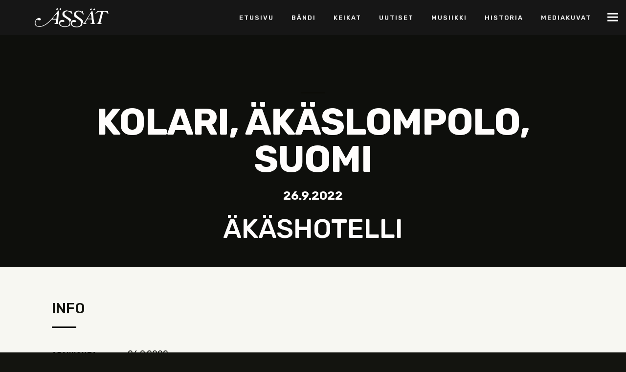

--- FILE ---
content_type: text/html; charset=UTF-8
request_url: https://www.assat-orkesteri.net/keikka/akashotelli-maanantai/
body_size: 8966
content:
<!doctype html>
<html class="no-js" lang="fi">
<head>
<meta charset="UTF-8">
<meta name="apple-mobile-web-app-capable" content="yes">
<meta name="viewport" content="width=device-width, initial-scale=1.0">
<meta name="HandheldFriendly" content="true">
<meta name="apple-touch-fullscreen" content="yes"><title>Äkäshotelli, Maanantai | Ässät&#x2d;orkesteri</title>
	<style>img:is([sizes="auto" i], [sizes^="auto," i]) { contain-intrinsic-size: 3000px 1500px }</style>
	
<!-- The SEO Framework tehnyt Sybre Waaijer -->
<link rel="canonical" href="https://www.assat-orkesteri.net/keikka/akashotelli-maanantai/" />
<meta property="og:type" content="article" />
<meta property="og:locale" content="fi_FI" />
<meta property="og:site_name" content="Ässät-orkesteri" />
<meta property="og:title" content="Äkäshotelli, Maanantai | Ässät&#x2d;orkesteri" />
<meta property="og:url" content="https://www.assat-orkesteri.net/keikka/akashotelli-maanantai/" />
<meta property="og:image" content="https://www.assat-orkesteri.net/wp-content/uploads/2018/07/somejakokuva.jpg" />
<meta property="og:image:width" content="1500" />
<meta property="og:image:height" content="789" />
<meta property="article:published_time" content="2022-04-20T08:19:32+00:00" />
<meta property="article:modified_time" content="2022-06-14T16:07:45+00:00" />
<meta name="twitter:card" content="summary_large_image" />
<meta name="twitter:title" content="Äkäshotelli, Maanantai | Ässät&#x2d;orkesteri" />
<meta name="twitter:image" content="https://www.assat-orkesteri.net/wp-content/uploads/2018/07/somejakokuva.jpg" />
<meta name="google-site-verification" content="C4xWxA6nwAq48oYQRrr-o5r68CYVKeMMFp1uSksFQCs" />
<script type="application/ld+json">{"@context":"https://schema.org","@graph":[{"@type":"WebSite","@id":"https://www.assat-orkesteri.net/#/schema/WebSite","url":"https://www.assat-orkesteri.net/","name":"Ässät&#x2d;orkesteri","description":"Tanssimusiikkia vuodesta 1978","inLanguage":"fi","potentialAction":{"@type":"SearchAction","target":{"@type":"EntryPoint","urlTemplate":"https://www.assat-orkesteri.net/search/{search_term_string}/"},"query-input":"required name=search_term_string"},"publisher":{"@type":"Organization","@id":"https://www.assat-orkesteri.net/#/schema/Organization","name":"Ässät&#x2d;orkesteri","url":"https://www.assat-orkesteri.net/","logo":{"@type":"ImageObject","url":"https://www.assat-orkesteri.net/wp-content/uploads/2018/06/cropped-assat-logo-web-l.png","contentUrl":"https://www.assat-orkesteri.net/wp-content/uploads/2018/06/cropped-assat-logo-web-l.png","width":512,"height":512}}},{"@type":"WebPage","@id":"https://www.assat-orkesteri.net/keikka/akashotelli-maanantai/","url":"https://www.assat-orkesteri.net/keikka/akashotelli-maanantai/","name":"Äkäshotelli, Maanantai | Ässät&#x2d;orkesteri","inLanguage":"fi","isPartOf":{"@id":"https://www.assat-orkesteri.net/#/schema/WebSite"},"breadcrumb":{"@type":"BreadcrumbList","@id":"https://www.assat-orkesteri.net/#/schema/BreadcrumbList","itemListElement":[{"@type":"ListItem","position":1,"item":"https://www.assat-orkesteri.net/","name":"Ässät&#x2d;orkesteri"},{"@type":"ListItem","position":2,"name":"Äkäshotelli, Maanantai"}]},"potentialAction":{"@type":"ReadAction","target":"https://www.assat-orkesteri.net/keikka/akashotelli-maanantai/"},"datePublished":"2022-04-20T08:19:32+00:00","dateModified":"2022-06-14T16:07:45+00:00"}]}</script>
<!-- / The SEO Framework tehnyt Sybre Waaijer | 6.24ms meta | 0.72ms boot -->

<link rel='dns-prefetch' href='//fonts.googleapis.com' />
<link rel="alternate" type="application/rss+xml" title="Ässät-orkesteri &raquo; syöte" href="https://www.assat-orkesteri.net/feed/" />
<link rel="alternate" type="application/rss+xml" title="Ässät-orkesteri &raquo; kommenttien syöte" href="https://www.assat-orkesteri.net/comments/feed/" />
<script type="text/javascript">
/* <![CDATA[ */
window._wpemojiSettings = {"baseUrl":"https:\/\/s.w.org\/images\/core\/emoji\/16.0.1\/72x72\/","ext":".png","svgUrl":"https:\/\/s.w.org\/images\/core\/emoji\/16.0.1\/svg\/","svgExt":".svg","source":{"concatemoji":"https:\/\/www.assat-orkesteri.net\/wp-includes\/js\/wp-emoji-release.min.js?ver=6.8.3"}};
/*! This file is auto-generated */
!function(s,n){var o,i,e;function c(e){try{var t={supportTests:e,timestamp:(new Date).valueOf()};sessionStorage.setItem(o,JSON.stringify(t))}catch(e){}}function p(e,t,n){e.clearRect(0,0,e.canvas.width,e.canvas.height),e.fillText(t,0,0);var t=new Uint32Array(e.getImageData(0,0,e.canvas.width,e.canvas.height).data),a=(e.clearRect(0,0,e.canvas.width,e.canvas.height),e.fillText(n,0,0),new Uint32Array(e.getImageData(0,0,e.canvas.width,e.canvas.height).data));return t.every(function(e,t){return e===a[t]})}function u(e,t){e.clearRect(0,0,e.canvas.width,e.canvas.height),e.fillText(t,0,0);for(var n=e.getImageData(16,16,1,1),a=0;a<n.data.length;a++)if(0!==n.data[a])return!1;return!0}function f(e,t,n,a){switch(t){case"flag":return n(e,"\ud83c\udff3\ufe0f\u200d\u26a7\ufe0f","\ud83c\udff3\ufe0f\u200b\u26a7\ufe0f")?!1:!n(e,"\ud83c\udde8\ud83c\uddf6","\ud83c\udde8\u200b\ud83c\uddf6")&&!n(e,"\ud83c\udff4\udb40\udc67\udb40\udc62\udb40\udc65\udb40\udc6e\udb40\udc67\udb40\udc7f","\ud83c\udff4\u200b\udb40\udc67\u200b\udb40\udc62\u200b\udb40\udc65\u200b\udb40\udc6e\u200b\udb40\udc67\u200b\udb40\udc7f");case"emoji":return!a(e,"\ud83e\udedf")}return!1}function g(e,t,n,a){var r="undefined"!=typeof WorkerGlobalScope&&self instanceof WorkerGlobalScope?new OffscreenCanvas(300,150):s.createElement("canvas"),o=r.getContext("2d",{willReadFrequently:!0}),i=(o.textBaseline="top",o.font="600 32px Arial",{});return e.forEach(function(e){i[e]=t(o,e,n,a)}),i}function t(e){var t=s.createElement("script");t.src=e,t.defer=!0,s.head.appendChild(t)}"undefined"!=typeof Promise&&(o="wpEmojiSettingsSupports",i=["flag","emoji"],n.supports={everything:!0,everythingExceptFlag:!0},e=new Promise(function(e){s.addEventListener("DOMContentLoaded",e,{once:!0})}),new Promise(function(t){var n=function(){try{var e=JSON.parse(sessionStorage.getItem(o));if("object"==typeof e&&"number"==typeof e.timestamp&&(new Date).valueOf()<e.timestamp+604800&&"object"==typeof e.supportTests)return e.supportTests}catch(e){}return null}();if(!n){if("undefined"!=typeof Worker&&"undefined"!=typeof OffscreenCanvas&&"undefined"!=typeof URL&&URL.createObjectURL&&"undefined"!=typeof Blob)try{var e="postMessage("+g.toString()+"("+[JSON.stringify(i),f.toString(),p.toString(),u.toString()].join(",")+"));",a=new Blob([e],{type:"text/javascript"}),r=new Worker(URL.createObjectURL(a),{name:"wpTestEmojiSupports"});return void(r.onmessage=function(e){c(n=e.data),r.terminate(),t(n)})}catch(e){}c(n=g(i,f,p,u))}t(n)}).then(function(e){for(var t in e)n.supports[t]=e[t],n.supports.everything=n.supports.everything&&n.supports[t],"flag"!==t&&(n.supports.everythingExceptFlag=n.supports.everythingExceptFlag&&n.supports[t]);n.supports.everythingExceptFlag=n.supports.everythingExceptFlag&&!n.supports.flag,n.DOMReady=!1,n.readyCallback=function(){n.DOMReady=!0}}).then(function(){return e}).then(function(){var e;n.supports.everything||(n.readyCallback(),(e=n.source||{}).concatemoji?t(e.concatemoji):e.wpemoji&&e.twemoji&&(t(e.twemoji),t(e.wpemoji)))}))}((window,document),window._wpemojiSettings);
/* ]]> */
</script>
<link rel='stylesheet' id='rubik-css' href='//fonts.googleapis.com/css?family=Rubik%3A100%2C200%2C300%2C400%2C500%2C600%2C700%2C800%2C900%2C100i%2C200i%2C300i%2C400i%2C500i%2C600i%2C700i%2C800i%2C900i&#038;ver=1.0.0' type='text/css' media='all' />
<link rel='stylesheet' id='-css' href='//fonts.googleapis.com/css?family=%3A100%2C200%2C300%2C400%2C500%2C600%2C700%2C800%2C900%2C100i%2C200i%2C300i%2C400i%2C500i%2C600i%2C700i%2C800i%2C900i&#038;subset&#038;ver=1.0.0' type='text/css' media='all' />
<style id='wp-emoji-styles-inline-css' type='text/css'>

	img.wp-smiley, img.emoji {
		display: inline !important;
		border: none !important;
		box-shadow: none !important;
		height: 1em !important;
		width: 1em !important;
		margin: 0 0.07em !important;
		vertical-align: -0.1em !important;
		background: none !important;
		padding: 0 !important;
	}
</style>
<link rel='stylesheet' id='wp-block-library-css' href='https://www.assat-orkesteri.net/wp-includes/css/dist/block-library/style.min.css?ver=6.8.3' type='text/css' media='all' />
<style id='classic-theme-styles-inline-css' type='text/css'>
/*! This file is auto-generated */
.wp-block-button__link{color:#fff;background-color:#32373c;border-radius:9999px;box-shadow:none;text-decoration:none;padding:calc(.667em + 2px) calc(1.333em + 2px);font-size:1.125em}.wp-block-file__button{background:#32373c;color:#fff;text-decoration:none}
</style>
<style id='global-styles-inline-css' type='text/css'>
:root{--wp--preset--aspect-ratio--square: 1;--wp--preset--aspect-ratio--4-3: 4/3;--wp--preset--aspect-ratio--3-4: 3/4;--wp--preset--aspect-ratio--3-2: 3/2;--wp--preset--aspect-ratio--2-3: 2/3;--wp--preset--aspect-ratio--16-9: 16/9;--wp--preset--aspect-ratio--9-16: 9/16;--wp--preset--color--black: #000000;--wp--preset--color--cyan-bluish-gray: #abb8c3;--wp--preset--color--white: #ffffff;--wp--preset--color--pale-pink: #f78da7;--wp--preset--color--vivid-red: #cf2e2e;--wp--preset--color--luminous-vivid-orange: #ff6900;--wp--preset--color--luminous-vivid-amber: #fcb900;--wp--preset--color--light-green-cyan: #7bdcb5;--wp--preset--color--vivid-green-cyan: #00d084;--wp--preset--color--pale-cyan-blue: #8ed1fc;--wp--preset--color--vivid-cyan-blue: #0693e3;--wp--preset--color--vivid-purple: #9b51e0;--wp--preset--gradient--vivid-cyan-blue-to-vivid-purple: linear-gradient(135deg,rgba(6,147,227,1) 0%,rgb(155,81,224) 100%);--wp--preset--gradient--light-green-cyan-to-vivid-green-cyan: linear-gradient(135deg,rgb(122,220,180) 0%,rgb(0,208,130) 100%);--wp--preset--gradient--luminous-vivid-amber-to-luminous-vivid-orange: linear-gradient(135deg,rgba(252,185,0,1) 0%,rgba(255,105,0,1) 100%);--wp--preset--gradient--luminous-vivid-orange-to-vivid-red: linear-gradient(135deg,rgba(255,105,0,1) 0%,rgb(207,46,46) 100%);--wp--preset--gradient--very-light-gray-to-cyan-bluish-gray: linear-gradient(135deg,rgb(238,238,238) 0%,rgb(169,184,195) 100%);--wp--preset--gradient--cool-to-warm-spectrum: linear-gradient(135deg,rgb(74,234,220) 0%,rgb(151,120,209) 20%,rgb(207,42,186) 40%,rgb(238,44,130) 60%,rgb(251,105,98) 80%,rgb(254,248,76) 100%);--wp--preset--gradient--blush-light-purple: linear-gradient(135deg,rgb(255,206,236) 0%,rgb(152,150,240) 100%);--wp--preset--gradient--blush-bordeaux: linear-gradient(135deg,rgb(254,205,165) 0%,rgb(254,45,45) 50%,rgb(107,0,62) 100%);--wp--preset--gradient--luminous-dusk: linear-gradient(135deg,rgb(255,203,112) 0%,rgb(199,81,192) 50%,rgb(65,88,208) 100%);--wp--preset--gradient--pale-ocean: linear-gradient(135deg,rgb(255,245,203) 0%,rgb(182,227,212) 50%,rgb(51,167,181) 100%);--wp--preset--gradient--electric-grass: linear-gradient(135deg,rgb(202,248,128) 0%,rgb(113,206,126) 100%);--wp--preset--gradient--midnight: linear-gradient(135deg,rgb(2,3,129) 0%,rgb(40,116,252) 100%);--wp--preset--font-size--small: 13px;--wp--preset--font-size--medium: 20px;--wp--preset--font-size--large: 36px;--wp--preset--font-size--x-large: 42px;--wp--preset--spacing--20: 0.44rem;--wp--preset--spacing--30: 0.67rem;--wp--preset--spacing--40: 1rem;--wp--preset--spacing--50: 1.5rem;--wp--preset--spacing--60: 2.25rem;--wp--preset--spacing--70: 3.38rem;--wp--preset--spacing--80: 5.06rem;--wp--preset--shadow--natural: 6px 6px 9px rgba(0, 0, 0, 0.2);--wp--preset--shadow--deep: 12px 12px 50px rgba(0, 0, 0, 0.4);--wp--preset--shadow--sharp: 6px 6px 0px rgba(0, 0, 0, 0.2);--wp--preset--shadow--outlined: 6px 6px 0px -3px rgba(255, 255, 255, 1), 6px 6px rgba(0, 0, 0, 1);--wp--preset--shadow--crisp: 6px 6px 0px rgba(0, 0, 0, 1);}:where(.is-layout-flex){gap: 0.5em;}:where(.is-layout-grid){gap: 0.5em;}body .is-layout-flex{display: flex;}.is-layout-flex{flex-wrap: wrap;align-items: center;}.is-layout-flex > :is(*, div){margin: 0;}body .is-layout-grid{display: grid;}.is-layout-grid > :is(*, div){margin: 0;}:where(.wp-block-columns.is-layout-flex){gap: 2em;}:where(.wp-block-columns.is-layout-grid){gap: 2em;}:where(.wp-block-post-template.is-layout-flex){gap: 1.25em;}:where(.wp-block-post-template.is-layout-grid){gap: 1.25em;}.has-black-color{color: var(--wp--preset--color--black) !important;}.has-cyan-bluish-gray-color{color: var(--wp--preset--color--cyan-bluish-gray) !important;}.has-white-color{color: var(--wp--preset--color--white) !important;}.has-pale-pink-color{color: var(--wp--preset--color--pale-pink) !important;}.has-vivid-red-color{color: var(--wp--preset--color--vivid-red) !important;}.has-luminous-vivid-orange-color{color: var(--wp--preset--color--luminous-vivid-orange) !important;}.has-luminous-vivid-amber-color{color: var(--wp--preset--color--luminous-vivid-amber) !important;}.has-light-green-cyan-color{color: var(--wp--preset--color--light-green-cyan) !important;}.has-vivid-green-cyan-color{color: var(--wp--preset--color--vivid-green-cyan) !important;}.has-pale-cyan-blue-color{color: var(--wp--preset--color--pale-cyan-blue) !important;}.has-vivid-cyan-blue-color{color: var(--wp--preset--color--vivid-cyan-blue) !important;}.has-vivid-purple-color{color: var(--wp--preset--color--vivid-purple) !important;}.has-black-background-color{background-color: var(--wp--preset--color--black) !important;}.has-cyan-bluish-gray-background-color{background-color: var(--wp--preset--color--cyan-bluish-gray) !important;}.has-white-background-color{background-color: var(--wp--preset--color--white) !important;}.has-pale-pink-background-color{background-color: var(--wp--preset--color--pale-pink) !important;}.has-vivid-red-background-color{background-color: var(--wp--preset--color--vivid-red) !important;}.has-luminous-vivid-orange-background-color{background-color: var(--wp--preset--color--luminous-vivid-orange) !important;}.has-luminous-vivid-amber-background-color{background-color: var(--wp--preset--color--luminous-vivid-amber) !important;}.has-light-green-cyan-background-color{background-color: var(--wp--preset--color--light-green-cyan) !important;}.has-vivid-green-cyan-background-color{background-color: var(--wp--preset--color--vivid-green-cyan) !important;}.has-pale-cyan-blue-background-color{background-color: var(--wp--preset--color--pale-cyan-blue) !important;}.has-vivid-cyan-blue-background-color{background-color: var(--wp--preset--color--vivid-cyan-blue) !important;}.has-vivid-purple-background-color{background-color: var(--wp--preset--color--vivid-purple) !important;}.has-black-border-color{border-color: var(--wp--preset--color--black) !important;}.has-cyan-bluish-gray-border-color{border-color: var(--wp--preset--color--cyan-bluish-gray) !important;}.has-white-border-color{border-color: var(--wp--preset--color--white) !important;}.has-pale-pink-border-color{border-color: var(--wp--preset--color--pale-pink) !important;}.has-vivid-red-border-color{border-color: var(--wp--preset--color--vivid-red) !important;}.has-luminous-vivid-orange-border-color{border-color: var(--wp--preset--color--luminous-vivid-orange) !important;}.has-luminous-vivid-amber-border-color{border-color: var(--wp--preset--color--luminous-vivid-amber) !important;}.has-light-green-cyan-border-color{border-color: var(--wp--preset--color--light-green-cyan) !important;}.has-vivid-green-cyan-border-color{border-color: var(--wp--preset--color--vivid-green-cyan) !important;}.has-pale-cyan-blue-border-color{border-color: var(--wp--preset--color--pale-cyan-blue) !important;}.has-vivid-cyan-blue-border-color{border-color: var(--wp--preset--color--vivid-cyan-blue) !important;}.has-vivid-purple-border-color{border-color: var(--wp--preset--color--vivid-purple) !important;}.has-vivid-cyan-blue-to-vivid-purple-gradient-background{background: var(--wp--preset--gradient--vivid-cyan-blue-to-vivid-purple) !important;}.has-light-green-cyan-to-vivid-green-cyan-gradient-background{background: var(--wp--preset--gradient--light-green-cyan-to-vivid-green-cyan) !important;}.has-luminous-vivid-amber-to-luminous-vivid-orange-gradient-background{background: var(--wp--preset--gradient--luminous-vivid-amber-to-luminous-vivid-orange) !important;}.has-luminous-vivid-orange-to-vivid-red-gradient-background{background: var(--wp--preset--gradient--luminous-vivid-orange-to-vivid-red) !important;}.has-very-light-gray-to-cyan-bluish-gray-gradient-background{background: var(--wp--preset--gradient--very-light-gray-to-cyan-bluish-gray) !important;}.has-cool-to-warm-spectrum-gradient-background{background: var(--wp--preset--gradient--cool-to-warm-spectrum) !important;}.has-blush-light-purple-gradient-background{background: var(--wp--preset--gradient--blush-light-purple) !important;}.has-blush-bordeaux-gradient-background{background: var(--wp--preset--gradient--blush-bordeaux) !important;}.has-luminous-dusk-gradient-background{background: var(--wp--preset--gradient--luminous-dusk) !important;}.has-pale-ocean-gradient-background{background: var(--wp--preset--gradient--pale-ocean) !important;}.has-electric-grass-gradient-background{background: var(--wp--preset--gradient--electric-grass) !important;}.has-midnight-gradient-background{background: var(--wp--preset--gradient--midnight) !important;}.has-small-font-size{font-size: var(--wp--preset--font-size--small) !important;}.has-medium-font-size{font-size: var(--wp--preset--font-size--medium) !important;}.has-large-font-size{font-size: var(--wp--preset--font-size--large) !important;}.has-x-large-font-size{font-size: var(--wp--preset--font-size--x-large) !important;}
:where(.wp-block-post-template.is-layout-flex){gap: 1.25em;}:where(.wp-block-post-template.is-layout-grid){gap: 1.25em;}
:where(.wp-block-columns.is-layout-flex){gap: 2em;}:where(.wp-block-columns.is-layout-grid){gap: 2em;}
:root :where(.wp-block-pullquote){font-size: 1.5em;line-height: 1.6;}
</style>
<link rel='stylesheet' id='contact-form-7-css' href='https://www.assat-orkesteri.net/wp-content/plugins/contact-form-7/includes/css/styles.css?ver=6.1.2' type='text/css' media='all' />
<link rel='stylesheet' id='font-awesome-css' href='http://www.assat-orkesteri.net/wp-content/themes/musicflex/assets/icons/font-awesome-4.7.0/css/font-awesome.min.css?ver=4.7.0' type='text/css' media='all' />
<link rel='stylesheet' id='jquery-ui-smoothness-css' href='https://www.assat-orkesteri.net/wp-content/plugins/contact-form-7/includes/js/jquery-ui/themes/smoothness/jquery-ui.min.css?ver=1.12.1' type='text/css' media='screen' />
<link rel='stylesheet' id='animate-css' href='https://www.assat-orkesteri.net/wp-content/themes/musicflex/includes/core/assets/css/libs/animate/animate.min.css?ver=6.8.3' type='text/css' media='all' />
<link rel='stylesheet' id='plethora-custom-bootstrap-css' href='https://www.assat-orkesteri.net/wp-content/themes/musicflex/assets/css/theme_custom_bootstrap.css?ver=6.8.3' type='text/css' media='all' />
<link rel='stylesheet' id='plethora-dynamic-style-css' href='https://www.assat-orkesteri.net/wp-content/uploads/plethora/style.min.css?ver=1725817023' type='text/css' media='all' />
<link rel='stylesheet' id='plethora-style-css' href='https://www.assat-orkesteri.net/wp-content/themes/musicflex/style.css?ver=6.8.3' type='text/css' media='all' />
<script type="text/javascript" src="https://www.assat-orkesteri.net/wp-includes/js/jquery/jquery.min.js?ver=3.7.1" id="jquery-core-js"></script>
<script type="text/javascript" src="https://www.assat-orkesteri.net/wp-includes/js/jquery/jquery-migrate.min.js?ver=3.4.1" id="jquery-migrate-js"></script>
<script type="text/javascript" src="https://www.assat-orkesteri.net/wp-content/themes/musicflex/includes/core/assets/js/libs/modernizr/modernizr.custom.48287.js?ver=6.8.3" id="plethora-modernizr-js"></script>
<link rel="https://api.w.org/" href="https://www.assat-orkesteri.net/wp-json/" /><link rel="EditURI" type="application/rsd+xml" title="RSD" href="https://www.assat-orkesteri.net/xmlrpc.php?rsd" />
<link rel="alternate" title="oEmbed (JSON)" type="application/json+oembed" href="https://www.assat-orkesteri.net/wp-json/oembed/1.0/embed?url=https%3A%2F%2Fwww.assat-orkesteri.net%2Fkeikka%2Fakashotelli-maanantai%2F" />
<link rel="alternate" title="oEmbed (XML)" type="text/xml+oembed" href="https://www.assat-orkesteri.net/wp-json/oembed/1.0/embed?url=https%3A%2F%2Fwww.assat-orkesteri.net%2Fkeikka%2Fakashotelli-maanantai%2F&#038;format=xml" />
<!-- Stream WordPress user activity plugin v4.1.1 -->
<style type="text/css">.recentcomments a{display:inline !important;padding:0 !important;margin:0 !important;}</style><meta name="generator" content="Powered by WPBakery Page Builder - drag and drop page builder for WordPress."/>
<link rel="icon" href="https://www.assat-orkesteri.net/wp-content/uploads/2018/06/cropped-assat-logo-web-l-32x32.png" sizes="32x32" />
<link rel="icon" href="https://www.assat-orkesteri.net/wp-content/uploads/2018/06/cropped-assat-logo-web-l-192x192.png" sizes="192x192" />
<link rel="apple-touch-icon" href="https://www.assat-orkesteri.net/wp-content/uploads/2018/06/cropped-assat-logo-web-l-180x180.png" />
<meta name="msapplication-TileImage" content="https://www.assat-orkesteri.net/wp-content/uploads/2018/06/cropped-assat-logo-web-l-270x270.png" />
<noscript><style> .wpb_animate_when_almost_visible { opacity: 1; }</style></noscript>
<style>
html {
font-size: 16px;
}
input, textarea {
    max-width: 100%;
}
.sticky_header.secondary_nav_is_open {
    -o-transform: translate(-100%, 0px);
    -webkit-transform: translate(-100%, 0px);
    -ms-transform: translate(-100%, 0px);
    transform: translate(-100%, 0px);
}
.secondary_nav_widgetized_area {
    width: 100%;
}
.hero {
height:100vh;
color: #13140F;
}
.hero .vc_column_container {
position: absolute;
top: 50%;
transform: translateY(-60%);
}
.hero .hero__logo {
width: 100%;
}
.hero .hero__logo img {
width: 110vw;
-ms-transform: rotate(-10deg); /* IE 9 */
-webkit-transform: rotate(-10deg); /* Safari 3-8 */
transform: rotate(-10deg);
}
.hero .hero__subheading {
color: #fff;
-ms-transform: rotate(-10deg); /* IE 9 */
-webkit-transform: rotate(-10deg); /* Safari 3-8 */
transform: rotate(-10deg);
}
@media only screen and (min-width: 1200px) {
.hero .hero__subheading h2 {
font-size: 3.5rem;
}
}
@media only screen and (orientation: landscape) {
.hero .hero__logo img {
width: 70vw;
}
}

.tour_schedule .tour_location {
display: none;
}
.tour_schedule .tour_date {
flex-grow: initial;
justify-content: center;
}
.tour_schedule .tour_venue {
flex-grow: 10;
}

.tour_schedule .tour_info {
width: 6rem;
background-color: #6e91b7;
border-color: #6e91b7;
}

.wpb_wrapper .slider_wrapper.owl-theme.owl-carousel .owl-dots .owl-dot.active span {
    background-color: #3b6492 !important;
}

/* Mobile */
@media only screen and (max-width: 480px) {
.hero .hero__subheading h2 {
font-size: 2rem;
}
.tour_schedule .tour_date {
flex-grow: 1;
padding: 1rem .75rem;
}
.tour_schedule .tour_venue {
flex-grow: 1;
padding: 1rem .75rem;
}
.tour_schedule .tour_info {
padding: .5rem 1rem;
}
.tour_schedule .tour_wrapper {
margin-bottom: 1.5rem;
}

} /* Mobile ends */
</style>
				<script>
					// Global site tag (gtag.js) - Google Analytics
(function(i,s,o,g,r,a,m){i['GoogleAnalyticsObject']=r;i[r]=i[r]||function(){
(i[r].q=i[r].q||[]).push(arguments)},i[r].l=1*new Date();a=s.createElement(o),
m=s.getElementsByTagName(o)[0];a.async=1;a.src=g;m.parentNode.insertBefore(a,m)
})(window,document,'script','https://www.google-analytics.com/analytics.js','ga');

ga('create', 'UA-77333262-1', 'auto');
ga('send', 'pageview');				</script>
				</head>
<body class="wp-singular show-template-default single single-show postid-3318 wp-theme-musicflex transparent_header sticky_header  wpb-js-composer js-comp-ver-6.10.0 vc_responsive">

	<div id="page_wrapper">
	
		<div class="header transparent sticky_header">
		
			<div class="mainbar">
				
				<div class="container">
			<div class="logo">

  <a href="https://www.assat-orkesteri.net" class="brand">

	<img src="https://www.assat-orkesteri.net/wp-content/uploads/2018/04/assat-logo-white-s.png" alt="ÄSSÄT - Jo vuodesta 1978">
  </a>
  </div><div class="main_nav_wrapper">
	<nav class="primary_nav hidden_on_header_stuck ">
    <ul id="menu-valikko-1" class="top_level_ul nav hover_menu"><li class="menu-item menu-item-type-post_type menu-item-object-page menu-item-home menu-item-1114"><a title="Etusivu" href="https://www.assat-orkesteri.net/">Etusivu</a></li>
<li class="menu-item menu-item-type-post_type menu-item-object-page menu-item-1250"><a title="Bändi" href="https://www.assat-orkesteri.net/bandi/">Bändi</a></li>
<li class="menu-item menu-item-type-post_type menu-item-object-page menu-item-1117"><a title="Keikat" href="https://www.assat-orkesteri.net/keikat/">Keikat</a></li>
<li class="menu-item menu-item-type-post_type menu-item-object-page menu-item-1437"><a title="Uutiset" href="https://www.assat-orkesteri.net/uutiset/">Uutiset</a></li>
<li class="menu-item menu-item-type-post_type menu-item-object-page menu-item-1116"><a title="Musiikki" href="https://www.assat-orkesteri.net/musiikki/">Musiikki</a></li>
<li class="menu-item menu-item-type-post_type menu-item-object-page menu-item-1118"><a title="Historia" href="https://www.assat-orkesteri.net/historia/">Historia</a></li>
<li class="menu-item menu-item-type-post_type menu-item-object-page menu-item-3187"><a title="Mediakuvat" href="https://www.assat-orkesteri.net/mediakuvat/">Mediakuvat</a></li>
</ul>    
	</nav>
</div>				</div>
				<div class="toggler_and_tools"><div class="header_tools">
        
</div><a class="menu-toggler ">
	<span class="title above_threshold"></span>
	<span class="title below_threshold">Valikko</span>
  	<span class="lines "></span>
  </a></div>			
			</div>
			
		</div>
		
	 	 
			<div class="content_titles"> 
			<div class="ple_section secondary_section text-center padding_bottom_none transparent_film">
					<div class="container">
						<div class="row item_centered"><div class="col-md-12">
<div class="titles_group">



	<h1 class="t1">Kolari, Äkäslompolo, Suomi</h1>


	<p class="post_intro"><strong>26.9.2022</strong></p>

	
	<h2>Äkäshotelli</h2>


</div>
</div>
<div class="featuredmedia">


</div></div>
					</div>
				</div>			</div>
			
	<div class="vc_off main sidebar_off">
	 
			<div class="content_top"> 
			<div class="ple_section light_section text-left padding_top_none padding_bottom_none">
					<div class="container">
						<div class="row "><div class="col-md-6">
					<div class="info_box boxed_plus">

							<h2 class="line_heading">Info</h2>
													<ul class="info_list">
										<li>
						<span class="il_title">Ajankohta</span>
						<span class="il_text">26.9.2022</span>
					</li>
										<li>
						<span class="il_title">Päivä</span>
						<span class="il_text">Maanantai</span>
					</li>
										<li>
						<span class="il_title">Soittoaika</span>
						<span class="il_text">21.00-00.30</span>
					</li>
										<li>
						<span class="il_title">Keikkapaikka</span>
						<span class="il_text">Äkäshotelli</span>
					</li>
									</ul>
									</div>
			</div>
	<div class="col-md-6">
			</div></div>
					</div>
				</div><div class="ple_section primary_section text-left">
					<div class="container">
						<div class="row "><div class="col-md-6 col-md-offset-3">
			<div class="info_box boxed_plus">

							<h2 class="line_heading">Löydäthän perille!</h2>
													<ul class="info_list">
										<li>
						<span class="il_title">Osoite:</span>
						<span class="il_text">Äkäsentie 10 95970 Äkäslompolo</span>
					</li>
										<li>
						<span class="il_title">Puhelinnumero:</span>
						<span class="il_text">+358(0) 16 553 000</span>
					</li>
										<li>
						<span class="il_title">Verkkosivusto:</span>
						<span class="il_text"><a href="https://www.laplandhotels.com/FI/lapin-hotellit/yllas/lapland-hotels-akashotelli.html">https://www.laplandhotels.com/FI/lapin-hotellit/yllas/lapland-hotels-akashotelli.html</a></span>
					</li>
									</ul>
										<p class="ple_socials          ">
										<a href="https://www.facebook.com/permalink.php?story_fbid=2180323405382523&#038;id=115027635245454" title="Facebook" target="_self" class="social">
						<i class=" fa fa-facebook"></i>
					</a>
										<a href="https://goo.gl/maps/RD8JmYqLCus" title="Kartalla" target="_self" class="social">
						<i class=" fa fa-map-marker"></i>
					</a>
									</p>
						</div>
		</div>	

				<div class="">
			<div id="single_show_map">
						</div>
		</div></div>
					</div>
				</div>			</div>
			 
		<div class="content_main">
			<div class="container"> 
				<div class="row">

			 <div class="content_main_loop text-left col-md-12"> 			</div>
			
				</div>
			</div>
		</div>
			</div>
			<div class="footer"> 
					<div class="footer_widgets">       
					<div class="footer_top col_3_6-3-3">
				<div class="container">
					<div class="row">       
			<div class="col-sm-12 col-md-6 fwa fwa_1-1 ">

			<aside id="plethora-aboutus-widget-4" class="widget aboutus-widget">

		<h4> Yhteystiedot </h4>

<div class="pl_about_us_widget  ">


		<p>Etsi Ässät Facebookista ja TikTokista. Ota rohkeasti yhteyttä, kun haluat meidät keikalle:</p>


		<p class='contact_detail'><i class='fa fa-phone'></i><span>(+358) 40 1892004</span></p>



		<p class='contact_detail'><i class='fa fa-envelope'></i><span><a href='mailto:assat.orkesteri (ät) gmail.com'>assat.orkesteri (ät) gmail.com</a></span></p>



		<p class='contact_detail'><i class='fa fa-link'></i><span><a target='_blank' href='www.assat-orkesteri.net'>www.assat-orkesteri.net</a></span></p>






	
	
</div>

</aside>			
		</div>


		<div class="col-sm-6 col-md-3 fwa fwa_1-2 ">

			<aside id="nav_menu-3" class="widget widget_nav_menu"><h4>Pikalinkit</h4><div class="menu-valikko-container"><ul id="menu-valikko-2" class="menu"><li class="menu-item menu-item-type-post_type menu-item-object-page menu-item-home menu-item-1114"><a href="https://www.assat-orkesteri.net/">Etusivu</a></li>
<li class="menu-item menu-item-type-post_type menu-item-object-page menu-item-1250"><a href="https://www.assat-orkesteri.net/bandi/">Bändi</a></li>
<li class="menu-item menu-item-type-post_type menu-item-object-page menu-item-1117"><a href="https://www.assat-orkesteri.net/keikat/">Keikat</a></li>
<li class="menu-item menu-item-type-post_type menu-item-object-page menu-item-1437"><a href="https://www.assat-orkesteri.net/uutiset/">Uutiset</a></li>
<li class="menu-item menu-item-type-post_type menu-item-object-page menu-item-1116"><a href="https://www.assat-orkesteri.net/musiikki/">Musiikki</a></li>
<li class="menu-item menu-item-type-post_type menu-item-object-page menu-item-1118"><a href="https://www.assat-orkesteri.net/historia/">Historia</a></li>
<li class="menu-item menu-item-type-post_type menu-item-object-page menu-item-3187"><a href="https://www.assat-orkesteri.net/mediakuvat/">Mediakuvat</a></li>
</ul></div></aside>			
		</div>


		<div class="col-sm-6 col-md-3 fwa fwa_1-3 ">

			<aside id="plethora-latestnews-widget-4" class="widget latestnews-widget">

 <h4>Uutiset </h4>

 <div class="pl_latest_news_widget in_widget_latest_post">


    <div class="post_listed">


        <a href="https://www.assat-orkesteri.net/uutiset/jalleen-kultajuhlaa/" class="post_listed_photo"   style="background-image:url(' https://www.assat-orkesteri.net/wp-content/uploads/2025/11/IMG_20251112_111836-scaled-e1762940234326-300x243.jpg ')"></a>

        <small> marras 12</small> 
        <h5 class="post_listed_title textify_links">
            <a href="https://www.assat-orkesteri.net/uutiset/jalleen-kultajuhlaa/">Jälleen Kultajuhlaa !</a>
        </h5>
        
    </div>


    <div class="post_listed">


        <a href="https://www.assat-orkesteri.net/uutiset/assat-ihanuuteni-2024-versio-on-julkaistu/" class="post_listed_photo"   style="background-image:url(' https://www.assat-orkesteri.net/wp-content/uploads/2024/09/ab67616d0000b27316f59a391099994db399ce32-300x300.jpeg ')"></a>

        <small> syys 3</small> 
        <h5 class="post_listed_title textify_links">
            <a href="https://www.assat-orkesteri.net/uutiset/assat-ihanuuteni-2024-versio-on-julkaistu/">Ässät - Ihanuuteni 2024 -versio on julkaistu</a>
        </h5>
        
    </div>


    <div class="post_listed">


        <a href="https://www.assat-orkesteri.net/uutiset/uusi-pitkasoitto-nyt-myynnissa-ja-radiossa/" class="post_listed_photo"   style="background-image:url(' https://www.assat-orkesteri.net/wp-content/uploads/2024/06/Uutisiin-kuvaksi-300x134.jpg ')"></a>

        <small> kesä 19</small> 
        <h5 class="post_listed_title textify_links">
            <a href="https://www.assat-orkesteri.net/uutiset/uusi-pitkasoitto-nyt-myynnissa-ja-radiossa/">Uusi pitkäsoitto nyt myynnissä ja radiossa</a>
        </h5>
        
    </div>


 </div>

 </aside>			
		</div>					</div>
				</div>
			</div>
						</div>
		 			</div>
		<div class="secondary_nav_widgetized_area">
	<aside id="plethora-aboutus-widget-1" class="widget aboutus-widget">


<div class="pl_about_us_widget  ">




		<p class='contact_detail'><i class='fa fa-phone'></i><span>040-1892004</span></p>



		<p class='contact_detail'><i class='fa fa-envelope'></i><span><a href='mailto:assat.orkesteri (ät) gmail.com'>assat.orkesteri (ät) gmail.com</a></span></p>




	<p class="ple_socials   rounded inverted">

			<a href='https://www.facebook.com/assat.orkesteri/' target='_blank' title="Ässät Facessa" class="social"><i class=' fa fa-facebook'></i></a>
			<a href='https://www.youtube.com/channel/UCaUCOLCzdrFGtFfLXyYnFnQ' target='_blank' title="Ässät YouTubessa" class="social"><i class=' fa fa-youtube-play'></i></a>
			<a href='https://open.spotify.com/artist/3SYPN6NzjSXO1QRXrocnpx' target='_blank' title="Ässät Spotifyssä" class="social"><i class=' fa fa-spotify'></i></a>
			<a href='https://www.tiktok.com/discover/%C3%84ss%C3%A4t-Orkesteri' target='_self' title="TikTok" class="social"><i class=' fa fa-star'></i></a>

	</p>

	
	
</div>

</aside></div><a href="javascript:" id="return-to-top"><i class="fa fa-arrow-circle-up"></i></a>	</div>
	<script type="speculationrules">
{"prefetch":[{"source":"document","where":{"and":[{"href_matches":"\/*"},{"not":{"href_matches":["\/wp-*.php","\/wp-admin\/*","\/wp-content\/uploads\/*","\/wp-content\/*","\/wp-content\/plugins\/*","\/wp-content\/themes\/musicflex\/*","\/*\\?(.+)"]}},{"not":{"selector_matches":"a[rel~=\"nofollow\"]"}},{"not":{"selector_matches":".no-prefetch, .no-prefetch a"}}]},"eagerness":"conservative"}]}
</script>
<script type="text/javascript" src="https://www.assat-orkesteri.net/wp-includes/js/dist/hooks.min.js?ver=4d63a3d491d11ffd8ac6" id="wp-hooks-js"></script>
<script type="text/javascript" src="https://www.assat-orkesteri.net/wp-includes/js/dist/i18n.min.js?ver=5e580eb46a90c2b997e6" id="wp-i18n-js"></script>
<script type="text/javascript" id="wp-i18n-js-after">
/* <![CDATA[ */
wp.i18n.setLocaleData( { 'text direction\u0004ltr': [ 'ltr' ] } );
/* ]]> */
</script>
<script type="text/javascript" src="https://www.assat-orkesteri.net/wp-content/plugins/contact-form-7/includes/swv/js/index.js?ver=6.1.2" id="swv-js"></script>
<script type="text/javascript" id="contact-form-7-js-before">
/* <![CDATA[ */
var wpcf7 = {
    "api": {
        "root": "https:\/\/www.assat-orkesteri.net\/wp-json\/",
        "namespace": "contact-form-7\/v1"
    }
};
/* ]]> */
</script>
<script type="text/javascript" src="https://www.assat-orkesteri.net/wp-content/plugins/contact-form-7/includes/js/index.js?ver=6.1.2" id="contact-form-7-js"></script>
<script type="text/javascript" src="https://www.assat-orkesteri.net/wp-content/themes/musicflex/includes/core/assets/js/libs/totop/jquery.ui.totop.js?ver=6.8.3" id="plethora-totop-js"></script>
<script type="text/javascript" src="https://www.assat-orkesteri.net/wp-includes/js/jquery/ui/core.min.js?ver=1.13.3" id="jquery-ui-core-js"></script>
<script type="text/javascript" src="https://www.assat-orkesteri.net/wp-includes/js/jquery/ui/datepicker.min.js?ver=1.13.3" id="jquery-ui-datepicker-js"></script>
<script type="text/javascript" id="jquery-ui-datepicker-js-after">
/* <![CDATA[ */
jQuery(function(jQuery){jQuery.datepicker.setDefaults({"closeText":"Sulje","currentText":"T\u00e4n\u00e4\u00e4n","monthNames":["tammikuu","helmikuu","maaliskuu","huhtikuu","toukokuu","kes\u00e4kuu","hein\u00e4kuu","elokuu","syyskuu","lokakuu","marraskuu","joulukuu"],"monthNamesShort":["tammi","helmi","maalis","huhti","touko","kes\u00e4","hein\u00e4","elo","syys","loka","marras","joulu"],"nextText":"Seuraava","prevText":"Edellinen","dayNames":["sunnuntai","maanantai","tiistai","keskiviikko","torstai","perjantai","lauantai"],"dayNamesShort":["su","ma","ti","ke","to","pe","la"],"dayNamesMin":["su","ma","ti","ke","to","pe","la"],"dateFormat":"d.mm.yy","firstDay":1,"isRTL":false});});
/* ]]> */
</script>
<script type="text/javascript" src="https://www.assat-orkesteri.net/wp-content/plugins/contact-form-7/includes/js/html5-fallback.js?ver=6.1.2" id="contact-form-7-html5-fallback-js"></script>
<script type="text/javascript" src="https://www.assat-orkesteri.net/wp-content/themes/musicflex/includes/core/assets/js/libs/easing/easing.min.js?ver=6.8.3" id="easing-js"></script>
<script type="text/javascript" src="https://www.assat-orkesteri.net/wp-content/themes/musicflex/includes/core/assets/js/libs/wow/wow.min.js?ver=6.8.3" id="wow-animation-lib-js"></script>
<script type="text/javascript" src="https://www.assat-orkesteri.net/wp-content/themes/musicflex/includes/core/assets/js/libs/conformity/dist/conformity.min.js?ver=6.8.3" id="conformity-js"></script>
<script type="text/javascript" src="https://www.assat-orkesteri.net/wp-content/themes/musicflex/includes/core/assets/js/libs/parallax/parallax.min.js?ver=6.8.3" id="parallax-js"></script>
<script type="text/javascript" id="plethora-init-js-extra">
/* <![CDATA[ */
var themeConfig = {"GENERAL":{"debug":false,"menu_switch_to_mobile":"1100","page_loader_status":"0","scroll_offset_trigger":"100","minitools_switch_to_mobile":"0"}};
/* ]]> */
</script>
<script type="text/javascript" src="https://www.assat-orkesteri.net/wp-content/themes/musicflex/assets/js/theme.js?ver=6.8.3" id="plethora-init-js"></script>
				<script>
					setTimeout( function() {
var heroSubheading = jQuery('#hero__subheading__h2');
heroSubheading.css('opacity', 1);
heroSubheading.addClass('bottom-to-top');
}, 500);				</script>
				</body>
</html>

--- FILE ---
content_type: text/css
request_url: https://www.assat-orkesteri.net/wp-content/uploads/plethora/style.min.css?ver=1725817023
body_size: 35840
content:
/*
Theme Name: MusicFlex
Version: 2.5.0
Author: Plethora Themes
*/
/*! normalize.css v3.0.2 | MIT License | git.io/normalize */html{font-family:sans-serif;-ms-text-size-adjust:100%;-webkit-text-size-adjust:100%}body{margin:0}article,aside,details,figcaption,figure,footer,header,hgroup,main,menu,nav,section,summary{display:block}audio,canvas,progress,video{display:inline-block;vertical-align:baseline}audio:not([controls]){display:none;height:0}[hidden],template{display:none}a{background-color:transparent}a:active,a:hover{outline:0}abbr[title]{border-bottom:1px dotted}b,strong{font-weight:bold}dfn{font-style:italic}h1{font-size:2em;margin:.67em 0}mark{background:#ff0;color:#000}small{font-size:80%}sub,sup{font-size:75%;line-height:0;position:relative;vertical-align:baseline}sup{top:-0.5em}sub{bottom:-0.25em}img{border:0}svg:not(:root){overflow:hidden}figure{margin:1em 40px}hr{-moz-box-sizing:content-box;box-sizing:content-box;height:0}pre{overflow:auto}code,kbd,pre,samp{font-family:monospace,monospace;font-size:1em}button,input,optgroup,select,textarea{color:inherit;font:inherit;margin:0}button{overflow:visible}button,select{text-transform:none}button,html input[type="button"],input[type="reset"],input[type="submit"]{-webkit-appearance:button;cursor:pointer}button[disabled],html input[disabled]{cursor:default}button::-moz-focus-inner,input::-moz-focus-inner{border:0;padding:0}input{line-height:normal}input[type="checkbox"],input[type="radio"]{box-sizing:border-box;padding:0}input[type="number"]::-webkit-inner-spin-button,input[type="number"]::-webkit-outer-spin-button{height:auto}input[type="search"]{-webkit-appearance:textfield;-moz-box-sizing:content-box;-webkit-box-sizing:content-box;box-sizing:content-box}input[type="search"]::-webkit-search-cancel-button,input[type="search"]::-webkit-search-decoration{-webkit-appearance:none}fieldset{border:1px solid #c0c0c0;margin:0 2px;padding:.35em .625em .75em}legend{border:0;padding:0}textarea{overflow:auto}optgroup{font-weight:bold}table{border-collapse:collapse;border-spacing:0}td,th{padding:0}/*! Source: https://github.com/h5bp/html5-boilerplate/blob/master/src/css/main.css */@media print{*,*:before,*:after{background:transparent !important;color:#000 !important;box-shadow:none !important;text-shadow:none !important}a,a:visited{text-decoration:underline}a[href]:after{content:" (" attr(href) ")"}abbr[title]:after{content:" (" attr(title) ")"}a[href^="#"]:after,a[href^="javascript:"]:after{content:""}pre,blockquote{border:1px solid #999;page-break-inside:avoid}thead{display:table-header-group}tr,img{page-break-inside:avoid}img{max-width:100% !important}p,h2,h3{orphans:3;widows:3}h2,h3{page-break-after:avoid}select{background:#fff !important}.navbar{display:none}.btn>.caret,.dropup>.btn>.caret{border-top-color:#000 !important}.label{border:1px solid #000}.table{border-collapse:collapse !important}.table td,.table th{background-color:#fff !important}.table-bordered th,.table-bordered td{border:1px solid #ddd !important}}*{-webkit-box-sizing:border-box;-moz-box-sizing:border-box;box-sizing:border-box}*:before,*:after{-webkit-box-sizing:border-box;-moz-box-sizing:border-box;box-sizing:border-box}html{font-size:10px;-webkit-tap-highlight-color:rgba(0,0,0,0)}body{font-family:Rubik,sans-serif;font-size:18px;line-height:1.55;color:#fff;background-color:#13140f}input,button,select,textarea{font-family:inherit;font-size:inherit;line-height:inherit}a{color:#dee560;text-decoration:none}a:hover,a:focus{color:#c0c15d;text-decoration:underline}a:focus{outline:thin dotted;outline:5px auto -webkit-focus-ring-color;outline-offset:-2px}figure{margin:0}img{vertical-align:middle}.img-responsive,.thumbnail>img,.thumbnail a>img,.carousel-inner>.item>img,.carousel-inner>.item>a>img{display:block;max-width:100%;height:auto}.img-rounded{border-radius:0px}.img-thumbnail{padding:4px;line-height:1.55;background-color:#13140f;border:1px solid #ddd;border-radius:0px;-webkit-transition:all .2s ease-in-out;-o-transition:all .2s ease-in-out;transition:all .2s ease-in-out;display:inline-block;max-width:100%;height:auto}.img-circle{border-radius:50%}hr{margin-top:27px;margin-bottom:27px;border:0;border-top:1px solid #eee}.sr-only{position:absolute;width:1px;height:1px;margin:-1px;padding:0;overflow:hidden;clip:rect(0, 0, 0, 0);border:0}.sr-only-focusable:active,.sr-only-focusable:focus{position:static;width:auto;height:auto;margin:0;overflow:visible;clip:auto}[role="button"]{cursor:pointer}h1,h2,h3,h4,h5,h6,.h1,.h2,.h3,.h4,.h5,.h6{font-family:,sans-serif;font-weight:500;line-height:1.1;color:inherit}h1 small,h2 small,h3 small,h4 small,h5 small,h6 small,.h1 small,.h2 small,.h3 small,.h4 small,.h5 small,.h6 small,h1 .small,h2 .small,h3 .small,h4 .small,h5 .small,h6 .small,.h1 .small,.h2 .small,.h3 .small,.h4 .small,.h5 .small,.h6 .small{font-weight:normal;line-height:1;color:#777}h1,.h1,h2,.h2,h3,.h3{margin-top:27px;margin-bottom:13.5px}h1 small,.h1 small,h2 small,.h2 small,h3 small,.h3 small,h1 .small,.h1 .small,h2 .small,.h2 .small,h3 .small,.h3 .small{font-size:65%}h4,.h4,h5,.h5,h6,.h6{margin-top:13.5px;margin-bottom:13.5px}h4 small,.h4 small,h5 small,.h5 small,h6 small,.h6 small,h4 .small,.h4 .small,h5 .small,.h5 .small,h6 .small,.h6 .small{font-size:75%}h1,.h1{font-size:40px}h2,.h2{font-size:33px}h3,.h3{font-size:30px}h4,.h4{font-size:20px}h5,.h5{font-size:16px}h6,.h6{font-size:15px}p{margin:0 0 13.5px}.lead{margin-bottom:27px;font-size:20px;font-weight:300;line-height:1.4}@media (min-width:768px){.lead{font-size:27px}}small,.small{font-size:72%}mark,.mark{background-color:#fcf8e3;padding:.2em}.text-left{text-align:left}.text-right{text-align:right}.text-center{text-align:center}.text-justify{text-align:justify}.text-nowrap{white-space:nowrap}.text-lowercase{text-transform:lowercase}.text-uppercase{text-transform:uppercase}.text-capitalize{text-transform:capitalize}.text-muted{color:#777}.text-primary{color:#0c0c08}a.text-primary:hover{color:#000}.text-success{color:#3c763d}a.text-success:hover{color:#2b542c}.text-info{color:#31708f}a.text-info:hover{color:#245269}.text-warning{color:#8a6d3b}a.text-warning:hover{color:#66512c}.text-danger{color:#a94442}a.text-danger:hover{color:#843534}.bg-primary{color:#fff;background-color:#0c0c08}a.bg-primary:hover{background-color:#000}.bg-success{background-color:#dff0d8}a.bg-success:hover{background-color:#c1e2b3}.bg-info{background-color:#d9edf7}a.bg-info:hover{background-color:#afd9ee}.bg-warning{background-color:#fcf8e3}a.bg-warning:hover{background-color:#f7ecb5}.bg-danger{background-color:#f2dede}a.bg-danger:hover{background-color:#e4b9b9}.page-header{padding-bottom:12.5px;margin:54px 0 27px;border-bottom:1px solid #eee}ul,ol{margin-top:0;margin-bottom:13.5px}ul ul,ol ul,ul ol,ol ol{margin-bottom:0}.list-unstyled{padding-left:0;list-style:none}.list-inline{padding-left:0;list-style:none;margin-left:-5px}.list-inline>li{display:inline-block;padding-left:5px;padding-right:5px}dl{margin-top:0;margin-bottom:27px}dt,dd{line-height:1.55}dt{font-weight:bold}dd{margin-left:0}@media (min-width:768px){.dl-horizontal dt{float:left;width:160px;clear:left;text-align:right;overflow:hidden;text-overflow:ellipsis;white-space:nowrap}.dl-horizontal dd{margin-left:180px}}abbr[title],abbr[data-original-title]{cursor:help;border-bottom:1px dotted #777}.initialism{font-size:90%;text-transform:uppercase}blockquote{padding:13.5px 27px;margin:0 0 27px;font-size:22.5px;border-left:5px solid #eee}blockquote p:last-child,blockquote ul:last-child,blockquote ol:last-child{margin-bottom:0}blockquote footer,blockquote small,blockquote .small{display:block;font-size:80%;line-height:1.55;color:#777}blockquote footer:before,blockquote small:before,blockquote .small:before{content:'\2014 \00A0'}.blockquote-reverse,blockquote.pull-right{padding-right:15px;padding-left:0;border-right:5px solid #eee;border-left:0;text-align:right}.blockquote-reverse footer:before,blockquote.pull-right footer:before,.blockquote-reverse small:before,blockquote.pull-right small:before,.blockquote-reverse .small:before,blockquote.pull-right .small:before{content:''}.blockquote-reverse footer:after,blockquote.pull-right footer:after,.blockquote-reverse small:after,blockquote.pull-right small:after,.blockquote-reverse .small:after,blockquote.pull-right .small:after{content:'\00A0 \2014'}address{margin-bottom:27px;font-style:normal;line-height:1.55}code,kbd,pre,samp{font-family:Menlo,Monaco,Consolas,"Courier New",monospace}code{padding:2px 4px;font-size:90%;color:#c7254e;background-color:#f9f2f4;border-radius:0px}kbd{padding:2px 4px;font-size:90%;color:#fff;background-color:#333;border-radius:0px;box-shadow:inset 0 -1px 0 rgba(0,0,0,0.25)}kbd kbd{padding:0;font-size:100%;font-weight:bold;box-shadow:none}pre{display:block;padding:13px;margin:0 0 13.5px;font-size:17px;line-height:1.55;word-break:break-all;word-wrap:break-word;color:#333;background-color:#f5f5f5;border:1px solid #ccc;border-radius:0px}pre code{padding:0;font-size:inherit;color:inherit;white-space:pre-wrap;background-color:transparent;border-radius:0}.pre-scrollable{max-height:340px;overflow-y:scroll}.container{margin-right:auto;margin-left:auto;padding-left:15px;padding-right:15px}@media (min-width:768px){.container{width:750px}}@media (min-width:992px){.container{width:970px}}@media (min-width:1200px){.container{width:1170px}}.container-fluid{margin-right:auto;margin-left:auto;padding-left:15px;padding-right:15px}.row{margin-left:-15px;margin-right:-15px}.col-xs-1, .col-sm-1, .col-md-1, .col-lg-1, .col-xs-2, .col-sm-2, .col-md-2, .col-lg-2, .col-xs-3, .col-sm-3, .col-md-3, .col-lg-3, .col-xs-4, .col-sm-4, .col-md-4, .col-lg-4, .col-xs-5, .col-sm-5, .col-md-5, .col-lg-5, .col-xs-6, .col-sm-6, .col-md-6, .col-lg-6, .col-xs-7, .col-sm-7, .col-md-7, .col-lg-7, .col-xs-8, .col-sm-8, .col-md-8, .col-lg-8, .col-xs-9, .col-sm-9, .col-md-9, .col-lg-9, .col-xs-10, .col-sm-10, .col-md-10, .col-lg-10, .col-xs-11, .col-sm-11, .col-md-11, .col-lg-11, .col-xs-12, .col-sm-12, .col-md-12, .col-lg-12{position:relative;min-height:1px;padding-left:15px;padding-right:15px}.col-xs-1, .col-xs-2, .col-xs-3, .col-xs-4, .col-xs-5, .col-xs-6, .col-xs-7, .col-xs-8, .col-xs-9, .col-xs-10, .col-xs-11, .col-xs-12{float:left}.col-xs-12{width:100%}.col-xs-11{width:91.66666667%}.col-xs-10{width:83.33333333%}.col-xs-9{width:75%}.col-xs-8{width:66.66666667%}.col-xs-7{width:58.33333333%}.col-xs-6{width:50%}.col-xs-5{width:41.66666667%}.col-xs-4{width:33.33333333%}.col-xs-3{width:25%}.col-xs-2{width:16.66666667%}.col-xs-1{width:8.33333333%}.col-xs-pull-12{right:100%}.col-xs-pull-11{right:91.66666667%}.col-xs-pull-10{right:83.33333333%}.col-xs-pull-9{right:75%}.col-xs-pull-8{right:66.66666667%}.col-xs-pull-7{right:58.33333333%}.col-xs-pull-6{right:50%}.col-xs-pull-5{right:41.66666667%}.col-xs-pull-4{right:33.33333333%}.col-xs-pull-3{right:25%}.col-xs-pull-2{right:16.66666667%}.col-xs-pull-1{right:8.33333333%}.col-xs-pull-0{right:auto}.col-xs-push-12{left:100%}.col-xs-push-11{left:91.66666667%}.col-xs-push-10{left:83.33333333%}.col-xs-push-9{left:75%}.col-xs-push-8{left:66.66666667%}.col-xs-push-7{left:58.33333333%}.col-xs-push-6{left:50%}.col-xs-push-5{left:41.66666667%}.col-xs-push-4{left:33.33333333%}.col-xs-push-3{left:25%}.col-xs-push-2{left:16.66666667%}.col-xs-push-1{left:8.33333333%}.col-xs-push-0{left:auto}.col-xs-offset-12{margin-left:100%}.col-xs-offset-11{margin-left:91.66666667%}.col-xs-offset-10{margin-left:83.33333333%}.col-xs-offset-9{margin-left:75%}.col-xs-offset-8{margin-left:66.66666667%}.col-xs-offset-7{margin-left:58.33333333%}.col-xs-offset-6{margin-left:50%}.col-xs-offset-5{margin-left:41.66666667%}.col-xs-offset-4{margin-left:33.33333333%}.col-xs-offset-3{margin-left:25%}.col-xs-offset-2{margin-left:16.66666667%}.col-xs-offset-1{margin-left:8.33333333%}.col-xs-offset-0{margin-left:0%}@media (min-width:768px){.col-sm-1, .col-sm-2, .col-sm-3, .col-sm-4, .col-sm-5, .col-sm-6, .col-sm-7, .col-sm-8, .col-sm-9, .col-sm-10, .col-sm-11, .col-sm-12{float:left}.col-sm-12{width:100%}.col-sm-11{width:91.66666667%}.col-sm-10{width:83.33333333%}.col-sm-9{width:75%}.col-sm-8{width:66.66666667%}.col-sm-7{width:58.33333333%}.col-sm-6{width:50%}.col-sm-5{width:41.66666667%}.col-sm-4{width:33.33333333%}.col-sm-3{width:25%}.col-sm-2{width:16.66666667%}.col-sm-1{width:8.33333333%}.col-sm-pull-12{right:100%}.col-sm-pull-11{right:91.66666667%}.col-sm-pull-10{right:83.33333333%}.col-sm-pull-9{right:75%}.col-sm-pull-8{right:66.66666667%}.col-sm-pull-7{right:58.33333333%}.col-sm-pull-6{right:50%}.col-sm-pull-5{right:41.66666667%}.col-sm-pull-4{right:33.33333333%}.col-sm-pull-3{right:25%}.col-sm-pull-2{right:16.66666667%}.col-sm-pull-1{right:8.33333333%}.col-sm-pull-0{right:auto}.col-sm-push-12{left:100%}.col-sm-push-11{left:91.66666667%}.col-sm-push-10{left:83.33333333%}.col-sm-push-9{left:75%}.col-sm-push-8{left:66.66666667%}.col-sm-push-7{left:58.33333333%}.col-sm-push-6{left:50%}.col-sm-push-5{left:41.66666667%}.col-sm-push-4{left:33.33333333%}.col-sm-push-3{left:25%}.col-sm-push-2{left:16.66666667%}.col-sm-push-1{left:8.33333333%}.col-sm-push-0{left:auto}.col-sm-offset-12{margin-left:100%}.col-sm-offset-11{margin-left:91.66666667%}.col-sm-offset-10{margin-left:83.33333333%}.col-sm-offset-9{margin-left:75%}.col-sm-offset-8{margin-left:66.66666667%}.col-sm-offset-7{margin-left:58.33333333%}.col-sm-offset-6{margin-left:50%}.col-sm-offset-5{margin-left:41.66666667%}.col-sm-offset-4{margin-left:33.33333333%}.col-sm-offset-3{margin-left:25%}.col-sm-offset-2{margin-left:16.66666667%}.col-sm-offset-1{margin-left:8.33333333%}.col-sm-offset-0{margin-left:0%}}@media (min-width:992px){.col-md-1, .col-md-2, .col-md-3, .col-md-4, .col-md-5, .col-md-6, .col-md-7, .col-md-8, .col-md-9, .col-md-10, .col-md-11, .col-md-12{float:left}.col-md-12{width:100%}.col-md-11{width:91.66666667%}.col-md-10{width:83.33333333%}.col-md-9{width:75%}.col-md-8{width:66.66666667%}.col-md-7{width:58.33333333%}.col-md-6{width:50%}.col-md-5{width:41.66666667%}.col-md-4{width:33.33333333%}.col-md-3{width:25%}.col-md-2{width:16.66666667%}.col-md-1{width:8.33333333%}.col-md-pull-12{right:100%}.col-md-pull-11{right:91.66666667%}.col-md-pull-10{right:83.33333333%}.col-md-pull-9{right:75%}.col-md-pull-8{right:66.66666667%}.col-md-pull-7{right:58.33333333%}.col-md-pull-6{right:50%}.col-md-pull-5{right:41.66666667%}.col-md-pull-4{right:33.33333333%}.col-md-pull-3{right:25%}.col-md-pull-2{right:16.66666667%}.col-md-pull-1{right:8.33333333%}.col-md-pull-0{right:auto}.col-md-push-12{left:100%}.col-md-push-11{left:91.66666667%}.col-md-push-10{left:83.33333333%}.col-md-push-9{left:75%}.col-md-push-8{left:66.66666667%}.col-md-push-7{left:58.33333333%}.col-md-push-6{left:50%}.col-md-push-5{left:41.66666667%}.col-md-push-4{left:33.33333333%}.col-md-push-3{left:25%}.col-md-push-2{left:16.66666667%}.col-md-push-1{left:8.33333333%}.col-md-push-0{left:auto}.col-md-offset-12{margin-left:100%}.col-md-offset-11{margin-left:91.66666667%}.col-md-offset-10{margin-left:83.33333333%}.col-md-offset-9{margin-left:75%}.col-md-offset-8{margin-left:66.66666667%}.col-md-offset-7{margin-left:58.33333333%}.col-md-offset-6{margin-left:50%}.col-md-offset-5{margin-left:41.66666667%}.col-md-offset-4{margin-left:33.33333333%}.col-md-offset-3{margin-left:25%}.col-md-offset-2{margin-left:16.66666667%}.col-md-offset-1{margin-left:8.33333333%}.col-md-offset-0{margin-left:0%}}@media (min-width:1200px){.col-lg-1, .col-lg-2, .col-lg-3, .col-lg-4, .col-lg-5, .col-lg-6, .col-lg-7, .col-lg-8, .col-lg-9, .col-lg-10, .col-lg-11, .col-lg-12{float:left}.col-lg-12{width:100%}.col-lg-11{width:91.66666667%}.col-lg-10{width:83.33333333%}.col-lg-9{width:75%}.col-lg-8{width:66.66666667%}.col-lg-7{width:58.33333333%}.col-lg-6{width:50%}.col-lg-5{width:41.66666667%}.col-lg-4{width:33.33333333%}.col-lg-3{width:25%}.col-lg-2{width:16.66666667%}.col-lg-1{width:8.33333333%}.col-lg-pull-12{right:100%}.col-lg-pull-11{right:91.66666667%}.col-lg-pull-10{right:83.33333333%}.col-lg-pull-9{right:75%}.col-lg-pull-8{right:66.66666667%}.col-lg-pull-7{right:58.33333333%}.col-lg-pull-6{right:50%}.col-lg-pull-5{right:41.66666667%}.col-lg-pull-4{right:33.33333333%}.col-lg-pull-3{right:25%}.col-lg-pull-2{right:16.66666667%}.col-lg-pull-1{right:8.33333333%}.col-lg-pull-0{right:auto}.col-lg-push-12{left:100%}.col-lg-push-11{left:91.66666667%}.col-lg-push-10{left:83.33333333%}.col-lg-push-9{left:75%}.col-lg-push-8{left:66.66666667%}.col-lg-push-7{left:58.33333333%}.col-lg-push-6{left:50%}.col-lg-push-5{left:41.66666667%}.col-lg-push-4{left:33.33333333%}.col-lg-push-3{left:25%}.col-lg-push-2{left:16.66666667%}.col-lg-push-1{left:8.33333333%}.col-lg-push-0{left:auto}.col-lg-offset-12{margin-left:100%}.col-lg-offset-11{margin-left:91.66666667%}.col-lg-offset-10{margin-left:83.33333333%}.col-lg-offset-9{margin-left:75%}.col-lg-offset-8{margin-left:66.66666667%}.col-lg-offset-7{margin-left:58.33333333%}.col-lg-offset-6{margin-left:50%}.col-lg-offset-5{margin-left:41.66666667%}.col-lg-offset-4{margin-left:33.33333333%}.col-lg-offset-3{margin-left:25%}.col-lg-offset-2{margin-left:16.66666667%}.col-lg-offset-1{margin-left:8.33333333%}.col-lg-offset-0{margin-left:0%}}fieldset{padding:0;margin:0;border:0;min-width:0}label{display:inline-block;max-width:100%;margin-bottom:5px;font-weight:bold}input[type="search"]{-webkit-box-sizing:border-box;-moz-box-sizing:border-box;box-sizing:border-box}input[type="radio"],input[type="checkbox"]{margin:4px 0 0;margin-top:1px \9;line-height:normal}input[type="file"]{display:block}input[type="range"]{display:block;width:100%}select[multiple],select[size]{height:auto}input[type="file"]:focus,input[type="radio"]:focus,input[type="checkbox"]:focus{outline:thin dotted;outline:5px auto -webkit-focus-ring-color;outline-offset:-2px}output{display:block;padding-top:7px;font-size:18px;line-height:1.55;color:#555}.form-control{display:block;width:100%;height:41px;padding:6px 12px;font-size:18px;line-height:1.55;color:#555;background-color:#fff;background-image:none;border:1px solid #ccc;border-radius:0px;-webkit-box-shadow:inset 0 1px 1px rgba(0,0,0,0.075);box-shadow:inset 0 1px 1px rgba(0,0,0,0.075);-webkit-transition:border-color ease-in-out .15s, box-shadow ease-in-out .15s;-o-transition:border-color ease-in-out .15s, box-shadow ease-in-out .15s;transition:border-color ease-in-out .15s, box-shadow ease-in-out .15s}.form-control:focus{border-color:#66afe9;outline:0;-webkit-box-shadow:inset 0 1px 1px rgba(0,0,0,.075), 0 0 8px rgba(102,175,233,0.6);box-shadow:inset 0 1px 1px rgba(0,0,0,.075), 0 0 8px rgba(102,175,233,0.6)}.form-control::-moz-placeholder{color:#999;opacity:1}.form-control:-ms-input-placeholder{color:#999}.form-control::-webkit-input-placeholder{color:#999}.form-control[disabled],.form-control[readonly],fieldset[disabled] .form-control{background-color:#eee;opacity:1}.form-control[disabled],fieldset[disabled] .form-control{cursor:not-allowed}textarea.form-control{height:auto}input[type="search"]{-webkit-appearance:none}@media screen and (-webkit-min-device-pixel-ratio:0){input[type="date"],input[type="time"],input[type="datetime-local"],input[type="month"]{line-height:41px}input[type="date"].input-sm,input[type="time"].input-sm,input[type="datetime-local"].input-sm,input[type="month"].input-sm,.input-group-sm input[type="date"],.input-group-sm input[type="time"],.input-group-sm input[type="datetime-local"],.input-group-sm input[type="month"]{line-height:31px}input[type="date"].input-lg,input[type="time"].input-lg,input[type="datetime-local"].input-lg,input[type="month"].input-lg,.input-group-lg input[type="date"],.input-group-lg input[type="time"],.input-group-lg input[type="datetime-local"],.input-group-lg input[type="month"]{line-height:46px}}.form-group{margin-bottom:15px}.radio,.checkbox{position:relative;display:block;margin-top:10px;margin-bottom:10px}.radio label,.checkbox label{min-height:27px;padding-left:20px;margin-bottom:0;font-weight:normal;cursor:pointer}.radio input[type="radio"],.radio-inline input[type="radio"],.checkbox input[type="checkbox"],.checkbox-inline input[type="checkbox"]{position:absolute;margin-left:-20px;margin-top:4px \9}.radio+.radio,.checkbox+.checkbox{margin-top:-5px}.radio-inline,.checkbox-inline{position:relative;display:inline-block;padding-left:20px;margin-bottom:0;vertical-align:middle;font-weight:normal;cursor:pointer}.radio-inline+.radio-inline,.checkbox-inline+.checkbox-inline{margin-top:0;margin-left:10px}input[type="radio"][disabled],input[type="checkbox"][disabled],input[type="radio"].disabled,input[type="checkbox"].disabled,fieldset[disabled] input[type="radio"],fieldset[disabled] input[type="checkbox"]{cursor:not-allowed}.radio-inline.disabled,.checkbox-inline.disabled,fieldset[disabled] .radio-inline,fieldset[disabled] .checkbox-inline{cursor:not-allowed}.radio.disabled label,.checkbox.disabled label,fieldset[disabled] .radio label,fieldset[disabled] .checkbox label{cursor:not-allowed}.form-control-static{padding-top:7px;padding-bottom:7px;margin-bottom:0;min-height:45px}.form-control-static.input-lg,.form-control-static.input-sm{padding-left:0;padding-right:0}.input-sm{height:31px;padding:5px 10px;font-size:13px;line-height:1.5;border-radius:0px}select.input-sm{height:31px;line-height:31px}textarea.input-sm,select[multiple].input-sm{height:auto}.form-group-sm .form-control{height:31px;padding:5px 10px;font-size:13px;line-height:1.5;border-radius:0px}select.form-group-sm .form-control{height:31px;line-height:31px}textarea.form-group-sm .form-control,select[multiple].form-group-sm .form-control{height:auto}.form-group-sm .form-control-static{height:31px;padding:5px 10px;font-size:13px;line-height:1.5;min-height:40px}.input-lg{height:46px;padding:10px 16px;font-size:18px;line-height:1.3333333;border-radius:0px}select.input-lg{height:46px;line-height:46px}textarea.input-lg,select[multiple].input-lg{height:auto}.form-group-lg .form-control{height:46px;padding:10px 16px;font-size:18px;line-height:1.3333333;border-radius:0px}select.form-group-lg .form-control{height:46px;line-height:46px}textarea.form-group-lg .form-control,select[multiple].form-group-lg .form-control{height:auto}.form-group-lg .form-control-static{height:46px;padding:10px 16px;font-size:18px;line-height:1.3333333;min-height:45px}.has-feedback{position:relative}.has-feedback .form-control{padding-right:51.25px}.form-control-feedback{position:absolute;top:0;right:0;z-index:2;display:block;width:41px;height:41px;line-height:41px;text-align:center;pointer-events:none}.input-lg+.form-control-feedback{width:46px;height:46px;line-height:46px}.input-sm+.form-control-feedback{width:31px;height:31px;line-height:31px}.has-success .help-block,.has-success .control-label,.has-success .radio,.has-success .checkbox,.has-success .radio-inline,.has-success .checkbox-inline,.has-success.radio label,.has-success.checkbox label,.has-success.radio-inline label,.has-success.checkbox-inline label{color:#3c763d}.has-success .form-control{border-color:#3c763d;-webkit-box-shadow:inset 0 1px 1px rgba(0,0,0,0.075);box-shadow:inset 0 1px 1px rgba(0,0,0,0.075)}.has-success .form-control:focus{border-color:#2b542c;-webkit-box-shadow:inset 0 1px 1px rgba(0,0,0,0.075),0 0 6px #67b168;box-shadow:inset 0 1px 1px rgba(0,0,0,0.075),0 0 6px #67b168}.has-success .input-group-addon{color:#3c763d;border-color:#3c763d;background-color:#dff0d8}.has-success .form-control-feedback{color:#3c763d}.has-warning .help-block,.has-warning .control-label,.has-warning .radio,.has-warning .checkbox,.has-warning .radio-inline,.has-warning .checkbox-inline,.has-warning.radio label,.has-warning.checkbox label,.has-warning.radio-inline label,.has-warning.checkbox-inline label{color:#8a6d3b}.has-warning .form-control{border-color:#8a6d3b;-webkit-box-shadow:inset 0 1px 1px rgba(0,0,0,0.075);box-shadow:inset 0 1px 1px rgba(0,0,0,0.075)}.has-warning .form-control:focus{border-color:#66512c;-webkit-box-shadow:inset 0 1px 1px rgba(0,0,0,0.075),0 0 6px #c0a16b;box-shadow:inset 0 1px 1px rgba(0,0,0,0.075),0 0 6px #c0a16b}.has-warning .input-group-addon{color:#8a6d3b;border-color:#8a6d3b;background-color:#fcf8e3}.has-warning .form-control-feedback{color:#8a6d3b}.has-error .help-block,.has-error .control-label,.has-error .radio,.has-error .checkbox,.has-error .radio-inline,.has-error .checkbox-inline,.has-error.radio label,.has-error.checkbox label,.has-error.radio-inline label,.has-error.checkbox-inline label{color:#a94442}.has-error .form-control{border-color:#a94442;-webkit-box-shadow:inset 0 1px 1px rgba(0,0,0,0.075);box-shadow:inset 0 1px 1px rgba(0,0,0,0.075)}.has-error .form-control:focus{border-color:#843534;-webkit-box-shadow:inset 0 1px 1px rgba(0,0,0,0.075),0 0 6px #ce8483;box-shadow:inset 0 1px 1px rgba(0,0,0,0.075),0 0 6px #ce8483}.has-error .input-group-addon{color:#a94442;border-color:#a94442;background-color:#f2dede}.has-error .form-control-feedback{color:#a94442}.has-feedback label~.form-control-feedback{top:32px}.has-feedback label.sr-only~.form-control-feedback{top:0}.help-block{display:block;margin-top:5px;margin-bottom:10px;color:#fff}@media (min-width:768px){.form-inline .form-group{display:inline-block;margin-bottom:0;vertical-align:middle}.form-inline .form-control{display:inline-block;width:auto;vertical-align:middle}.form-inline .form-control-static{display:inline-block}.form-inline .input-group{display:inline-table;vertical-align:middle}.form-inline .input-group .input-group-addon,.form-inline .input-group .input-group-btn,.form-inline .input-group .form-control{width:auto}.form-inline .input-group>.form-control{width:100%}.form-inline .control-label{margin-bottom:0;vertical-align:middle}.form-inline .radio,.form-inline .checkbox{display:inline-block;margin-top:0;margin-bottom:0;vertical-align:middle}.form-inline .radio label,.form-inline .checkbox label{padding-left:0}.form-inline .radio input[type="radio"],.form-inline .checkbox input[type="checkbox"]{position:relative;margin-left:0}.form-inline .has-feedback .form-control-feedback{top:0}}.form-horizontal .radio,.form-horizontal .checkbox,.form-horizontal .radio-inline,.form-horizontal .checkbox-inline{margin-top:0;margin-bottom:0;padding-top:7px}.form-horizontal .radio,.form-horizontal .checkbox{min-height:34px}.form-horizontal .form-group{margin-left:-15px;margin-right:-15px}@media (min-width:768px){.form-horizontal .control-label{text-align:right;margin-bottom:0;padding-top:7px}}.form-horizontal .has-feedback .form-control-feedback{right:15px}@media (min-width:768px){.form-horizontal .form-group-lg .control-label{padding-top:14.333333px}}@media (min-width:768px){.form-horizontal .form-group-sm .control-label{padding-top:6px}}.caret{display:inline-block;width:0;height:0;margin-left:2px;vertical-align:middle;border-top:4px dashed;border-right:4px solid transparent;border-left:4px solid transparent}.dropup,.dropdown{position:relative}.dropdown-toggle:focus{outline:0}.dropdown-menu{position:absolute;top:100%;left:0;z-index:1000;display:none;float:left;min-width:160px;padding:5px 0;margin:2px 0 0;list-style:none;font-size:18px;text-align:left;background-color:#fff;border:1px solid #ccc;border:1px solid rgba(0,0,0,0.15);border-radius:0px;-webkit-box-shadow:0 6px 12px rgba(0,0,0,0.175);box-shadow:0 6px 12px rgba(0,0,0,0.175);background-clip:padding-box}.dropdown-menu.pull-right{right:0;left:auto}.dropdown-menu .divider{height:1px;margin:12.5px 0;overflow:hidden;background-color:#e5e5e5}.dropdown-menu>li>a{display:block;padding:3px 20px;clear:both;font-weight:normal;line-height:1.55;color:#333;white-space:nowrap}.dropdown-menu>li>a:hover,.dropdown-menu>li>a:focus{text-decoration:none;color:#262626;background-color:#f5f5f5}.dropdown-menu>.active>a,.dropdown-menu>.active>a:hover,.dropdown-menu>.active>a:focus{color:#fff;text-decoration:none;outline:0;background-color:#0c0c08}.dropdown-menu>.disabled>a,.dropdown-menu>.disabled>a:hover,.dropdown-menu>.disabled>a:focus{color:#777}.dropdown-menu>.disabled>a:hover,.dropdown-menu>.disabled>a:focus{text-decoration:none;background-color:transparent;background-image:none;filter:progid:DXImageTransform.Microsoft.gradient(enabled = false);cursor:not-allowed}.open>.dropdown-menu{display:block}.open>a{outline:0}.dropdown-menu-right{left:auto;right:0}.dropdown-menu-left{left:0;right:auto}.dropdown-header{display:block;padding:3px 20px;font-size:13px;line-height:1.55;color:#777;white-space:nowrap}.dropdown-backdrop{position:fixed;left:0;right:0;bottom:0;top:0;z-index:990}.pull-right>.dropdown-menu{right:0;left:auto}.dropup .caret,.navbar-fixed-bottom .dropdown .caret{border-top:0;border-bottom:4px solid;content:""}.dropup .dropdown-menu,.navbar-fixed-bottom .dropdown .dropdown-menu{top:auto;bottom:100%;margin-bottom:2px}@media (min-width:768px){.navbar-right .dropdown-menu{left:auto;right:0}.navbar-right .dropdown-menu-left{left:0;right:auto}}.btn-group,.btn-group-vertical{position:relative;display:inline-block;vertical-align:middle}.btn-group>.btn,.btn-group-vertical>.btn{position:relative;float:left}.btn-group>.btn:hover,.btn-group-vertical>.btn:hover,.btn-group>.btn:focus,.btn-group-vertical>.btn:focus,.btn-group>.btn:active,.btn-group-vertical>.btn:active,.btn-group>.btn.active,.btn-group-vertical>.btn.active{z-index:2}.btn-group .btn+.btn,.btn-group .btn+.btn-group,.btn-group .btn-group+.btn,.btn-group .btn-group+.btn-group{margin-left:-1px}.btn-toolbar{margin-left:-5px}.btn-toolbar .btn-group,.btn-toolbar .input-group{float:left}.btn-toolbar>.btn,.btn-toolbar>.btn-group,.btn-toolbar>.input-group{margin-left:5px}.btn-group>.btn:not(:first-child):not(:last-child):not(.dropdown-toggle){border-radius:0}.btn-group>.btn:first-child{margin-left:0}.btn-group>.btn:first-child:not(:last-child):not(.dropdown-toggle){border-bottom-right-radius:0;border-top-right-radius:0}.btn-group>.btn:last-child:not(:first-child),.btn-group>.dropdown-toggle:not(:first-child){border-bottom-left-radius:0;border-top-left-radius:0}.btn-group>.btn-group{float:left}.btn-group>.btn-group:not(:first-child):not(:last-child)>.btn{border-radius:0}.btn-group>.btn-group:first-child:not(:last-child)>.btn:last-child,.btn-group>.btn-group:first-child:not(:last-child)>.dropdown-toggle{border-bottom-right-radius:0;border-top-right-radius:0}.btn-group>.btn-group:last-child:not(:first-child)>.btn:first-child{border-bottom-left-radius:0;border-top-left-radius:0}.btn-group .dropdown-toggle:active,.btn-group.open .dropdown-toggle{outline:0}.btn-group>.btn+.dropdown-toggle{padding-left:8px;padding-right:8px}.btn-group>.btn-lg+.dropdown-toggle{padding-left:12px;padding-right:12px}.btn-group.open .dropdown-toggle{-webkit-box-shadow:inset 0 3px 5px rgba(0,0,0,0.125);box-shadow:inset 0 3px 5px rgba(0,0,0,0.125)}.btn-group.open .dropdown-toggle.btn-link{-webkit-box-shadow:none;box-shadow:none}.btn .caret{margin-left:0}.btn-lg .caret{border-width:5px 5px 0;border-bottom-width:0}.dropup .btn-lg .caret{border-width:0 5px 5px}.btn-group-vertical>.btn,.btn-group-vertical>.btn-group,.btn-group-vertical>.btn-group>.btn{display:block;float:none;width:100%;max-width:100%}.btn-group-vertical>.btn-group>.btn{float:none}.btn-group-vertical>.btn+.btn,.btn-group-vertical>.btn+.btn-group,.btn-group-vertical>.btn-group+.btn,.btn-group-vertical>.btn-group+.btn-group{margin-top:-1px;margin-left:0}.btn-group-vertical>.btn:not(:first-child):not(:last-child){border-radius:0}.btn-group-vertical>.btn:first-child:not(:last-child){border-top-right-radius:0px;border-bottom-right-radius:0;border-bottom-left-radius:0}.btn-group-vertical>.btn:last-child:not(:first-child){border-bottom-left-radius:0px;border-top-right-radius:0;border-top-left-radius:0}.btn-group-vertical>.btn-group:not(:first-child):not(:last-child)>.btn{border-radius:0}.btn-group-vertical>.btn-group:first-child:not(:last-child)>.btn:last-child,.btn-group-vertical>.btn-group:first-child:not(:last-child)>.dropdown-toggle{border-bottom-right-radius:0;border-bottom-left-radius:0}.btn-group-vertical>.btn-group:last-child:not(:first-child)>.btn:first-child{border-top-right-radius:0;border-top-left-radius:0}.btn-group-justified{display:table;width:100%;table-layout:fixed;border-collapse:separate}.btn-group-justified>.btn,.btn-group-justified>.btn-group{float:none;display:table-cell;width:1%}.btn-group-justified>.btn-group .btn{width:100%}.btn-group-justified>.btn-group .dropdown-menu{left:auto}[data-toggle="buttons"]>.btn input[type="radio"],[data-toggle="buttons"]>.btn-group>.btn input[type="radio"],[data-toggle="buttons"]>.btn input[type="checkbox"],[data-toggle="buttons"]>.btn-group>.btn input[type="checkbox"]{position:absolute;clip:rect(0, 0, 0, 0);pointer-events:none}.input-group{position:relative;display:table;border-collapse:separate}.input-group[class*="col-"]{float:none;padding-left:0;padding-right:0}.input-group .form-control{position:relative;z-index:2;float:left;width:100%;margin-bottom:0}.input-group-lg>.form-control,.input-group-lg>.input-group-addon,.input-group-lg>.input-group-btn>.btn{height:46px;padding:10px 16px;font-size:18px;line-height:1.3333333;border-radius:0px}select.input-group-lg>.form-control,select.input-group-lg>.input-group-addon,select.input-group-lg>.input-group-btn>.btn{height:46px;line-height:46px}textarea.input-group-lg>.form-control,textarea.input-group-lg>.input-group-addon,textarea.input-group-lg>.input-group-btn>.btn,select[multiple].input-group-lg>.form-control,select[multiple].input-group-lg>.input-group-addon,select[multiple].input-group-lg>.input-group-btn>.btn{height:auto}.input-group-sm>.form-control,.input-group-sm>.input-group-addon,.input-group-sm>.input-group-btn>.btn{height:31px;padding:5px 10px;font-size:13px;line-height:1.5;border-radius:0px}select.input-group-sm>.form-control,select.input-group-sm>.input-group-addon,select.input-group-sm>.input-group-btn>.btn{height:31px;line-height:31px}textarea.input-group-sm>.form-control,textarea.input-group-sm>.input-group-addon,textarea.input-group-sm>.input-group-btn>.btn,select[multiple].input-group-sm>.form-control,select[multiple].input-group-sm>.input-group-addon,select[multiple].input-group-sm>.input-group-btn>.btn{height:auto}.input-group-addon,.input-group-btn,.input-group .form-control{display:table-cell}.input-group-addon:not(:first-child):not(:last-child),.input-group-btn:not(:first-child):not(:last-child),.input-group .form-control:not(:first-child):not(:last-child){border-radius:0}.input-group-addon,.input-group-btn{width:1%;white-space:nowrap;vertical-align:middle}.input-group-addon{padding:6px 12px;font-size:18px;font-weight:normal;line-height:1;color:#555;text-align:center;background-color:#eee;border:1px solid #ccc;border-radius:0px}.input-group-addon.input-sm{padding:5px 10px;font-size:13px;border-radius:0px}.input-group-addon.input-lg{padding:10px 16px;font-size:18px;border-radius:0px}.input-group-addon input[type="radio"],.input-group-addon input[type="checkbox"]{margin-top:0}.input-group .form-control:first-child,.input-group-addon:first-child,.input-group-btn:first-child>.btn,.input-group-btn:first-child>.btn-group>.btn,.input-group-btn:first-child>.dropdown-toggle,.input-group-btn:last-child>.btn:not(:last-child):not(.dropdown-toggle),.input-group-btn:last-child>.btn-group:not(:last-child)>.btn{border-bottom-right-radius:0;border-top-right-radius:0}.input-group-addon:first-child{border-right:0}.input-group .form-control:last-child,.input-group-addon:last-child,.input-group-btn:last-child>.btn,.input-group-btn:last-child>.btn-group>.btn,.input-group-btn:last-child>.dropdown-toggle,.input-group-btn:first-child>.btn:not(:first-child),.input-group-btn:first-child>.btn-group:not(:first-child)>.btn{border-bottom-left-radius:0;border-top-left-radius:0}.input-group-addon:last-child{border-left:0}.input-group-btn{position:relative;font-size:0;white-space:nowrap}.input-group-btn>.btn{position:relative}.input-group-btn>.btn+.btn{margin-left:-1px}.input-group-btn>.btn:hover,.input-group-btn>.btn:focus,.input-group-btn>.btn:active{z-index:2}.input-group-btn:first-child>.btn,.input-group-btn:first-child>.btn-group{margin-right:-1px}.input-group-btn:last-child>.btn,.input-group-btn:last-child>.btn-group{margin-left:-1px}.nav{margin-bottom:0;padding-left:0;list-style:none}.nav>li{position:relative;display:block}.nav>li>a{position:relative;display:block;padding:10px 15px}.nav>li>a:hover,.nav>li>a:focus{text-decoration:none;background-color:#eee}.nav>li.disabled>a{color:#777}.nav>li.disabled>a:hover,.nav>li.disabled>a:focus{color:#777;text-decoration:none;background-color:transparent;cursor:not-allowed}.nav .open>a,.nav .open>a:hover,.nav .open>a:focus{background-color:#eee;border-color:#dee560}.nav .nav-divider{height:1px;margin:12.5px 0;overflow:hidden;background-color:#e5e5e5}.nav>li>a>img{max-width:none}.nav-tabs{border-bottom:1px solid #ddd}.nav-tabs>li{float:left;margin-bottom:-1px}.nav-tabs>li>a{margin-right:2px;line-height:1.55;border:1px solid transparent;border-radius:0px 0px 0 0}.nav-tabs>li>a:hover{border-color:#eee #eee #ddd}.nav-tabs>li.active>a,.nav-tabs>li.active>a:hover,.nav-tabs>li.active>a:focus{color:#555;background-color:#13140f;border:1px solid #ddd;border-bottom-color:transparent;cursor:default}.nav-tabs.nav-justified{width:100%;border-bottom:0}.nav-tabs.nav-justified>li{float:none}.nav-tabs.nav-justified>li>a{text-align:center;margin-bottom:5px}.nav-tabs.nav-justified>.dropdown .dropdown-menu{top:auto;left:auto}@media (min-width:768px){.nav-tabs.nav-justified>li{display:table-cell;width:1%}.nav-tabs.nav-justified>li>a{margin-bottom:0}}.nav-tabs.nav-justified>li>a{margin-right:0;border-radius:0px}.nav-tabs.nav-justified>.active>a,.nav-tabs.nav-justified>.active>a:hover,.nav-tabs.nav-justified>.active>a:focus{border:1px solid #ddd}@media (min-width:768px){.nav-tabs.nav-justified>li>a{border-bottom:1px solid #ddd;border-radius:0px 0px 0 0}.nav-tabs.nav-justified>.active>a,.nav-tabs.nav-justified>.active>a:hover,.nav-tabs.nav-justified>.active>a:focus{border-bottom-color:#13140f}}.nav-pills>li{float:left}.nav-pills>li>a{border-radius:0px}.nav-pills>li+li{margin-left:2px}.nav-pills>li.active>a,.nav-pills>li.active>a:hover,.nav-pills>li.active>a:focus{color:#fff;background-color:#0c0c08}.nav-stacked>li{float:none}.nav-stacked>li+li{margin-top:2px;margin-left:0}.nav-justified{width:100%}.nav-justified>li{float:none}.nav-justified>li>a{text-align:center;margin-bottom:5px}.nav-justified>.dropdown .dropdown-menu{top:auto;left:auto}@media (min-width:768px){.nav-justified>li{display:table-cell;width:1%}.nav-justified>li>a{margin-bottom:0}}.nav-tabs-justified{border-bottom:0}.nav-tabs-justified>li>a{margin-right:0;border-radius:0px}.nav-tabs-justified>.active>a,.nav-tabs-justified>.active>a:hover,.nav-tabs-justified>.active>a:focus{border:1px solid #ddd}@media (min-width:768px){.nav-tabs-justified>li>a{border-bottom:1px solid #ddd;border-radius:0px 0px 0 0}.nav-tabs-justified>.active>a,.nav-tabs-justified>.active>a:hover,.nav-tabs-justified>.active>a:focus{border-bottom-color:#13140f}}.tab-content>.tab-pane{display:none}.tab-content>.active{display:block}.nav-tabs .dropdown-menu{margin-top:-1px;border-top-right-radius:0;border-top-left-radius:0}.pager{padding-left:0;margin:27px 0;list-style:none;text-align:center}.pager li{display:inline}.pager li>a,.pager li>span{display:inline-block;padding:5px 14px;background-color:#fff;border:1px solid #ddd;border-radius:15px}.pager li>a:hover,.pager li>a:focus{text-decoration:none;background-color:#eee}.pager .next>a,.pager .next>span{float:right}.pager .previous>a,.pager .previous>span{float:left}.pager .disabled>a,.pager .disabled>a:hover,.pager .disabled>a:focus,.pager .disabled>span{color:#777;background-color:#fff;cursor:not-allowed}.label{display:inline;padding:.2em .6em .3em;font-size:75%;font-weight:bold;line-height:1;color:#fff;text-align:center;white-space:nowrap;vertical-align:baseline;border-radius:.25em}a.label:hover,a.label:focus{color:#fff;text-decoration:none;cursor:pointer}.label:empty{display:none}.btn .label{position:relative;top:-1px}.label-default{background-color:#777}.label-default[href]:hover,.label-default[href]:focus{background-color:#5e5e5e}.label-primary{background-color:#0c0c08}.label-primary[href]:hover,.label-primary[href]:focus{background-color:#000}.label-success{background-color:#2ecc71}.label-success[href]:hover,.label-success[href]:focus{background-color:#25a25a}.label-info{background-color:#5bc0de}.label-info[href]:hover,.label-info[href]:focus{background-color:#31b0d5}.label-warning{background-color:#f0ad4e}.label-warning[href]:hover,.label-warning[href]:focus{background-color:#ec971f}.label-danger{background-color:#d9534f}.label-danger[href]:hover,.label-danger[href]:focus{background-color:#c9302c}.badge{display:inline-block;min-width:10px;padding:3px 7px;font-size:13px;font-weight:bold;color:#fff;line-height:1;vertical-align:baseline;white-space:nowrap;text-align:center;background-color:#777;border-radius:10px}.badge:empty{display:none}.btn .badge{position:relative;top:-1px}.btn-xs .badge,.btn-group-xs>.btn .badge{top:0;padding:1px 5px}a.badge:hover,a.badge:focus{color:#fff;text-decoration:none;cursor:pointer}.list-group-item.active>.badge,.nav-pills>.active>a>.badge{color:#dee560;background-color:#fff}.list-group-item>.badge{float:right}.list-group-item>.badge+.badge{margin-right:5px}.nav-pills>li>a>.badge{margin-left:3px}.thumbnail{display:block;padding:4px;margin-bottom:27px;line-height:1.55;background-color:#13140f;border:1px solid #ddd;border-radius:0px;-webkit-transition:border .2s ease-in-out;-o-transition:border .2s ease-in-out;transition:border .2s ease-in-out}.thumbnail>img,.thumbnail a>img{margin-left:auto;margin-right:auto}a.thumbnail:hover,a.thumbnail:focus,a.thumbnail.active{border-color:#dee560}.thumbnail .caption{padding:9px;color:#fff}.alert{padding:15px;margin-bottom:27px;border:1px solid transparent;border-radius:0px}.alert h4{margin-top:0;color:inherit}.alert .alert-link{font-weight:bold}.alert>p,.alert>ul{margin-bottom:0}.alert>p+p{margin-top:5px}.alert-dismissable,.alert-dismissible{padding-right:35px}.alert-dismissable .close,.alert-dismissible .close{position:relative;top:-2px;right:-21px;color:inherit}.alert-success{background-color:#dff0d8;border-color:#d6e9c6;color:#3c763d}.alert-success hr{border-top-color:#c9e2b3}.alert-success .alert-link{color:#2b542c}.alert-info{background-color:#d9edf7;border-color:#bce8f1;color:#31708f}.alert-info hr{border-top-color:#a6e1ec}.alert-info .alert-link{color:#245269}.alert-warning{background-color:#fcf8e3;border-color:#faebcc;color:#8a6d3b}.alert-warning hr{border-top-color:#f7e1b5}.alert-warning .alert-link{color:#66512c}.alert-danger{background-color:#f2dede;border-color:#ebccd1;color:#a94442}.alert-danger hr{border-top-color:#e4b9c0}.alert-danger .alert-link{color:#843534}@-webkit-keyframes progress-bar-stripes{from{background-position:40px 0}to{background-position:0 0}}@keyframes progress-bar-stripes{from{background-position:40px 0}to{background-position:0 0}}.progress{overflow:hidden;height:27px;margin-bottom:27px;background-color:#f5f5f5;border-radius:0px;-webkit-box-shadow:inset 0 1px 2px rgba(0,0,0,0.1);box-shadow:inset 0 1px 2px rgba(0,0,0,0.1)}.progress-bar{float:left;width:0%;height:100%;font-size:13px;line-height:27px;color:#fff;text-align:center;background-color:#0c0c08;-webkit-box-shadow:inset 0 -1px 0 rgba(0,0,0,0.15);box-shadow:inset 0 -1px 0 rgba(0,0,0,0.15);-webkit-transition:width .6s ease;-o-transition:width .6s ease;transition:width .6s ease}.progress-striped .progress-bar,.progress-bar-striped{background-image:-webkit-linear-gradient(45deg, rgba(255,255,255,0.15) 25%, transparent 25%, transparent 50%, rgba(255,255,255,0.15) 50%, rgba(255,255,255,0.15) 75%, transparent 75%, transparent);background-image:-o-linear-gradient(45deg, rgba(255,255,255,0.15) 25%, transparent 25%, transparent 50%, rgba(255,255,255,0.15) 50%, rgba(255,255,255,0.15) 75%, transparent 75%, transparent);background-image:linear-gradient(45deg, rgba(255,255,255,0.15) 25%, transparent 25%, transparent 50%, rgba(255,255,255,0.15) 50%, rgba(255,255,255,0.15) 75%, transparent 75%, transparent);background-size:40px 40px}.progress.active .progress-bar,.progress-bar.active{-webkit-animation:progress-bar-stripes 2s linear infinite;-o-animation:progress-bar-stripes 2s linear infinite;animation:progress-bar-stripes 2s linear infinite}.progress-bar-success{background-color:#2ecc71}.progress-striped .progress-bar-success{background-image:-webkit-linear-gradient(45deg, rgba(255,255,255,0.15) 25%, transparent 25%, transparent 50%, rgba(255,255,255,0.15) 50%, rgba(255,255,255,0.15) 75%, transparent 75%, transparent);background-image:-o-linear-gradient(45deg, rgba(255,255,255,0.15) 25%, transparent 25%, transparent 50%, rgba(255,255,255,0.15) 50%, rgba(255,255,255,0.15) 75%, transparent 75%, transparent);background-image:linear-gradient(45deg, rgba(255,255,255,0.15) 25%, transparent 25%, transparent 50%, rgba(255,255,255,0.15) 50%, rgba(255,255,255,0.15) 75%, transparent 75%, transparent)}.progress-bar-info{background-color:#5bc0de}.progress-striped .progress-bar-info{background-image:-webkit-linear-gradient(45deg, rgba(255,255,255,0.15) 25%, transparent 25%, transparent 50%, rgba(255,255,255,0.15) 50%, rgba(255,255,255,0.15) 75%, transparent 75%, transparent);background-image:-o-linear-gradient(45deg, rgba(255,255,255,0.15) 25%, transparent 25%, transparent 50%, rgba(255,255,255,0.15) 50%, rgba(255,255,255,0.15) 75%, transparent 75%, transparent);background-image:linear-gradient(45deg, rgba(255,255,255,0.15) 25%, transparent 25%, transparent 50%, rgba(255,255,255,0.15) 50%, rgba(255,255,255,0.15) 75%, transparent 75%, transparent)}.progress-bar-warning{background-color:#f0ad4e}.progress-striped .progress-bar-warning{background-image:-webkit-linear-gradient(45deg, rgba(255,255,255,0.15) 25%, transparent 25%, transparent 50%, rgba(255,255,255,0.15) 50%, rgba(255,255,255,0.15) 75%, transparent 75%, transparent);background-image:-o-linear-gradient(45deg, rgba(255,255,255,0.15) 25%, transparent 25%, transparent 50%, rgba(255,255,255,0.15) 50%, rgba(255,255,255,0.15) 75%, transparent 75%, transparent);background-image:linear-gradient(45deg, rgba(255,255,255,0.15) 25%, transparent 25%, transparent 50%, rgba(255,255,255,0.15) 50%, rgba(255,255,255,0.15) 75%, transparent 75%, transparent)}.progress-bar-danger{background-color:#d9534f}.progress-striped .progress-bar-danger{background-image:-webkit-linear-gradient(45deg, rgba(255,255,255,0.15) 25%, transparent 25%, transparent 50%, rgba(255,255,255,0.15) 50%, rgba(255,255,255,0.15) 75%, transparent 75%, transparent);background-image:-o-linear-gradient(45deg, rgba(255,255,255,0.15) 25%, transparent 25%, transparent 50%, rgba(255,255,255,0.15) 50%, rgba(255,255,255,0.15) 75%, transparent 75%, transparent);background-image:linear-gradient(45deg, rgba(255,255,255,0.15) 25%, transparent 25%, transparent 50%, rgba(255,255,255,0.15) 50%, rgba(255,255,255,0.15) 75%, transparent 75%, transparent)}.media{margin-top:15px}.media:first-child{margin-top:0}.media,.media-body{zoom:1;overflow:hidden}.media-body{width:10000px}.media-object{display:block}.media-right,.media>.pull-right{padding-left:10px}.media-left,.media>.pull-left{padding-right:10px}.media-left,.media-right,.media-body{display:table-cell;vertical-align:top}.media-middle{vertical-align:middle}.media-bottom{vertical-align:bottom}.media-heading{margin-top:0;margin-bottom:5px}.media-list{padding-left:0;list-style:none}.list-group{margin-bottom:20px;padding-left:0}.list-group-item{position:relative;display:block;padding:10px 15px;margin-bottom:-1px;background-color:#fff;border:1px solid #ddd}.list-group-item:first-child{border-top-right-radius:0px;border-top-left-radius:0px}.list-group-item:last-child{margin-bottom:0;border-bottom-right-radius:0px;border-bottom-left-radius:0px}a.list-group-item{color:#555}a.list-group-item .list-group-item-heading{color:#333}a.list-group-item:hover,a.list-group-item:focus{text-decoration:none;color:#555;background-color:#f5f5f5}.list-group-item.disabled,.list-group-item.disabled:hover,.list-group-item.disabled:focus{background-color:#eee;color:#777;cursor:not-allowed}.list-group-item.disabled .list-group-item-heading,.list-group-item.disabled:hover .list-group-item-heading,.list-group-item.disabled:focus .list-group-item-heading{color:inherit}.list-group-item.disabled .list-group-item-text,.list-group-item.disabled:hover .list-group-item-text,.list-group-item.disabled:focus .list-group-item-text{color:#777}.list-group-item.active,.list-group-item.active:hover,.list-group-item.active:focus{z-index:2;color:#fff;background-color:#0c0c08;border-color:#0c0c08}.list-group-item.active .list-group-item-heading,.list-group-item.active:hover .list-group-item-heading,.list-group-item.active:focus .list-group-item-heading,.list-group-item.active .list-group-item-heading>small,.list-group-item.active:hover .list-group-item-heading>small,.list-group-item.active:focus .list-group-item-heading>small,.list-group-item.active .list-group-item-heading>.small,.list-group-item.active:hover .list-group-item-heading>.small,.list-group-item.active:focus .list-group-item-heading>.small{color:inherit}.list-group-item.active .list-group-item-text,.list-group-item.active:hover .list-group-item-text,.list-group-item.active:focus .list-group-item-text{color:#86865a}.list-group-item-success{color:#3c763d;background-color:#dff0d8}a.list-group-item-success{color:#3c763d}a.list-group-item-success .list-group-item-heading{color:inherit}a.list-group-item-success:hover,a.list-group-item-success:focus{color:#3c763d;background-color:#d0e9c6}a.list-group-item-success.active,a.list-group-item-success.active:hover,a.list-group-item-success.active:focus{color:#fff;background-color:#3c763d;border-color:#3c763d}.list-group-item-info{color:#31708f;background-color:#d9edf7}a.list-group-item-info{color:#31708f}a.list-group-item-info .list-group-item-heading{color:inherit}a.list-group-item-info:hover,a.list-group-item-info:focus{color:#31708f;background-color:#c4e3f3}a.list-group-item-info.active,a.list-group-item-info.active:hover,a.list-group-item-info.active:focus{color:#fff;background-color:#31708f;border-color:#31708f}.list-group-item-warning{color:#8a6d3b;background-color:#fcf8e3}a.list-group-item-warning{color:#8a6d3b}a.list-group-item-warning .list-group-item-heading{color:inherit}a.list-group-item-warning:hover,a.list-group-item-warning:focus{color:#8a6d3b;background-color:#faf2cc}a.list-group-item-warning.active,a.list-group-item-warning.active:hover,a.list-group-item-warning.active:focus{color:#fff;background-color:#8a6d3b;border-color:#8a6d3b}.list-group-item-danger{color:#a94442;background-color:#f2dede}a.list-group-item-danger{color:#a94442}a.list-group-item-danger .list-group-item-heading{color:inherit}a.list-group-item-danger:hover,a.list-group-item-danger:focus{color:#a94442;background-color:#ebcccc}a.list-group-item-danger.active,a.list-group-item-danger.active:hover,a.list-group-item-danger.active:focus{color:#fff;background-color:#a94442;border-color:#a94442}.list-group-item-heading{margin-top:0;margin-bottom:5px}.list-group-item-text{margin-bottom:0;line-height:1.3}.panel{margin-bottom:27px;background-color:#fff;border:1px solid transparent;border-radius:0px;-webkit-box-shadow:0 1px 1px rgba(0,0,0,0.05);box-shadow:0 1px 1px rgba(0,0,0,0.05)}.panel-body{padding:15px}.panel-heading{padding:10px 15px;border-bottom:1px solid transparent;border-top-right-radius:-1px;border-top-left-radius:-1px}.panel-heading>.dropdown .dropdown-toggle{color:inherit}.panel-title{margin-top:0;margin-bottom:0;font-size:21px;color:inherit}.panel-title>a,.panel-title>small,.panel-title>.small,.panel-title>small>a,.panel-title>.small>a{color:inherit}.panel-footer{padding:10px 15px;background-color:#f5f5f5;border-top:1px solid #ddd;border-bottom-right-radius:-1px;border-bottom-left-radius:-1px}.panel>.list-group,.panel>.panel-collapse>.list-group{margin-bottom:0}.panel>.list-group .list-group-item,.panel>.panel-collapse>.list-group .list-group-item{border-width:1px 0;border-radius:0}.panel>.list-group:first-child .list-group-item:first-child,.panel>.panel-collapse>.list-group:first-child .list-group-item:first-child{border-top:0;border-top-right-radius:-1px;border-top-left-radius:-1px}.panel>.list-group:last-child .list-group-item:last-child,.panel>.panel-collapse>.list-group:last-child .list-group-item:last-child{border-bottom:0;border-bottom-right-radius:-1px;border-bottom-left-radius:-1px}.panel-heading+.list-group .list-group-item:first-child{border-top-width:0}.list-group+.panel-footer{border-top-width:0}.panel>.table,.panel>.table-responsive>.table,.panel>.panel-collapse>.table{margin-bottom:0}.panel>.table caption,.panel>.table-responsive>.table caption,.panel>.panel-collapse>.table caption{padding-left:15px;padding-right:15px}.panel>.table:first-child,.panel>.table-responsive:first-child>.table:first-child{border-top-right-radius:-1px;border-top-left-radius:-1px}.panel>.table:first-child>thead:first-child>tr:first-child,.panel>.table-responsive:first-child>.table:first-child>thead:first-child>tr:first-child,.panel>.table:first-child>tbody:first-child>tr:first-child,.panel>.table-responsive:first-child>.table:first-child>tbody:first-child>tr:first-child{border-top-left-radius:-1px;border-top-right-radius:-1px}.panel>.table:first-child>thead:first-child>tr:first-child td:first-child,.panel>.table-responsive:first-child>.table:first-child>thead:first-child>tr:first-child td:first-child,.panel>.table:first-child>tbody:first-child>tr:first-child td:first-child,.panel>.table-responsive:first-child>.table:first-child>tbody:first-child>tr:first-child td:first-child,.panel>.table:first-child>thead:first-child>tr:first-child th:first-child,.panel>.table-responsive:first-child>.table:first-child>thead:first-child>tr:first-child th:first-child,.panel>.table:first-child>tbody:first-child>tr:first-child th:first-child,.panel>.table-responsive:first-child>.table:first-child>tbody:first-child>tr:first-child th:first-child{border-top-left-radius:-1px}.panel>.table:first-child>thead:first-child>tr:first-child td:last-child,.panel>.table-responsive:first-child>.table:first-child>thead:first-child>tr:first-child td:last-child,.panel>.table:first-child>tbody:first-child>tr:first-child td:last-child,.panel>.table-responsive:first-child>.table:first-child>tbody:first-child>tr:first-child td:last-child,.panel>.table:first-child>thead:first-child>tr:first-child th:last-child,.panel>.table-responsive:first-child>.table:first-child>thead:first-child>tr:first-child th:last-child,.panel>.table:first-child>tbody:first-child>tr:first-child th:last-child,.panel>.table-responsive:first-child>.table:first-child>tbody:first-child>tr:first-child th:last-child{border-top-right-radius:-1px}.panel>.table:last-child,.panel>.table-responsive:last-child>.table:last-child{border-bottom-right-radius:-1px;border-bottom-left-radius:-1px}.panel>.table:last-child>tbody:last-child>tr:last-child,.panel>.table-responsive:last-child>.table:last-child>tbody:last-child>tr:last-child,.panel>.table:last-child>tfoot:last-child>tr:last-child,.panel>.table-responsive:last-child>.table:last-child>tfoot:last-child>tr:last-child{border-bottom-left-radius:-1px;border-bottom-right-radius:-1px}.panel>.table:last-child>tbody:last-child>tr:last-child td:first-child,.panel>.table-responsive:last-child>.table:last-child>tbody:last-child>tr:last-child td:first-child,.panel>.table:last-child>tfoot:last-child>tr:last-child td:first-child,.panel>.table-responsive:last-child>.table:last-child>tfoot:last-child>tr:last-child td:first-child,.panel>.table:last-child>tbody:last-child>tr:last-child th:first-child,.panel>.table-responsive:last-child>.table:last-child>tbody:last-child>tr:last-child th:first-child,.panel>.table:last-child>tfoot:last-child>tr:last-child th:first-child,.panel>.table-responsive:last-child>.table:last-child>tfoot:last-child>tr:last-child th:first-child{border-bottom-left-radius:-1px}.panel>.table:last-child>tbody:last-child>tr:last-child td:last-child,.panel>.table-responsive:last-child>.table:last-child>tbody:last-child>tr:last-child td:last-child,.panel>.table:last-child>tfoot:last-child>tr:last-child td:last-child,.panel>.table-responsive:last-child>.table:last-child>tfoot:last-child>tr:last-child td:last-child,.panel>.table:last-child>tbody:last-child>tr:last-child th:last-child,.panel>.table-responsive:last-child>.table:last-child>tbody:last-child>tr:last-child th:last-child,.panel>.table:last-child>tfoot:last-child>tr:last-child th:last-child,.panel>.table-responsive:last-child>.table:last-child>tfoot:last-child>tr:last-child th:last-child{border-bottom-right-radius:-1px}.panel>.panel-body+.table,.panel>.panel-body+.table-responsive,.panel>.table+.panel-body,.panel>.table-responsive+.panel-body{border-top:1px solid #ddd}.panel>.table>tbody:first-child>tr:first-child th,.panel>.table>tbody:first-child>tr:first-child td{border-top:0}.panel>.table-bordered,.panel>.table-responsive>.table-bordered{border:0}.panel>.table-bordered>thead>tr>th:first-child,.panel>.table-responsive>.table-bordered>thead>tr>th:first-child,.panel>.table-bordered>tbody>tr>th:first-child,.panel>.table-responsive>.table-bordered>tbody>tr>th:first-child,.panel>.table-bordered>tfoot>tr>th:first-child,.panel>.table-responsive>.table-bordered>tfoot>tr>th:first-child,.panel>.table-bordered>thead>tr>td:first-child,.panel>.table-responsive>.table-bordered>thead>tr>td:first-child,.panel>.table-bordered>tbody>tr>td:first-child,.panel>.table-responsive>.table-bordered>tbody>tr>td:first-child,.panel>.table-bordered>tfoot>tr>td:first-child,.panel>.table-responsive>.table-bordered>tfoot>tr>td:first-child{border-left:0}.panel>.table-bordered>thead>tr>th:last-child,.panel>.table-responsive>.table-bordered>thead>tr>th:last-child,.panel>.table-bordered>tbody>tr>th:last-child,.panel>.table-responsive>.table-bordered>tbody>tr>th:last-child,.panel>.table-bordered>tfoot>tr>th:last-child,.panel>.table-responsive>.table-bordered>tfoot>tr>th:last-child,.panel>.table-bordered>thead>tr>td:last-child,.panel>.table-responsive>.table-bordered>thead>tr>td:last-child,.panel>.table-bordered>tbody>tr>td:last-child,.panel>.table-responsive>.table-bordered>tbody>tr>td:last-child,.panel>.table-bordered>tfoot>tr>td:last-child,.panel>.table-responsive>.table-bordered>tfoot>tr>td:last-child{border-right:0}.panel>.table-bordered>thead>tr:first-child>td,.panel>.table-responsive>.table-bordered>thead>tr:first-child>td,.panel>.table-bordered>tbody>tr:first-child>td,.panel>.table-responsive>.table-bordered>tbody>tr:first-child>td,.panel>.table-bordered>thead>tr:first-child>th,.panel>.table-responsive>.table-bordered>thead>tr:first-child>th,.panel>.table-bordered>tbody>tr:first-child>th,.panel>.table-responsive>.table-bordered>tbody>tr:first-child>th{border-bottom:0}.panel>.table-bordered>tbody>tr:last-child>td,.panel>.table-responsive>.table-bordered>tbody>tr:last-child>td,.panel>.table-bordered>tfoot>tr:last-child>td,.panel>.table-responsive>.table-bordered>tfoot>tr:last-child>td,.panel>.table-bordered>tbody>tr:last-child>th,.panel>.table-responsive>.table-bordered>tbody>tr:last-child>th,.panel>.table-bordered>tfoot>tr:last-child>th,.panel>.table-responsive>.table-bordered>tfoot>tr:last-child>th{border-bottom:0}.panel>.table-responsive{border:0;margin-bottom:0}.panel-group{margin-bottom:27px}.panel-group .panel{margin-bottom:0;border-radius:0px}.panel-group .panel+.panel{margin-top:5px}.panel-group .panel-heading{border-bottom:0}.panel-group .panel-heading+.panel-collapse>.panel-body,.panel-group .panel-heading+.panel-collapse>.list-group{border-top:1px solid #ddd}.panel-group .panel-footer{border-top:0}.panel-group .panel-footer+.panel-collapse .panel-body{border-bottom:1px solid #ddd}.panel-default{border-color:#ddd}.panel-default>.panel-heading{color:#333;background-color:#f5f5f5;border-color:#ddd}.panel-default>.panel-heading+.panel-collapse>.panel-body{border-top-color:#ddd}.panel-default>.panel-heading .badge{color:#f5f5f5;background-color:#333}.panel-default>.panel-footer+.panel-collapse>.panel-body{border-bottom-color:#ddd}.panel-primary{border-color:#0c0c08}.panel-primary>.panel-heading{color:#fff;background-color:#0c0c08;border-color:#0c0c08}.panel-primary>.panel-heading+.panel-collapse>.panel-body{border-top-color:#0c0c08}.panel-primary>.panel-heading .badge{color:#0c0c08;background-color:#fff}.panel-primary>.panel-footer+.panel-collapse>.panel-body{border-bottom-color:#0c0c08}.panel-success{border-color:#d6e9c6}.panel-success>.panel-heading{color:#3c763d;background-color:#dff0d8;border-color:#d6e9c6}.panel-success>.panel-heading+.panel-collapse>.panel-body{border-top-color:#d6e9c6}.panel-success>.panel-heading .badge{color:#dff0d8;background-color:#3c763d}.panel-success>.panel-footer+.panel-collapse>.panel-body{border-bottom-color:#d6e9c6}.panel-info{border-color:#bce8f1}.panel-info>.panel-heading{color:#31708f;background-color:#d9edf7;border-color:#bce8f1}.panel-info>.panel-heading+.panel-collapse>.panel-body{border-top-color:#bce8f1}.panel-info>.panel-heading .badge{color:#d9edf7;background-color:#31708f}.panel-info>.panel-footer+.panel-collapse>.panel-body{border-bottom-color:#bce8f1}.panel-warning{border-color:#faebcc}.panel-warning>.panel-heading{color:#8a6d3b;background-color:#fcf8e3;border-color:#faebcc}.panel-warning>.panel-heading+.panel-collapse>.panel-body{border-top-color:#faebcc}.panel-warning>.panel-heading .badge{color:#fcf8e3;background-color:#8a6d3b}.panel-warning>.panel-footer+.panel-collapse>.panel-body{border-bottom-color:#faebcc}.panel-danger{border-color:#ebccd1}.panel-danger>.panel-heading{color:#a94442;background-color:#f2dede;border-color:#ebccd1}.panel-danger>.panel-heading+.panel-collapse>.panel-body{border-top-color:#ebccd1}.panel-danger>.panel-heading .badge{color:#f2dede;background-color:#a94442}.panel-danger>.panel-footer+.panel-collapse>.panel-body{border-bottom-color:#ebccd1}.embed-responsive{position:relative;display:block;height:0;padding:0;overflow:hidden}.embed-responsive .embed-responsive-item,.embed-responsive iframe,.embed-responsive embed,.embed-responsive object,.embed-responsive video{position:absolute;top:0;left:0;bottom:0;height:100%;width:100%;border:0}.embed-responsive-16by9{padding-bottom:56.25%}.embed-responsive-4by3{padding-bottom:75%}.well{min-height:20px;padding:19px;margin-bottom:20px;background-color:#f5f5f5;border:1px solid #e3e3e3;border-radius:0px;-webkit-box-shadow:inset 0 1px 1px rgba(0,0,0,0.05);box-shadow:inset 0 1px 1px rgba(0,0,0,0.05)}.well blockquote{border-color:#ddd;border-color:rgba(0,0,0,0.15)}.well-lg{padding:24px;border-radius:0px}.well-sm{padding:9px;border-radius:0px}.close{float:right;font-size:27px;font-weight:bold;line-height:1;color:#000;text-shadow:0 1px 0 #fff;opacity:.2;filter:alpha(opacity=20)}.close:hover,.close:focus{color:#000;text-decoration:none;cursor:pointer;opacity:.5;filter:alpha(opacity=50)}button.close{padding:0;cursor:pointer;background:transparent;border:0;-webkit-appearance:none}.modal-open{overflow:hidden}.modal{display:none;overflow:hidden;position:fixed;top:0;right:0;bottom:0;left:0;z-index:1050;-webkit-overflow-scrolling:touch;outline:0}.modal.fade .modal-dialog{-o-transform:translate(0, -25%);-webkit-transform:translate(0, -25%);-ms-transform:translate(0, -25%);transform:translate(0, -25%);-webkit-transition:-webkit-transform 0.3s ease-out;-moz-transition:-moz-transform 0.3s ease-out;-o-transition:-o-transform 0.3s ease-out;transition:transform 0.3s ease-out}.modal.in .modal-dialog{-o-transform:translate(0, 0);-webkit-transform:translate(0, 0);-ms-transform:translate(0, 0);transform:translate(0, 0)}.modal-open .modal{overflow-x:hidden;overflow-y:auto}.modal-dialog{position:relative;width:auto;margin:10px}.modal-content{position:relative;background-color:#fff;border:1px solid #999;border:1px solid rgba(0,0,0,0.2);border-radius:0px;-webkit-box-shadow:0 3px 9px rgba(0,0,0,0.5);box-shadow:0 3px 9px rgba(0,0,0,0.5);background-clip:padding-box;outline:0}.modal-backdrop{position:fixed;top:0;right:0;bottom:0;left:0;z-index:1040;background-color:#000}.modal-backdrop.fade{opacity:0;filter:alpha(opacity=0)}.modal-backdrop.in{opacity:.5;filter:alpha(opacity=50)}.modal-header{padding:15px;border-bottom:1px solid #e5e5e5;min-height:16.55px}.modal-header .close{margin-top:-2px}.modal-title{margin:0;line-height:1.55}.modal-body{position:relative;padding:15px}.modal-footer{padding:15px;text-align:right;border-top:1px solid #e5e5e5}.modal-footer .btn+.btn{margin-left:5px;margin-bottom:0}.modal-footer .btn-group .btn+.btn{margin-left:-1px}.modal-footer .btn-block+.btn-block{margin-left:0}.modal-scrollbar-measure{position:absolute;top:-9999px;width:50px;height:50px;overflow:scroll}@media (min-width:768px){.modal-dialog{width:600px;margin:30px auto}.modal-content{-webkit-box-shadow:0 5px 15px rgba(0,0,0,0.5);box-shadow:0 5px 15px rgba(0,0,0,0.5)}.modal-sm{width:300px}}@media (min-width:992px){.modal-lg{width:900px}}.tooltip{position:absolute;z-index:1070;display:block;font-family:Rubik,sans-serif;font-size:13px;font-weight:normal;line-height:1.4;opacity:0;filter:alpha(opacity=0)}.tooltip.in{opacity:.9;filter:alpha(opacity=90)}.tooltip.top{margin-top:-3px;padding:5px 0}.tooltip.right{margin-left:3px;padding:0 5px}.tooltip.bottom{margin-top:3px;padding:5px 0}.tooltip.left{margin-left:-3px;padding:0 5px}.tooltip-inner{max-width:200px;padding:3px 8px;color:#fff;text-align:center;text-decoration:none;background-color:#000;border-radius:0px}.tooltip-arrow{position:absolute;width:0;height:0;border-color:transparent;border-style:solid}.tooltip.top .tooltip-arrow{bottom:0;left:50%;margin-left:-5px;border-width:5px 5px 0;border-top-color:#000}.tooltip.top-left .tooltip-arrow{bottom:0;right:5px;margin-bottom:-5px;border-width:5px 5px 0;border-top-color:#000}.tooltip.top-right .tooltip-arrow{bottom:0;left:5px;margin-bottom:-5px;border-width:5px 5px 0;border-top-color:#000}.tooltip.right .tooltip-arrow{top:50%;left:0;margin-top:-5px;border-width:5px 5px 5px 0;border-right-color:#000}.tooltip.left .tooltip-arrow{top:50%;right:0;margin-top:-5px;border-width:5px 0 5px 5px;border-left-color:#000}.tooltip.bottom .tooltip-arrow{top:0;left:50%;margin-left:-5px;border-width:0 5px 5px;border-bottom-color:#000}.tooltip.bottom-left .tooltip-arrow{top:0;right:5px;margin-top:-5px;border-width:0 5px 5px;border-bottom-color:#000}.tooltip.bottom-right .tooltip-arrow{top:0;left:5px;margin-top:-5px;border-width:0 5px 5px;border-bottom-color:#000}.popover{position:absolute;top:0;left:0;z-index:1060;display:none;max-width:276px;padding:1px;font-family:Rubik,sans-serif;font-size:18px;font-weight:normal;line-height:1.55;text-align:left;background-color:#fff;background-clip:padding-box;border:1px solid #ccc;border:1px solid rgba(0,0,0,0.2);border-radius:0px;-webkit-box-shadow:0 5px 10px rgba(0,0,0,0.2);box-shadow:0 5px 10px rgba(0,0,0,0.2);white-space:normal}.popover.top{margin-top:-10px}.popover.right{margin-left:10px}.popover.bottom{margin-top:10px}.popover.left{margin-left:-10px}.popover-title{margin:0;padding:8px 14px;font-size:18px;background-color:#f7f7f7;border-bottom:1px solid #ebebeb;border-radius:-1px -1px 0 0}.popover-content{padding:9px 14px}.popover>.arrow,.popover>.arrow:after{position:absolute;display:block;width:0;height:0;border-color:transparent;border-style:solid}.popover>.arrow{border-width:11px}.popover>.arrow:after{border-width:10px;content:""}.popover.top>.arrow{left:50%;margin-left:-11px;border-bottom-width:0;border-top-color:#999;border-top-color:rgba(0,0,0,0.25);bottom:-11px}.popover.top>.arrow:after{content:" ";bottom:1px;margin-left:-10px;border-bottom-width:0;border-top-color:#fff}.popover.right>.arrow{top:50%;left:-11px;margin-top:-11px;border-left-width:0;border-right-color:#999;border-right-color:rgba(0,0,0,0.25)}.popover.right>.arrow:after{content:" ";left:1px;bottom:-10px;border-left-width:0;border-right-color:#fff}.popover.bottom>.arrow{left:50%;margin-left:-11px;border-top-width:0;border-bottom-color:#999;border-bottom-color:rgba(0,0,0,0.25);top:-11px}.popover.bottom>.arrow:after{content:" ";top:1px;margin-left:-10px;border-top-width:0;border-bottom-color:#fff}.popover.left>.arrow{top:50%;right:-11px;margin-top:-11px;border-right-width:0;border-left-color:#999;border-left-color:rgba(0,0,0,0.25)}.popover.left>.arrow:after{content:" ";right:1px;border-right-width:0;border-left-color:#fff;bottom:-10px}.carousel{position:relative}.carousel-inner{position:relative;overflow:hidden;width:100%}.carousel-inner>.item{display:none;position:relative;-webkit-transition:.6s ease-in-out left;-o-transition:.6s ease-in-out left;transition:.6s ease-in-out left}.carousel-inner>.item>img,.carousel-inner>.item>a>img{line-height:1}@media all and (transform-3d),(-webkit-transform-3d){.carousel-inner>.item{-webkit-transition:-webkit-transform 0.6s ease-in-out;-moz-transition:-moz-transform 0.6s ease-in-out;-o-transition:-o-transform 0.6s ease-in-out;transition:transform 0.6s ease-in-out;-webkit-backface-visibility:hidden;-moz-backface-visibility:hidden;backface-visibility:hidden;-webkit-perspective:1000;-moz-perspective:1000;perspective:1000}.carousel-inner>.item.next,.carousel-inner>.item.active.right{-webkit-transform:translate3d(100%, 0, 0);transform:translate3d(100%, 0, 0);left:0}.carousel-inner>.item.prev,.carousel-inner>.item.active.left{-webkit-transform:translate3d(-100%, 0, 0);transform:translate3d(-100%, 0, 0);left:0}.carousel-inner>.item.next.left,.carousel-inner>.item.prev.right,.carousel-inner>.item.active{-webkit-transform:translate3d(0, 0, 0);transform:translate3d(0, 0, 0);left:0}}.carousel-inner>.active,.carousel-inner>.next,.carousel-inner>.prev{display:block}.carousel-inner>.active{left:0}.carousel-inner>.next,.carousel-inner>.prev{position:absolute;top:0;width:100%}.carousel-inner>.next{left:100%}.carousel-inner>.prev{left:-100%}.carousel-inner>.next.left,.carousel-inner>.prev.right{left:0}.carousel-inner>.active.left{left:-100%}.carousel-inner>.active.right{left:100%}.carousel-control{position:absolute;top:0;left:0;bottom:0;width:15%;opacity:.5;filter:alpha(opacity=50);font-size:20px;color:#fff;text-align:center;text-shadow:0 1px 2px rgba(0,0,0,0.6)}.carousel-control.left{background-image:-webkit-linear-gradient(left, rgba(0,0,0,0.5) 0%, rgba(0,0,0,0.0001) 100%);background-image:-o-linear-gradient(left, rgba(0,0,0,0.5) 0%, rgba(0,0,0,0.0001) 100%);background-image:linear-gradient(to right, rgba(0,0,0,0.5) 0%, rgba(0,0,0,0.0001) 100%);background-repeat:repeat-x;filter:progid:DXImageTransform.Microsoft.gradient(startColorstr='#80000000', endColorstr='#00000000', GradientType=1)}.carousel-control.right{left:auto;right:0;background-image:-webkit-linear-gradient(left, rgba(0,0,0,0.0001) 0%, rgba(0,0,0,0.5) 100%);background-image:-o-linear-gradient(left, rgba(0,0,0,0.0001) 0%, rgba(0,0,0,0.5) 100%);background-image:linear-gradient(to right, rgba(0,0,0,0.0001) 0%, rgba(0,0,0,0.5) 100%);background-repeat:repeat-x;filter:progid:DXImageTransform.Microsoft.gradient(startColorstr='#00000000', endColorstr='#80000000', GradientType=1)}.carousel-control:hover,.carousel-control:focus{outline:0;color:#fff;text-decoration:none;opacity:.9;filter:alpha(opacity=90)}.carousel-control .icon-prev,.carousel-control .icon-next,.carousel-control .glyphicon-chevron-left,.carousel-control .glyphicon-chevron-right{position:absolute;top:50%;z-index:5;display:inline-block}.carousel-control .icon-prev,.carousel-control .glyphicon-chevron-left{left:50%;margin-left:-10px}.carousel-control .icon-next,.carousel-control .glyphicon-chevron-right{right:50%;margin-right:-10px}.carousel-control .icon-prev,.carousel-control .icon-next{width:20px;height:20px;margin-top:-10px;line-height:1;font-family:serif}.carousel-control .icon-prev:before{content:'\2039'}.carousel-control .icon-next:before{content:'\203a'}.carousel-indicators{position:absolute;bottom:10px;left:50%;z-index:15;width:60%;margin-left:-30%;padding-left:0;list-style:none;text-align:center}.carousel-indicators li{display:inline-block;width:10px;height:10px;margin:1px;text-indent:-999px;border:1px solid #fff;border-radius:10px;cursor:pointer;background-color:#000 \9;background-color:rgba(0,0,0,0)}.carousel-indicators .active{margin:0;width:12px;height:12px;background-color:#fff}.carousel-caption{position:absolute;left:15%;right:15%;bottom:20px;z-index:10;padding-top:20px;padding-bottom:20px;color:#fff;text-align:center;text-shadow:0 1px 2px rgba(0,0,0,0.6)}.carousel-caption .btn{text-shadow:none}@media screen and (min-width:768px){.carousel-control .glyphicon-chevron-left,.carousel-control .glyphicon-chevron-right,.carousel-control .icon-prev,.carousel-control .icon-next{width:30px;height:30px;margin-top:-15px;font-size:30px}.carousel-control .glyphicon-chevron-left,.carousel-control .icon-prev{margin-left:-15px}.carousel-control .glyphicon-chevron-right,.carousel-control .icon-next{margin-right:-15px}.carousel-caption{left:20%;right:20%;padding-bottom:30px}.carousel-indicators{bottom:20px}}.clearfix:before,.clearfix:after,.dl-horizontal dd:before,.dl-horizontal dd:after,.container:before,.container:after,.container-fluid:before,.container-fluid:after,.row:before,.row:after,.form-horizontal .form-group:before,.form-horizontal .form-group:after,.btn-toolbar:before,.btn-toolbar:after,.btn-group-vertical>.btn-group:before,.btn-group-vertical>.btn-group:after,.nav:before,.nav:after,.pager:before,.pager:after,.panel-body:before,.panel-body:after,.modal-footer:before,.modal-footer:after{content:" ";display:table}.clearfix:after,.dl-horizontal dd:after,.container:after,.container-fluid:after,.row:after,.form-horizontal .form-group:after,.btn-toolbar:after,.btn-group-vertical>.btn-group:after,.nav:after,.pager:after,.panel-body:after,.modal-footer:after{clear:both}.center-block{display:block;margin-left:auto;margin-right:auto}.pull-right{float:right !important}.pull-left{float:left !important}.hide{display:none !important}.show{display:block !important}.invisible{visibility:hidden}.text-hide{font:0/0 a;color:transparent;text-shadow:none;background-color:transparent;border:0}.hidden{display:none !important}.affix{position:fixed}@-ms-viewport{width:device-width}.visible-xs,.visible-sm,.visible-md,.visible-lg{display:none !important}.visible-xs-block,.visible-xs-inline,.visible-xs-inline-block,.visible-sm-block,.visible-sm-inline,.visible-sm-inline-block,.visible-md-block,.visible-md-inline,.visible-md-inline-block,.visible-lg-block,.visible-lg-inline,.visible-lg-inline-block{display:none !important}@media (max-width:767px){.visible-xs{display:block !important}table.visible-xs{display:table}tr.visible-xs{display:table-row !important}th.visible-xs,td.visible-xs{display:table-cell !important}}@media (max-width:767px){.visible-xs-block{display:block !important}}@media (max-width:767px){.visible-xs-inline{display:inline !important}}@media (max-width:767px){.visible-xs-inline-block{display:inline-block !important}}@media (min-width:768px) and (max-width:991px){.visible-sm{display:block !important}table.visible-sm{display:table}tr.visible-sm{display:table-row !important}th.visible-sm,td.visible-sm{display:table-cell !important}}@media (min-width:768px) and (max-width:991px){.visible-sm-block{display:block !important}}@media (min-width:768px) and (max-width:991px){.visible-sm-inline{display:inline !important}}@media (min-width:768px) and (max-width:991px){.visible-sm-inline-block{display:inline-block !important}}@media (min-width:992px) and (max-width:1199px){.visible-md{display:block !important}table.visible-md{display:table}tr.visible-md{display:table-row !important}th.visible-md,td.visible-md{display:table-cell !important}}@media (min-width:992px) and (max-width:1199px){.visible-md-block{display:block !important}}@media (min-width:992px) and (max-width:1199px){.visible-md-inline{display:inline !important}}@media (min-width:992px) and (max-width:1199px){.visible-md-inline-block{display:inline-block !important}}@media (min-width:1200px){.visible-lg{display:block !important}table.visible-lg{display:table}tr.visible-lg{display:table-row !important}th.visible-lg,td.visible-lg{display:table-cell !important}}@media (min-width:1200px){.visible-lg-block{display:block !important}}@media (min-width:1200px){.visible-lg-inline{display:inline !important}}@media (min-width:1200px){.visible-lg-inline-block{display:inline-block !important}}@media (max-width:767px){.hidden-xs{display:none !important}}@media (min-width:768px) and (max-width:991px){.hidden-sm{display:none !important}}@media (min-width:992px) and (max-width:1199px){.hidden-md{display:none !important}}@media (min-width:1200px){.hidden-lg{display:none !important}}.visible-print{display:none !important}@media print{.visible-print{display:block !important}table.visible-print{display:table}tr.visible-print{display:table-row !important}th.visible-print,td.visible-print{display:table-cell !important}}.visible-print-block{display:none !important}@media print{.visible-print-block{display:block !important}}.visible-print-inline{display:none !important}@media print{.visible-print-inline{display:inline !important}}.visible-print-inline-block{display:none !important}@media print{.visible-print-inline-block{display:inline-block !important}}@media print{.hidden-print{display:none !important}}table{background-color:transparent}caption{padding-top:8px;padding-bottom:8px;color:#777;text-align:left}th{text-align:left}.table{width:100%;max-width:100%;margin-bottom:27px}.table>thead>tr>th,.table>tbody>tr>th,.table>tfoot>tr>th,.table>thead>tr>td,.table>tbody>tr>td,.table>tfoot>tr>td{padding:8px;line-height:1.55;vertical-align:top;border-top:1px solid #ddd}.table>thead>tr>th{vertical-align:bottom;border-bottom:2px solid #ddd}.table>caption+thead>tr:first-child>th,.table>colgroup+thead>tr:first-child>th,.table>thead:first-child>tr:first-child>th,.table>caption+thead>tr:first-child>td,.table>colgroup+thead>tr:first-child>td,.table>thead:first-child>tr:first-child>td{border-top:0}.table>tbody+tbody{border-top:2px solid #ddd}.table .table{background-color:#13140f}.table-condensed>thead>tr>th,.table-condensed>tbody>tr>th,.table-condensed>tfoot>tr>th,.table-condensed>thead>tr>td,.table-condensed>tbody>tr>td,.table-condensed>tfoot>tr>td{padding:5px}.table-bordered{border:1px solid #ddd}.table-bordered>thead>tr>th,.table-bordered>tbody>tr>th,.table-bordered>tfoot>tr>th,.table-bordered>thead>tr>td,.table-bordered>tbody>tr>td,.table-bordered>tfoot>tr>td{border:1px solid #ddd}.table-bordered>thead>tr>th,.table-bordered>thead>tr>td{border-bottom-width:2px}.table-striped>tbody>tr:nth-of-type(odd){background-color:#f9f9f9}.table-hover>tbody>tr:hover{background-color:#f5f5f5}table col[class*="col-"]{position:static;float:none;display:table-column}table td[class*="col-"],table th[class*="col-"]{position:static;float:none;display:table-cell}.table>thead>tr>td.active,.table>tbody>tr>td.active,.table>tfoot>tr>td.active,.table>thead>tr>th.active,.table>tbody>tr>th.active,.table>tfoot>tr>th.active,.table>thead>tr.active>td,.table>tbody>tr.active>td,.table>tfoot>tr.active>td,.table>thead>tr.active>th,.table>tbody>tr.active>th,.table>tfoot>tr.active>th{background-color:#f5f5f5}.table-hover>tbody>tr>td.active:hover,.table-hover>tbody>tr>th.active:hover,.table-hover>tbody>tr.active:hover>td,.table-hover>tbody>tr:hover>.active,.table-hover>tbody>tr.active:hover>th{background-color:#e8e8e8}.table>thead>tr>td.success,.table>tbody>tr>td.success,.table>tfoot>tr>td.success,.table>thead>tr>th.success,.table>tbody>tr>th.success,.table>tfoot>tr>th.success,.table>thead>tr.success>td,.table>tbody>tr.success>td,.table>tfoot>tr.success>td,.table>thead>tr.success>th,.table>tbody>tr.success>th,.table>tfoot>tr.success>th{background-color:#dff0d8}.table-hover>tbody>tr>td.success:hover,.table-hover>tbody>tr>th.success:hover,.table-hover>tbody>tr.success:hover>td,.table-hover>tbody>tr:hover>.success,.table-hover>tbody>tr.success:hover>th{background-color:#d0e9c6}.table>thead>tr>td.info,.table>tbody>tr>td.info,.table>tfoot>tr>td.info,.table>thead>tr>th.info,.table>tbody>tr>th.info,.table>tfoot>tr>th.info,.table>thead>tr.info>td,.table>tbody>tr.info>td,.table>tfoot>tr.info>td,.table>thead>tr.info>th,.table>tbody>tr.info>th,.table>tfoot>tr.info>th{background-color:#d9edf7}.table-hover>tbody>tr>td.info:hover,.table-hover>tbody>tr>th.info:hover,.table-hover>tbody>tr.info:hover>td,.table-hover>tbody>tr:hover>.info,.table-hover>tbody>tr.info:hover>th{background-color:#c4e3f3}.table>thead>tr>td.warning,.table>tbody>tr>td.warning,.table>tfoot>tr>td.warning,.table>thead>tr>th.warning,.table>tbody>tr>th.warning,.table>tfoot>tr>th.warning,.table>thead>tr.warning>td,.table>tbody>tr.warning>td,.table>tfoot>tr.warning>td,.table>thead>tr.warning>th,.table>tbody>tr.warning>th,.table>tfoot>tr.warning>th{background-color:#fcf8e3}.table-hover>tbody>tr>td.warning:hover,.table-hover>tbody>tr>th.warning:hover,.table-hover>tbody>tr.warning:hover>td,.table-hover>tbody>tr:hover>.warning,.table-hover>tbody>tr.warning:hover>th{background-color:#faf2cc}.table>thead>tr>td.danger,.table>tbody>tr>td.danger,.table>tfoot>tr>td.danger,.table>thead>tr>th.danger,.table>tbody>tr>th.danger,.table>tfoot>tr>th.danger,.table>thead>tr.danger>td,.table>tbody>tr.danger>td,.table>tfoot>tr.danger>td,.table>thead>tr.danger>th,.table>tbody>tr.danger>th,.table>tfoot>tr.danger>th{background-color:#f2dede}.table-hover>tbody>tr>td.danger:hover,.table-hover>tbody>tr>th.danger:hover,.table-hover>tbody>tr.danger:hover>td,.table-hover>tbody>tr:hover>.danger,.table-hover>tbody>tr.danger:hover>th{background-color:#ebcccc}.table-responsive{overflow-x:auto;min-height:0.01%}@media screen and (max-width:767px){.table-responsive{width:100%;margin-bottom:20.25px;overflow-y:hidden;-ms-overflow-style:-ms-autohiding-scrollbar;border:1px solid #ddd}.table-responsive>.table{margin-bottom:0}.table-responsive>.table>thead>tr>th,.table-responsive>.table>tbody>tr>th,.table-responsive>.table>tfoot>tr>th,.table-responsive>.table>thead>tr>td,.table-responsive>.table>tbody>tr>td,.table-responsive>.table>tfoot>tr>td{white-space:nowrap}.table-responsive>.table-bordered{border:0}.table-responsive>.table-bordered>thead>tr>th:first-child,.table-responsive>.table-bordered>tbody>tr>th:first-child,.table-responsive>.table-bordered>tfoot>tr>th:first-child,.table-responsive>.table-bordered>thead>tr>td:first-child,.table-responsive>.table-bordered>tbody>tr>td:first-child,.table-responsive>.table-bordered>tfoot>tr>td:first-child{border-left:0}.table-responsive>.table-bordered>thead>tr>th:last-child,.table-responsive>.table-bordered>tbody>tr>th:last-child,.table-responsive>.table-bordered>tfoot>tr>th:last-child,.table-responsive>.table-bordered>thead>tr>td:last-child,.table-responsive>.table-bordered>tbody>tr>td:last-child,.table-responsive>.table-bordered>tfoot>tr>td:last-child{border-right:0}.table-responsive>.table-bordered>tbody>tr:last-child>th,.table-responsive>.table-bordered>tfoot>tr:last-child>th,.table-responsive>.table-bordered>tbody>tr:last-child>td,.table-responsive>.table-bordered>tfoot>tr:last-child>td{border-bottom:0}}.click-disable{pointer-events:none;-webkit-pointer-events:none;-moz-pointer-events:none;-ms-pointer-events:none;-o-pointer-events:none}.spaced_between>*{justify-content:space-between}.background_cover{background-size:cover;background-position:center center;background-repeat:no-repeat}.bg_vtop{background-position:center top !important}.bg_vbottom{background-position:center bottom !important}.bg_cover{background-size:cover !important}.bg_contain{background-size:contain;background-size:100% auto !important}.bg_tc{background-position:top center !important}.bg_tr{background-position:top right !important}.bg_cl{background-position:center left !important}.bg_cc{background-position:center center !important}.bg_cr{background-position:center right !important}.bg_bl{background-position:bottom left !important}.bg_bc{background-position:bottom center !important}.bg_br{background-position:bottom right !important}.bg_no_repeat{background-repeat:no-repeat !important}.bg_repeat_x{background-repeat:repeat-x !important}.bg_repeat_y{background-repeat:repeat-y !important}.no-touch .bg_fixed{background-attachment:fixed !important}.bg_scroll{background-attachment:scroll !important}.full_height{display:-ms-flexbox;display:-webkit-flex;display:flex;-ms-flex-align:center;-webkit-align-items:center;-webkit-box-align:center;align-items:center;min-height:calc(100vh -  72px);min-height:-o-calc(100vh -  72px);min-height:-webkit-calc(100vh -  72px);min-height:-moz-calc(100vh -  72px)}@media only screen and (max-width:991px){.full_height{min-height:calc(100vh -  62px);min-height:-o-calc(100vh -  62px);min-height:-webkit-calc(100vh -  62px);min-height:-moz-calc(100vh -  62px)}}@media only screen and (max-width:767px){.full_height{min-height:calc(100vh -  60px);min-height:-o-calc(100vh -  60px);min-height:-webkit-calc(100vh -  60px);min-height:-moz-calc(100vh -  60px)}}.transparent_header .full_height{min-height:calc(100vh);min-height:-o-calc(100vh);min-height:-webkit-calc(100vh);min-height:-moz-calc(100vh)}.width_80pc{width:80%}@media only screen and (max-width:991px){.width_80pc{width:100%}}.width_60pc{width:62%}@media only screen and (max-width:1200px){.width_60pc{width:80%}}@media only screen and (max-width:991px){.width_60pc{width:100%}}.width_50pc{width:50%}@media only screen and (max-width:1200px){.width_50pc{width:80%}}@media only screen and (max-width:991px){.width_50pc{width:100%}}.ple-full-width-section-and-container,.js-ple-full-width-section-and-fluid-container,.js-ple-full-width-section-and-default-container{width:100vw;position:relative;left:50%;right:50%;margin-left:-50vw;margin-right:-50vw}@media only screen and (max-width:768px){.ple-full-width-section-and-container>.container,.js-ple-full-width-section-and-fluid-container>.container,.js-ple-full-width-section-and-default-container>.container{padding-left:24px;padding-right:24px}}.ple-full-width-section-and-container{padding-left:24px;padding-right:24px}.js-ple-full-width-section-and-fluid-container{padding-left:7px;padding-right:7px}.show{visibility:visible !important;opacity:1 !important;filter:alpha(opacity=100) !important}.not_visible{visibility:hidden}.pause_animation{-moz-animation-name:none;-webkit-animation-name:none;animation-name:none;visibility:hidden}.overflow_hidden{overflow:hidden}.uppercase{text-transform:uppercase !important}.centered{text-align:center}.item_left[class*="width"]{margin-right:auto !important}.item_right[class*="width"]{margin-left:auto !important}.item_centered[class*="width"]{margin-left:auto !important;margin-right:auto !important}.lead{font-size:20px;font-weight:normal}@media (min-width:768px){.lead{font-size:27px}}.btn_inline{display:inline-block;margin-right:10px}.boxed{padding-top:30px !important;padding-bottom:30px !important;padding-left:26px !important;padding-right:26px !important}.boxed_plus{padding-top:40px !important;padding-bottom:40px !important;padding-left:36px !important;padding-right:36px !important}.boxed_special{padding-top:40px !important;padding-bottom:40px !important;padding-left:36px !important;padding-right:36px !important;box-shadow:0 2px 40px 0 rgba(0,0,0,0.18)}.transparent,.transparent_film:not([class*="bg"]){background-color:transparent !important}.transparent_film>*{position:relative}.transparent_film:before{display:block;content:'';position:absolute;left:0;top:0;width:100%;height:100%;z-index:0;background-color:#13140f;background-color:rgba(19,20,15,0.3)}.transparent_boxed{background-color:transparent !important}.transparent_boxed>*{background-color:#13140f;border-color:#13140f;border-style:solid;border-left-width:48px;border-right-width:48px;border-top-width:96px;border-bottom-width:96px}.transparent_boxed.black_section>*{background-color:#3b6493;border-color:#3b6493}.transparent_boxed.dark_section>*{background-color:#13140f;border-color:#13140f}.transparent_boxed.white_section>*{background-color:#fff;border-color:#fff}.transparent_boxed.light_section>*{background-color:#f7f7f2;border-color:#f7f7f2}.transparent_boxed.primary_section>*{background-color:#0c0c08;border-color:#0c0c08}.transparent_boxed.secondary_section>*{background-color:#111216;border-color:#111216}.vc_parallax.transparent_film:before{z-index:1}.black_section.transparent_film:before{background-color:#000;background-color:rgba(0,0,0,0.3)}.white_section.transparent_film:before{background-color:#fff;background-color:rgba(255,255,255,0.3)}.primary_section.transparent_film:before{background-color:#000;background-color:rgba(0,0,0,0.3)}.secondary_section.transparent_film:before{background-color:#060608;background-color:rgba(6,6,8,0.3)}.dark_section.transparent_film:before{background-color:#050504;background-color:rgba(5,5,4,0.3)}.light_section.transparent_film:before{background-color:#fff;background-color:rgba(255,255,255,0.3)}.neutralize_links a:link,.neutralize_links a:visited{color:#fff !important}.black_section.neutralize_links a:link,.black_section.neutralize_links a:visited{color:#fff !important}.white_section.neutralize_links a:link,.white_section.neutralize_links a:visited{color:#1b1b1b !important}.primary_section.neutralize_links a:link,.primary_section.neutralize_links a:visited{color:#fff !important}.secondary_section.neutralize_links a:link,.secondary_section.neutralize_links a:visited{color:#fffdfc !important}.dark_section.neutralize_links a:link,.dark_section.neutralize_links a:visited{color:#fffdfc !important}.light_section.neutralize_links a:link,.light_section.neutralize_links a:visited{color:#13140f !important}.textify_links a:link,.textify_links a:visited{color:#fff !important}.textify_links a:hover,.textify_links a:active{color:#dee560 !important}.primary_section .textify_links a:link,.primary_section.textify_links a:link,.primary_section .textify_links a:visited,.primary_section.textify_links a:visited{color:#fff !important}.primary_section .textify_links a:hover,.primary_section.textify_links a:hover,.primary_section .textify_links a:active,.primary_section.textify_links a:active{color:#8abaf2 !important}.secondary_section .textify_links a:link,.secondary_section.textify_links a:link,.secondary_section .textify_links a:visited,.secondary_section.textify_links a:visited{color:#fffdfc !important}.secondary_section .textify_links a:hover,.secondary_section.textify_links a:hover,.secondary_section .textify_links a:active,.secondary_section.textify_links a:active{color:#b7d3f2 !important}.dark_section .textify_links a:link,.dark_section.textify_links a:link,.dark_section .textify_links a:visited,.dark_section.textify_links a:visited{color:#fffdfc !important}.dark_section .textify_links a:hover,.dark_section.textify_links a:hover,.dark_section .textify_links a:active,.dark_section.textify_links a:active{color:#b7d3f2 !important}.light_section .textify_links a:link,.light_section.textify_links a:link,.light_section .textify_links a:visited,.light_section.textify_links a:visited{color:#13140f !important}.light_section .textify_links a:hover,.light_section.textify_links a:hover,.light_section .textify_links a:active,.light_section.textify_links a:active{color:#7c7b66 !important}.black_section .textify_links a:link,.black_section.textify_links a:link,.black_section .textify_links a:visited,.black_section.textify_links a:visited{color:#fff !important}.black_section .textify_links a:hover,.black_section.textify_links a:hover,.black_section .textify_links a:active,.black_section.textify_links a:active{color:#3b6493 !important}.white_section .textify_links a:link,.white_section.textify_links a:link,.white_section .textify_links a:visited,.white_section.textify_links a:visited{color:#1b1b1b !important}.white_section .textify_links a:hover,.white_section.textify_links a:hover,.white_section .textify_links a:active,.white_section.textify_links a:active{color:#8cb9ea !important}.footer .textify_links a:link,.footer.textify_links a:link,.footer .textify_links a:visited,.footer.textify_links a:visited{color:#fff !important}.footer .textify_links a:hover,.footer.textify_links a:hover,.footer .textify_links a:active,.footer.textify_links a:active{color:#3b6493 !important}.gradient_film_to_top,.gradient_film_to_bottom{background-color:transparent !important}.gradient_film_to_top>*,.gradient_film_to_bottom>*{position:relative}.gradient_film_to_top:before,.gradient_film_to_bottom:before{content:'';display:block;position:absolute;left:0;top:0;width:100%;height:100%;z-index:0}.gradient_film_to_top:before{background:linear-gradient(to top, #13140f 0%, #13140f 10%, transparent 100%)}.gradient_film_to_bottom:before{background:linear-gradient(to bottom, #13140f 0%, #13140f 10%, transparent 100%)}.black_section.gradient_film_to_bottom:before{background:linear-gradient(to bottom, #000 0%, transparent 100%)}.white_section.gradient_film_to_bottom:before{background:linear-gradient(to bottom, #fff 0%, transparent 100%)}.primary_section.gradient_film_to_bottom:before{background:linear-gradient(to bottom, #0c0c08 0%, transparent 100%)}.secondary_section.gradient_film_to_bottom:before{background:linear-gradient(to bottom, #111216 0%, transparent 100%)}.dark_section.gradient_film_to_bottom:before{background:linear-gradient(to bottom, #13140f 0%, transparent 100%)}.light_section.gradient_film_to_bottom:before{background:linear-gradient(to bottom, #f7f7f2 0%, transparent 100%)}.black_section.gradient_film_to_top:before{background:linear-gradient(to top, #000 0%, transparent 100%)}.white_section.gradient_film_to_top:before{background:linear-gradient(to top, #fff 0%, transparent 100%)}.primary_section.gradient_film_to_top:before{background:linear-gradient(to top, #0c0c08 0%, transparent 100%)}.secondary_section.gradient_film_to_top:before{background:linear-gradient(to top, #111216 0%, transparent 100%)}.dark_section.gradient_film_to_top:before{background:linear-gradient(to top, #13140f 0%, transparent 100%)}.light_section.gradient_film_to_top:before{background:linear-gradient(to top, #f7f7f2 0%, transparent 100%)}.no_margin{margin:0 !important}.no_margin_top{margin-top:0 !important}.no_margin_bottom{margin-bottom:0 !important}.margin_top{margin-top:24px !important}.margin_bottom{margin-bottom:24px !important}.margin_top_1-2{margin-top:12px !important}.margin_bottom_1-2{margin-bottom:12px !important}.padding_none{padding:0 !important}.padding_top_none{padding-top:0 !important}.padding_bottom_none{padding-bottom:0 !important}.padding_top{padding-top:96px !important}.padding_bottom{padding-bottom:96px !important}.padding_top_2-3{padding-top:64px !important}.padding_bottom_2-3{padding-bottom:64px !important}.padding_top_1-2{padding-top:48px !important}.padding_bottom_1-2{padding-bottom:48px !important}.padding_top_1-3{padding-top:32px !important}.padding_bottom_1-3{padding-bottom:32px !important}.padding_top_1-4{padding-top:24px !important}.padding_bottom_1-4{padding-bottom:24px !important}.padding_top_x2{padding-top:192px !important}.padding_bottom_x2{padding-bottom:192px !important}.padding_top_x3{padding-top:288px !important}.padding_bottom_x3{padding-bottom:288px !important}@media only screen and (min-width:768px){.negative_margin_top_200_front{margin-top:-200px;overflow:visible}.negative_margin_top_150_front{margin-top:-150px;overflow:visible}.negative_margin_top_100_front{margin-top:-100px;overflow:visible}.negative_margin_top_50_front{margin-top:-50px;overflow:visible}.negative_margin_bottom_200_front{margin-bottom:-200px;z-index:1}.negative_margin_bottom_200_front+div{overflow:visible !important}.negative_margin_bottom_150_front{margin-bottom:-150px;z-index:1}.negative_margin_bottom_150_front+div{overflow:visible !important}.negative_margin_bottom_100_front{margin-bottom:-100px;z-index:1}.negative_margin_bottom_100_front+div{overflow:visible !important}.negative_margin_bottom_50_front{margin-bottom:-50px;z-index:1}.negative_margin_bottom_50_front+div{overflow:visible !important}}.stretchy_wrapper{width:100% !important;padding-bottom:56.25% !important;position:relative !important;overflow:hidden !important;height:0px;background-size:cover;background-position:center center;background-repeat:no-repeat;display:block}.stretchy_wrapper.ratio_16-9{padding-bottom:56.25% !important}.stretchy_wrapper.ratio_15-9{padding-bottom:62% !important}.stretchy_wrapper.ratio_4-3{padding-bottom:75% !important}.stretchy_wrapper.ratio_12-5{padding-bottom:41.66% !important}.stretchy_wrapper.ratio_2-1{padding-bottom:50% !important}.stretchy_wrapper.ratio_1-1{padding-bottom:100% !important}.stretchy_wrapper.ratio_5-1{padding-bottom:20% !important}.stretchy_wrapper.ratio_2-3{padding-bottom:150% !important}.stretchy_wrapper.ratio_3-4{padding-bottom:133.33% !important}.stretchy_wrapper>*{display:block;position:absolute !important;top:0;bottom:0;left:0;right:0;width:100%;height:100%}.click-disable{-moz-user-select:-moz-none;-khtml-user-select:none;-webkit-user-select:none;-ms-user-select:none;user-select:none}.max_width_1{max-width:97px}.max_width_2{max-width:195px}.max_width_3{max-width:292px}.max_width_4{max-width:390px}.max_width_5{max-width:487px}.max_width_6{max-width:585px}.max_width_7{max-width:682px}.max_width_8{max-width:778px}.max_width_9{max-width:875px}.max_width_10{max-width:972px}.rounded_icons_list{margin-top:24px;margin-bottom:24px}.rounded_icons_list i{border:solid 1px;width:50px;height:50px;line-height:48px;border-radius:50%;text-align:center;margin:5px}.col-xs-5ths,.col-sm-5ths,.col-md-5ths,.col-lg-5ths{position:relative;min-height:1px;padding-right:10px;padding-left:10px}.col-xs-5ths{width:20%;float:left}@media (min-width:768px){.col-sm-5ths{width:20%;float:left}}@media (min-width:992px){.col-md-5ths{width:20%;float:left}}@media (min-width:1200px){.col-lg-5ths{width:20%;float:left}}body{-webkit-font-smoothing:antialiased;background-color:#13140f;color:#fff;font-family:Rubik,sans-serif;font-size:18px;font-weight:400;line-height:1.55;overflow-x:hidden}@media only screen and (max-width:768px){body{font-size:17px}}body.sticky_header:not(.transparent_header){margin-top:72px}@media only screen and (max-width:991px){body.sticky_header:not(.transparent_header){margin-top:62px}}@media only screen and (max-width:767px){body.sticky_header:not(.transparent_header){margin-top:60px}}body.sticky_header.header_will_appear,body.sticky_header.header_is_at_bottom{margin-top:0}#page_wrapper{overflow:hidden}#page_wrapper.transparent_film,#page_wrapper.gradient_film_to_top,#page_wrapper.gradient_film_to_bottom{position:relative}#hero_bg_panel{position:absolute;top:0;left:0;width:100vw;height:100vh}.display-block{display:block}a{color:#dee560}a:hover,a:active,a:focus{text-decoration:none;color:#c0c15d}a:focus{outline:none}h1,h2,h3,h4,h5,h6,.h1,.h2,.h3,.h4,.h5,.h6{font-family:,sans-serif;font-weight:500;line-height:1.1;text-transform:uppercase;margin-top:27px;margin-bottom:13.5px}*+h1,*+h2,*+h3,*+.h1,*+.h2,*+.h3{margin-top:27px}*+h4,*+h5,*+h6,*+.h4,*+.h5,*+.h6{margin-top:13.5px}h1,.h1{font-size:40px}@media only screen and (max-width:991px){h1,.h1{font-size:36px}}@media only screen and (max-width:768px){h1,.h1{font-size:32px}}@media only screen and (max-width:480px){h1,.h1{font-size:28px}}h2,.h2{font-size:33px}@media only screen and (max-width:991px){h2,.h2{font-size:29.7px}}@media only screen and (max-width:768px){h2,.h2{font-size:26.4px}}@media only screen and (max-width:480px){h2,.h2{font-size:23.1px}}h3,.h3{font-size:30px}@media only screen and (max-width:991px){h3,.h3{font-size:28.5px}}@media only screen and (max-width:768px){h3,.h3{font-size:25.5px}}@media only screen and (max-width:480px){h3,.h3{font-size:22.5px}}h4,.h4{font-size:20px}@media only screen and (max-width:991px){h4,.h4{font-size:19px}}@media only screen and (max-width:768px){h4,.h4{font-size:17px}}@media only screen and (max-width:480px){h4,.h4{font-size:15px}}h5,.h5{font-size:16px}h6,.h6{font-size:15px}h1 small,h2 small,h3 small,h4 small,h5 small,h6 small,.h1 small,.h2 small,.h3 small,.h4 small,.h5 small,.h6 small,h1 .small,h2 .small,h3 .small,h4 .small,h5 .small,h6 .small,.h1 .small,.h2 .small,.h3 .small,.h4 .small,.h5 .small,.h6 .small{color:inherit}hr{margin-bottom:0 !important}p{margin:0 0 13.5px}p+p img,p+div img{display:block;margin-top:18px}.lead{margin:24px 0;line-height:40px;font-weight:300;font-size:24px}img{max-width:100%;height:auto}figure img{max-width:100%}i.fa{font-style:normal}iframe{border:none;max-width:100%}pre{padding:10px;font-size:16px}table{width:100%;max-width:100%;margin-bottom:27px}table>thead>tr>th,table>tbody>tr>th,table>tfoot>tr>th,table>thead>tr>td,table>tbody>tr>td,table>tfoot>tr>td{padding:8px;line-height:1.55;vertical-align:top;border-top:1px solid #ddd}table>thead>tr>th{vertical-align:bottom;border-bottom:2px solid #ddd}table>caption+thead>tr:first-child>th,table>colgroup+thead>tr:first-child>th,table>thead:first-child>tr:first-child>th,table>caption+thead>tr:first-child>td,table>colgroup+thead>tr:first-child>td,table>thead:first-child>tr:first-child>td{border-top:0}table>tbody+tbody{border-top:2px solid #ddd}table .table{background-color:#13140f}table>thead>tr>th,table>tbody>tr>th,table>tfoot>tr>th,table>thead>tr>td,table>tbody>tr>td,table>tfoot>tr>td{border-color:inherit}ul,ol{margin-top:0;margin-bottom:13.5px}ul ul,ol ul,ul ol,ol ol{margin-bottom:0}dl{margin-top:0;margin-bottom:27px}dt,dd{line-height:1.55}.list-reset{padding-left:0;list-style:none}blockquote{padding:24px 0;margin:36px 0;font-size:35px;line-height:45px;font-weight:300;border:none;position:relative}blockquote:before{content:"";width:250px;height:3px;background-color:#0c0c08;display:block;position:absolute;top:0;left:0}blockquote+h5,blockquote+h6{position:relative;top:-36px}.blockquote-reverse,blockquote.pull-right{border:none}cite{font-style:italic}blockquote cite{font-size:20px}address{margin-bottom:27px;font-style:normal;line-height:1.55}i.fa.primary_section{background-color:#0c0c08 !important}i.fa.secondary_section{background-color:#111216 !important}i.fa.light_section{background-color:#f7f7f2 !important}i.fa.dark_section{background-color:#13140f !important}i.fa.black_section{background-color:#3b6493 !important}i.fa.white_section{background-color:#fff !important}.check_list ul{padding-left:20px;text-indent:2px;list-style:none;list-style-position:outside}.check_list ul li{margin-bottom:8px}.check_list ul li:before{content:'✔';margin-right:1em;color:#0c0c08}.header{color:#fff;background-color:#1b1b1b;-webkit-transition:all .2s ease-in-out;-o-transition:all .2s ease-in-out;transition:all .2s ease-in-out;-webkit-overflow-scrolling:touch;position:relative;z-index:1000}.header .container,.header .container-fluid{position:relative}.header a:link,.header a:visited{color:#fff !important}.header a:hover,.header a:active{color:#4a7582 !important}.header.alt_header_triggered{color:#fff;background-color:#000}.header.alt_header_triggered a:link,.header.alt_header_triggered a:visited{color:#fff}.header.alt_header_triggered a:hover,.header.alt_header_triggered a:active{color:#fff}.header.transparent{position:absolute;width:100%;background-color:#1b1b1b !important;background-color:rgba(27,27,27,0.5) !important}.header.transparent.alt_header_triggered{background-color:#000 !important}.header.alt_header_transparent.alt_header_triggered{background-color:#000 !important}.header.header_centered{text-align:center}.header.header_centered .logo{display:block;margin-top:16px;margin-bottom:9px}.header.header_centered .logo a.brand{text-align:center}@media only screen and (max-width:991px){.header.header_centered .logo{margin-top:16px;margin-bottom:9px}}@media only screen and (max-width:768px){.header.header_centered .logo{margin-top:16px;margin-bottom:9px}}.header.header_centered .main_nav_wrapper{position:relative;right:inherit;left:inherit;padding:0;margin-top:9px;margin-bottom:9px;-o-transform:translate(0, 0);-webkit-transform:translate(0, 0);-ms-transform:translate(0, 0);transform:translate(0, 0);text-align:center;display:block}@media only screen and (max-width:1100px){.header.header_centered .main_nav_wrapper{margin:0;padding:0;height:0}}.header.header_centered .primary_nav>ul>li{text-align:left}.header.logo_centered_in_menu{text-align:center}.header.logo_centered_in_menu .logo{display:block;margin:16px 0}.header.logo_centered_in_menu .logo a.brand{text-align:center}@media only screen and (max-width:991px){.header.logo_centered_in_menu .logo{margin:16px}}@media only screen and (max-width:768px){.header.logo_centered_in_menu .logo{margin:16px}}.header.logo_centered_in_menu .main_nav_wrapper{position:relative;right:inherit;left:inherit;padding:0;margin:0;-o-transform:translate(0, 0);-webkit-transform:translate(0, 0);-ms-transform:translate(0, 0);transform:translate(0, 0);text-align:center;display:block}@media only screen and (max-width:1100px){.header.logo_centered_in_menu .main_nav_wrapper{margin:0;padding:0;height:0;position:absolute}}.header.logo_centered_in_menu .primary_nav>ul>li{text-align:left}.header.logo_centered_in_menu nav.primary_nav ul li a.brand::before{background:none !important}.header.sticky_header{left:0;position:fixed;top:0;width:100%}.header.sticky_header.transparent{position:fixed}.header.sticky_header.alt_header_triggered nav.primary_nav.hidden_on_header_stuck{display:none}.header.appearing_sticky_header{position:fixed;width:100%;-o-transform:translate(0, -72px);-webkit-transform:translate(0, -72px);-ms-transform:translate(0, -72px);transform:translate(0, -72px)}.header.appearing_sticky_header.stuck{-o-transform:translate(0, 0);-webkit-transform:translate(0, 0);-ms-transform:translate(0, 0);transform:translate(0, 0)}.header.bottom_sticky_header{position:fixed;top:inherit;bottom:0px;width:100%}.header.bottom_to_top_sticky_header{position:absolute;width:100%;bottom:0px;top:inherit}.header.bottom_to_top_sticky_header.stuck{position:fixed;top:0px;bottom:inherit;-webkit-transition:all .2s ease-in-out;-o-transition:all .2s ease-in-out;transition:all .2s ease-in-out;-webkit-overflow-scrolling:touch}.header.sticky_header .logo.shown_on_header_stuck,.header.appearing_sticky_header .logo.shown_on_header_stuck,.header.bottom_sticky_header .logo.shown_on_header_stuck,.header.bottom_to_top_sticky_header .logo.shown_on_header_stuck{display:none}.header.sticky_header .logo.hidden_on_header_stuck,.header.appearing_sticky_header .logo.hidden_on_header_stuck,.header.bottom_sticky_header .logo.hidden_on_header_stuck,.header.bottom_to_top_sticky_header .logo.hidden_on_header_stuck{display:inline-block}.header.sticky_header.alt_header_triggered .logo.hidden_on_header_stuck,.header.appearing_sticky_header.alt_header_triggered .logo.hidden_on_header_stuck,.header.bottom_sticky_header.alt_header_triggered .logo.hidden_on_header_stuck,.header.bottom_to_top_sticky_header.alt_header_triggered .logo.hidden_on_header_stuck{display:none}.header.sticky_header.alt_header_triggered .logo.shown_on_header_stuck,.header.appearing_sticky_header.alt_header_triggered .logo.shown_on_header_stuck,.header.bottom_sticky_header.alt_header_triggered .logo.shown_on_header_stuck,.header.bottom_to_top_sticky_header.alt_header_triggered .logo.shown_on_header_stuck{display:inline-block}.logo{margin:16px 0;display:inline-block}.logo a.brand{display:block;line-height:1em;text-align:left;font-weight:900}.logo a.brand span.site_title{font-size:26px;line-height:1em}.logo a.brand img{width:auto;max-height:40px}.logo a.brand:link,.logo a.brand:visited{color:#fff}.logo a.brand:hover,.logo a.brand:active{color:#4a7582}.logo p{padding:0;margin:0;color:#fff}.header nav.primary_nav ul li.logo_in_nav{display:inline-block}@media only screen and (max-width:991px){.logo{margin:16px 0}.logo a.brand span.site_title{font-size:24px}.logo a.brand img{max-height:30px}.logo p{font-size:13px}}@media only screen and (max-width:767px){.logo{margin:16px 0}.logo a.brand span.site_title{font-size:22px}.logo a.brand img{max-height:28px}.logo p{font-size:12px}}.main_nav_wrapper{display:block;position:absolute;width:auto;white-space:nowrap;top:50%;-o-transform:translate(0, -50%);-webkit-transform:translate(0, -50%);-ms-transform:translate(0, -50%);transform:translate(0, -50%);right:0}.header.nav_centered .main_nav_wrapper{right:inherit;left:50%;-o-transform:translate(-50%, -50%);-webkit-transform:translate(-50%, -50%);-ms-transform:translate(-50%, -50%);transform:translate(-50%, -50%)}.header.nav_left .main_nav_wrapper{right:inherit;display:inline-block;padding-left:16px}.toggler_and_tools{position:absolute;top:50%;transform:translate(0, -50%);right:0px;padding-left:16px}.header_tools{font-family:Rubik;font-size:13px;text-transform:uppercase;text-decoration:none;font-weight:500;line-height:1em;display:inline-block}.header_tools>div{display:inline-block;margin-left:12px}@media only screen and (min-width:1100px){a.menu-toggler .above_threshold{display:inline-block}a.menu-toggler .below_threshold{display:none}a.menu-toggler.hidden_above_threshold{display:none}}@media only screen and (max-width:1100px){a.menu-toggler .above_threshold{display:none}a.menu-toggler .below_threshold{display:inline-block}}a.menu-toggler{box-sizing:content-box;display:inline-block;font-size:13px;font-weight:500;cursor:pointer;padding:30px 0;height:13px;height:inherit;line-height:13px;color:#fff !important;background-color:transparent;padding-left:24px;-webkit-transition:all 600ms ease-in-out;-o-transition:all 600ms ease-in-out;transition:all 600ms ease-in-out;-webkit-overflow-scrolling:touch}a.menu-toggler:hover{color:#4a7582 !important}a.menu-toggler:hover span.lines,a.menu-toggler:hover span.lines:before,a.menu-toggler:hover span.lines:after{background:#4a7582 !important}a.menu-toggler.active{-o-transform:translate(100%, 0%);-webkit-transform:translate(100%, 0%);-ms-transform:translate(100%, 0%);transform:translate(100%, 0%);-webkit-transition:all 600ms ease-in-out;-o-transition:all 600ms ease-in-out;transition:all 600ms ease-in-out;-webkit-overflow-scrolling:touch;background-color:#1b1b1b !important;padding-left:13px}a.menu-toggler span:empty{padding:0 15px 0 0 !important}a.menu-toggler span.title{padding:0px 55px 0 16px;text-transform:uppercase}a.menu-toggler span.lines,a.menu-toggler span.lines:before,a.menu-toggler span.lines:after{cursor:pointer;height:3px;width:22px;background:#fff !important;position:absolute;right:16px;top:27px;display:block;content:'';-webkit-transition:all 300ms ease-in-out;-o-transition:all 300ms ease-in-out;transition:all 300ms ease-in-out;-webkit-overflow-scrolling:touch}a.menu-toggler span.lines:before{top:7px;right:0px}a.menu-toggler span.lines:after{top:14px;right:0px}a.menu-toggler.active span.lines{background-color:transparent !important}a.menu-toggler.active span.lines:before,a.menu-toggler.active span.lines:after{top:8px}a.menu-toggler.active span.lines:before{transform:rotate(45deg)}a.menu-toggler.active span.lines:after{transform:rotate(-45deg)}@media only screen and (min-width:1100px){a.menu-toggler span.lines.hidden_above_threshold{display:none}}.header nav.primary_nav>ul>li>ul{visibility:hidden}@media only screen and (min-width:1100px){.header nav.primary_nav.hidden_above_threshold{display:none}.header.alt_header_triggered nav.primary_nav.hidden_above_threshold.shown_on_header_stuck{display:inline-block}}.header nav.primary_nav{visibility:hidden;display:inline-block;font-family:Rubik}.header nav.primary_nav ul{list-style:none;margin:0;padding:0}.header nav.primary_nav ul li{display:inline-block}.header nav.primary_nav ul li a{display:block;font-size:13px;text-transform:uppercase;text-decoration:none;font-weight:500;line-height:1em;letter-spacing:2px;padding:30px 16px;display:inline-block;vertical-align:middle;-webkit-transform:translateZ(0);transform:translateZ(0);box-shadow:0 0 1px rgba(0,0,0,0);-webkit-backface-visibility:hidden;backface-visibility:hidden;-moz-osx-font-smoothing:grayscale;position:relative;overflow:hidden}@media (min-width:992px) and (max-width:1199px){.header nav.primary_nav ul li a{padding:30px 6px}}.header nav.primary_nav ul li a:before{content:"";position:absolute;z-index:-1;left:0;right:100%;top:0;background:#4a7582;height:3px;-webkit-transition-property:"right";transition-property:"right";-webkit-transition-duration:.2s;transition-duration:.2s;-webkit-transition-timing-function:ease-out;transition-timing-function:ease-out}.header nav.primary_nav ul li a:hover:before,.header nav.primary_nav ul li a:focus:before,.header nav.primary_nav ul li a:active:before{right:0}.header nav.primary_nav ul li a:link,.header nav.primary_nav ul li a:visited,.header nav.primary_nav ul li a:focus{color:#fff;background:none}.header nav.primary_nav ul li a:hover,.header nav.primary_nav ul li a:active{color:#4a7582;background:none}.header nav.primary_nav ul li a span.label{position:relative;top:-2px;padding:5px}.header nav.primary_nav ul li.logo_in_nav a{padding:0 16px}.header nav.primary_nav ul li.active a:before{right:0}.header nav.primary_nav ul li.active a:link,.header nav.primary_nav ul li.active a:visited,.header nav.primary_nav ul li.active a:focus{color:#4a7582}.header nav.primary_nav ul li.active a:hover,.header nav.primary_nav ul li.active a:active{color:#fff}.header nav.primary_nav ul li.lihaschildren:not(.sublihaschildren){position:relative}.header nav.primary_nav ul li.lihaschildren:not(.sublihaschildren):after{color:#fff;display:block;width:13px;height:13px;line-height:13px;text-align:center;content:'\276F';font-size:10px;font-weight:normal;transform:rotate(90deg);position:absolute;top:30px;right:0;-webkit-transition:all 100ms ease-in-out;-o-transition:all 100ms ease-in-out;transition:all 100ms ease-in-out;-webkit-overflow-scrolling:touch;visibility:hidden;opacity:0.1}.header nav.primary_nav ul li.lihaschildren:not(.sublihaschildren):hover:after{color:#4a7582;visibility:visible;opacity:1}.header nav.primary_nav ul li.lihaschildren:not(.sublihaschildren) ul.menu-dropdown-content{background-color:#1b1b1b;position:absolute;left:0;min-width:150px;padding:12px 0;visibility:hidden}.header nav.primary_nav ul li.lihaschildren:not(.sublihaschildren) ul.menu-dropdown-content li{display:block}.header nav.primary_nav ul li.lihaschildren:not(.sublihaschildren) ul.menu-dropdown-content li a{display:block;font-size:12px;padding:12px 16px}.header nav.primary_nav ul li.lihaschildren:not(.sublihaschildren) ul.menu-dropdown-content li a::before{display:none}.header nav.primary_nav ul li.lihaschildren:not(.sublihaschildren) ul.menu-dropdown-content.open{visibility:visible !important}.header nav.primary_nav ul li.lihaschildren:not(.sublihaschildren).drop-left ul.menu-dropdown-content{right:0;left:inherit}.header nav.primary_nav ul li.lihaschildren:not(.sublihaschildren).drop-left ul.menu-dropdown-content li a{text-align:right}.header nav.primary_nav ul li.lihaschildren:not(.sublihaschildren).drop-left ul.menu-dropdown-content .sublihaschildren>a:after{transform:rotate(180deg);top:8px;right:inherit;left:0}.header nav.primary_nav ul li.lihaschildren:not(.sublihaschildren).drop-left ul.menu-dropdown-content .sublihaschildren ul.menu-dropdown-content{top:-39px !important;left:inherit;right:100%}.header nav.primary_nav ul li.lihaschildren:not(.sublihaschildren).drop-mid>ul.menu-dropdown-content{left:50%;-o-transform:translate(-50%, 0);-webkit-transform:translate(-50%, 0);-ms-transform:translate(-50%, 0);transform:translate(-50%, 0)}.header nav.primary_nav ul li.lihaschildren:not(.sublihaschildren).two-column>ul{width:440px}.header nav.primary_nav ul li.lihaschildren:not(.sublihaschildren).two-column>ul>li{float:left;width:50%;border-right:solid 1px}.header nav.primary_nav ul li.lihaschildren:not(.sublihaschildren).two-column>ul>li:nth-child(even){border-right:solid 0px;border-left:solid 1px;position:relative;left:-1px}.header nav.primary_nav ul li.lihaschildren:not(.sublihaschildren).two-column>ul>li a{white-space:normal}.header nav.primary_nav ul li.lihaschildren:not(.sublihaschildren) .sublihaschildren{position:relative}.header nav.primary_nav ul li.lihaschildren:not(.sublihaschildren) .sublihaschildren>a:after{display:block;width:13px;height:13px;line-height:13px;text-align:center;content:'\276F';font-size:10px;font-weight:normal;position:absolute;top:12px;right:5px;opacity:0.5}.header nav.primary_nav ul li.lihaschildren:not(.sublihaschildren) .sublihaschildren:hover>a:after{opacity:1}.header nav.primary_nav ul li.lihaschildren:not(.sublihaschildren) .sublihaschildren ul.menu-dropdown-content{height:auto;visibility:hidden;position:absolute;top:-12px;left:100%}.header.alt_header_triggered nav.primary_nav ul li a:link,.header.alt_header_triggered nav.primary_nav ul li a:visited,.header.alt_header_triggered nav.primary_nav ul li a:focus{color:#fff}.header.alt_header_triggered nav.primary_nav ul li a:hover,.header.alt_header_triggered nav.primary_nav ul li a:active{color:#fff}.header.alt_header_triggered nav.primary_nav ul li.active a:link,.header.alt_header_triggered nav.primary_nav ul li.active a:visited,.header.alt_header_triggered nav.primary_nav ul li.active a:focus{color:#fff}.header.alt_header_triggered nav.primary_nav ul li.active a:hover,.header.alt_header_triggered nav.primary_nav ul li.active a:active{color:#fff}.header.alt_header_triggered nav.primary_nav ul li.lihaschildren ul.menu-dropdown-content{background-color:#000}.header.alt_header_triggered a.menu-toggler{color:#fff}.header.alt_header_triggered a.menu-toggler:hover{color:#fff}.header.alt_header_triggered a.menu-toggler:hover span.lines,.header.alt_header_triggered a.menu-toggler:hover span.lines:before,.header.alt_header_triggered a.menu-toggler:hover span.lines:after{background:#fff}.header.alt_header_triggered a.menu-toggler span.lines,.header.alt_header_triggered a.menu-toggler span.lines:before,.header.alt_header_triggered a.menu-toggler span.lines:after{background:#fff}.header.alt_header_triggered.secondary_nav_is_open a.menu-toggler{background-color:#000}.header nav.primary_nav ul.hover_menu li.lihaschildren:hover>ul.menu-dropdown-content,.header nav.primary_nav ul.hover_menu li.sublihaschildren:hover>ul.menu-dropdown-content{display:block !important;visibility:visible}.header.bottom_sticky_header nav.primary_nav ul li.lihaschildren:not(.sublihaschildren):after{transform:rotate(-90deg)}.header.bottom_sticky_header nav.primary_nav ul li.lihaschildren>ul.menu-dropdown-content{left:0;bottom:73px}.header.bottom_sticky_header nav.primary_nav ul li.lihaschildren>ul.menu-dropdown-content ul.menu-dropdown-content{top:inherit;bottom:-30px}.header.bottom_sticky_header nav.primary_nav ul li.lihaschildren.drop-left ul.menu-dropdown-content{right:0;left:inherit;bottom:73px}.header.bottom_sticky_header nav.primary_nav ul li.lihaschildren.drop-right ul.menu-dropdown-content{left:0;bottom:73px}.header.bottom_sticky_header nav.primary_nav ul li.lihaschildren.drop-mid ul.menu-dropdown-content{bottom:73px;left:50%;-o-transform:translate(-50%, -100%);-webkit-transform:translate(-50%, -100%);-ms-transform:translate(-50%, -100%);transform:translate(-50%, -100%)}.header.bottom_sticky_header nav.primary_nav ul li.lihaschildren.drop-mid ul.menu-dropdown-content.open{-o-transform:translate(-50%, 0px);-webkit-transform:translate(-50%, 0px);-ms-transform:translate(-50%, 0px);transform:translate(-50%, 0px)}.secondary_nav_widgetized_area{position:fixed;height:100%;right:0;top:0;visibility:hidden;z-index:9;width:360px;background-color:#1b1b1b;padding:21px 0px;overflow-y:auto;-webkit-transform:translateZ(0);-webkit-backface-visibility:hidden;-webkit-transition:all .2s ease-in-out;-o-transition:all .2s ease-in-out;transition:all .2s ease-in-out;-webkit-overflow-scrolling:touch;-o-transform:translate(100%, 0px);-webkit-transform:translate(100%, 0px);-ms-transform:translate(100%, 0px);transform:translate(100%, 0px)}.secondary_nav_widgetized_area .header_tools{margin-right:30px;margin-left:30px;margin-bottom:24px;color:#fff}.secondary_nav_widgetized_area nav{clear:both;padding:0 !important;margin-bottom:0 !important}.secondary_nav_widgetized_area nav a{padding:0;padding-bottom:5px}.secondary_nav_widgetized_area aside.widget{margin-right:30px;margin-left:30px;margin-bottom:24px;color:#fff}.secondary_nav_widgetized_area aside.widget h4{color:#fff}.secondary_nav_widgetized_area nav,.secondary_nav_widgetized_area .widget_nav_menu{font-family:Rubik,sans-serif;font-size:13px;text-transform:uppercase}.secondary_nav_widgetized_area nav:last-of-type,.secondary_nav_widgetized_area .widget_nav_menu:last-of-type{margin-bottom:20px}.secondary_nav_widgetized_area nav ul,.secondary_nav_widgetized_area .widget_nav_menu ul{list-style:none;margin:0;padding:0;margin-bottom:28px}.secondary_nav_widgetized_area nav ul:after,.secondary_nav_widgetized_area .widget_nav_menu ul:after{content:'';position:relative;display:block;background-color:rgba(221,221,221,0.4);height:1px;width:280px;margin-top:20px;margin-left:28px !important;margin-bottom:28px}.secondary_nav_widgetized_area nav ul li a,.secondary_nav_widgetized_area .widget_nav_menu ul li a{display:block;font-weight:500;margin:5px 10px 5px 30px;padding-bottom:5px;font-size:13px}.secondary_nav_widgetized_area nav ul li a:link,.secondary_nav_widgetized_area .widget_nav_menu ul li a:link,.secondary_nav_widgetized_area nav ul li a:visited,.secondary_nav_widgetized_area .widget_nav_menu ul li a:visited{color:#fff !important}.secondary_nav_widgetized_area nav ul li a:hover,.secondary_nav_widgetized_area .widget_nav_menu ul li a:hover,.secondary_nav_widgetized_area nav ul li a:active,.secondary_nav_widgetized_area .widget_nav_menu ul li a:active,.secondary_nav_widgetized_area nav ul li a.active,.secondary_nav_widgetized_area .widget_nav_menu ul li a.active,.secondary_nav_widgetized_area nav ul li a:focus,.secondary_nav_widgetized_area .widget_nav_menu ul li a:focus{color:#4a7582 !important;background-color:#1b1b1b}.secondary_nav_widgetized_area nav ul li ul,.secondary_nav_widgetized_area .widget_nav_menu ul li ul{display:block;border-left:solid 1px #fff !important;margin-left:30px !important;margin-bottom:10px !important;margin-top:0 !important}.secondary_nav_widgetized_area nav ul li ul:after,.secondary_nav_widgetized_area .widget_nav_menu ul li ul:after{display:none}.secondary_nav_widgetized_area nav ul li ul li a,.secondary_nav_widgetized_area .widget_nav_menu ul li ul li a{padding-left:0 !important;margin:5px 10px 5px 15px;font-size:0.85em;text-transform:uppercase}.secondary_nav_widgetized_area nav ul li.current-menu-item a:before,.secondary_nav_widgetized_area .widget_nav_menu ul li.current-menu-item a:before{right:0}.secondary_nav_widgetized_area nav ul li.current-menu-item a:link,.secondary_nav_widgetized_area .widget_nav_menu ul li.current-menu-item a:link,.secondary_nav_widgetized_area nav ul li.current-menu-item a:visited,.secondary_nav_widgetized_area .widget_nav_menu ul li.current-menu-item a:visited,.secondary_nav_widgetized_area nav ul li.current-menu-item a:focus,.secondary_nav_widgetized_area .widget_nav_menu ul li.current-menu-item a:focus{color:#4a7582 !important}.secondary_nav_widgetized_area nav ul li.current-menu-item a:hover,.secondary_nav_widgetized_area .widget_nav_menu ul li.current-menu-item a:hover,.secondary_nav_widgetized_area nav ul li.current-menu-item a:active,.secondary_nav_widgetized_area .widget_nav_menu ul li.current-menu-item a:active{color:#fff !important}.secondary_nav_widgetized_area nav .nav,.secondary_nav_widgetized_area .widget_nav_menu .nav{margin-bottom:0 !important}.secondary_nav_widgetized_area aside.widget.widget_nav_menu{margin-left:0;margin-right:0}.secondary_nav_widgetized_area aside.widget.widget_nav_menu h4{margin-left:30px;margin-right:30px}.secondary_nav_widgetized_area aside.widget.widget_nav_menu ul li a{text-decoration:none}.secondary_nav_is_open{-o-transform:translate(-360px, 0px);-webkit-transform:translate(-360px, 0px);-ms-transform:translate(-360px, 0px);transform:translate(-360px, 0px);-webkit-transition:all 600ms ease-in-out !important;-o-transition:all 600ms ease-in-out !important;transition:all 600ms ease-in-out !important;-webkit-overflow-scrolling:touch !important}.secondary_nav_widgetized_area.secondary_nav_is_open{-o-transform:translate(0px, 0px);-webkit-transform:translate(0px, 0px);-ms-transform:translate(0px, 0px);transform:translate(0px, 0px);visibility:visible}.header.appearing_sticky_header.secondary_nav_is_open{transform:translate(-360px, 0px)}.main{position:relative;-webkit-transition:all .2s ease-in-out;-o-transition:all .2s ease-in-out;transition:all .2s ease-in-out;-webkit-overflow-scrolling:touch;z-index:9}.main .content_main{padding-top:96px;padding-bottom:96px}.main .vc_row,.ple_section{position:relative;background-color:#13140f;padding-top:96px;padding-bottom:96px;border-color:#13140f}.main .vc_row .vc_row,.ple_section .vc_row{padding-top:0;padding-bottom:0;background-color:inherit;border-color:inherit}.content_titles{position:relative}.content_titles.content_titles-empty{display:none}.content_titles .ple_section .container-fluid{width:100%}@media (max-width:768px){.content_titles .ple_section .container{width:100%}}.titles_group .t1{font-size:86px;line-height:1em;font-weight:700;margin:0;letter-spacing:-1px;-ms-word-wrap:break-word;word-wrap:break-word}@media (max-width:1600px){.titles_group .t1{font-size:76px}}@media (max-width:992px){.titles_group .t1{font-size:70px}}@media (max-width:768px){.titles_group .t1{font-size:54px}}@media (max-width:480px){.titles_group .t1{font-size:40px}}.titles_group .t1+.ple_breadcrumb_wrapper{margin-top:8px}.titles_group .t1::after{content:"";width:50px;height:3px;background-color:#0c0c08;display:block;margin-top:20px;margin-bottom:36px}@media (max-width:992px){.titles_group .t1::after{margin-bottom:28px}}@media (max-width:768px){.titles_group .t1::after{margin-bottom:24px}}@media (max-width:480px){.titles_group .t1::after{margin-bottom:20px}}.titles_group p.post_subtitle,.titles_group p.post_intro{font-size:32px;font-weight:300;line-height:1.15em;margin-bottom:24px}@media (max-width:1600px){.titles_group p.post_subtitle,.titles_group p.post_intro{font-size:30px}}@media (max-width:992px){.titles_group p.post_subtitle,.titles_group p.post_intro{font-size:28px}}@media (max-width:768px){.titles_group p.post_subtitle,.titles_group p.post_intro{font-size:24px}}@media (max-width:480px){.titles_group p.post_subtitle,.titles_group p.post_intro{font-size:20px}}.transparent_header:not(.header_is_at_bottom) .content_titles .ple_section{padding-top:168px}@media (max-width:992px){.transparent_header:not(.header_is_at_bottom) .content_titles .ple_section{padding-top:158px}}@media (max-width:768px){.transparent_header:not(.header_is_at_bottom) .content_titles .ple_section{padding-top:156px}}.text-center .titles_group .t1::after,.text-center .titles_group .t1::before{margin-left:auto;margin-right:auto}.text-left .titles_group .t1::after,.text-left .titles_group .t1::before{margin-right:auto;margin-left:0}.text-right .titles_group .t1::after,.text-right .titles_group .t1::before{margin-left:auto;margin-right:0}.primary_section,.main .primary_section,[class*="_section"] .primary_section,[class*="_section"] [class*="_section"] .primary_section{background-color:#0c0c08;color:#fff;border-color:#0c0c08}.primary_section a:link:not(.btn),.main .primary_section a:link:not(.btn),[class*="_section"] .primary_section a:link:not(.btn),[class*="_section"] [class*="_section"] .primary_section a:link:not(.btn),.primary_section a:visited:not(.btn),.main .primary_section a:visited:not(.btn),[class*="_section"] .primary_section a:visited:not(.btn),[class*="_section"] [class*="_section"] .primary_section a:visited:not(.btn){color:#8abaf2}.primary_section a:hover:not(.btn),.main .primary_section a:hover:not(.btn),[class*="_section"] .primary_section a:hover:not(.btn),[class*="_section"] [class*="_section"] .primary_section a:hover:not(.btn),.primary_section a:active:not(.btn),.main .primary_section a:active:not(.btn),[class*="_section"] .primary_section a:active:not(.btn),[class*="_section"] [class*="_section"] .primary_section a:active:not(.btn){color:#68a8f2}.secondary_section,.main .secondary_section,[class*="_section"] .secondary_section,[class*="_section"] [class*="_section"] .secondary_section{background-color:#111216;color:#fffdfc;border-color:#111216}.secondary_section a:link:not(.btn),.main .secondary_section a:link:not(.btn),[class*="_section"] .secondary_section a:link:not(.btn),[class*="_section"] [class*="_section"] .secondary_section a:link:not(.btn),.secondary_section a:visited:not(.btn),.main .secondary_section a:visited:not(.btn),[class*="_section"] .secondary_section a:visited:not(.btn),[class*="_section"] [class*="_section"] .secondary_section a:visited:not(.btn){color:#b7d3f2}.secondary_section a:hover:not(.btn),.main .secondary_section a:hover:not(.btn),[class*="_section"] .secondary_section a:hover:not(.btn),[class*="_section"] [class*="_section"] .secondary_section a:hover:not(.btn),.secondary_section a:active:not(.btn),.main .secondary_section a:active:not(.btn),[class*="_section"] .secondary_section a:active:not(.btn),[class*="_section"] [class*="_section"] .secondary_section a:active:not(.btn){color:#8cb9ea}.dark_section,.main .dark_section,[class*="_section"] .dark_section,[class*="_section"] [class*="_section"] .dark_section{background-color:#13140f;color:#fffdfc;border-color:#13140f}.dark_section a:link:not(.btn),.main .dark_section a:link:not(.btn),[class*="_section"] .dark_section a:link:not(.btn),[class*="_section"] [class*="_section"] .dark_section a:link:not(.btn),.dark_section a:visited:not(.btn),.main .dark_section a:visited:not(.btn),[class*="_section"] .dark_section a:visited:not(.btn),[class*="_section"] [class*="_section"] .dark_section a:visited:not(.btn){color:#b7d3f2}.dark_section a:hover:not(.btn),.main .dark_section a:hover:not(.btn),[class*="_section"] .dark_section a:hover:not(.btn),[class*="_section"] [class*="_section"] .dark_section a:hover:not(.btn),.dark_section a:active:not(.btn),.main .dark_section a:active:not(.btn),[class*="_section"] .dark_section a:active:not(.btn),[class*="_section"] [class*="_section"] .dark_section a:active:not(.btn){color:#8cb9ea}.light_section,.main .light_section,[class*="_section"] .light_section,[class*="_section"] [class*="_section"] .light_section{background-color:#f7f7f2;color:#13140f;border-color:#f7f7f2}.light_section a:link:not(.btn),.main .light_section a:link:not(.btn),[class*="_section"] .light_section a:link:not(.btn),[class*="_section"] [class*="_section"] .light_section a:link:not(.btn),.light_section a:visited:not(.btn),.main .light_section a:visited:not(.btn),[class*="_section"] .light_section a:visited:not(.btn),[class*="_section"] [class*="_section"] .light_section a:visited:not(.btn){color:#7c7b66}.light_section a:hover:not(.btn),.main .light_section a:hover:not(.btn),[class*="_section"] .light_section a:hover:not(.btn),[class*="_section"] [class*="_section"] .light_section a:hover:not(.btn),.light_section a:active:not(.btn),.main .light_section a:active:not(.btn),[class*="_section"] .light_section a:active:not(.btn),[class*="_section"] [class*="_section"] .light_section a:active:not(.btn){color:#0c0c08}.black_section,.main .black_section,[class*="_section"] .black_section,[class*="_section"] [class*="_section"] .black_section{background-color:#3b6493;color:#fff;border-color:#3b6493}.black_section a:link:not(.btn),.main .black_section a:link:not(.btn),[class*="_section"] .black_section a:link:not(.btn),[class*="_section"] [class*="_section"] .black_section a:link:not(.btn),.black_section a:visited:not(.btn),.main .black_section a:visited:not(.btn),[class*="_section"] .black_section a:visited:not(.btn),[class*="_section"] [class*="_section"] .black_section a:visited:not(.btn){color:#3b6493}.black_section a:hover:not(.btn),.main .black_section a:hover:not(.btn),[class*="_section"] .black_section a:hover:not(.btn),[class*="_section"] [class*="_section"] .black_section a:hover:not(.btn),.black_section a:active:not(.btn),.main .black_section a:active:not(.btn),[class*="_section"] .black_section a:active:not(.btn),[class*="_section"] [class*="_section"] .black_section a:active:not(.btn){color:#c0c15d}.white_section,.main .white_section,[class*="_section"] .white_section,[class*="_section"] [class*="_section"] .white_section{background-color:#fff;color:#1b1b1b;border-color:#fff}.white_section a:link:not(.btn),.main .white_section a:link:not(.btn),[class*="_section"] .white_section a:link:not(.btn),[class*="_section"] [class*="_section"] .white_section a:link:not(.btn),.white_section a:visited:not(.btn),.main .white_section a:visited:not(.btn),[class*="_section"] .white_section a:visited:not(.btn),[class*="_section"] [class*="_section"] .white_section a:visited:not(.btn){color:#8cb9ea}.white_section a:hover:not(.btn),.main .white_section a:hover:not(.btn),[class*="_section"] .white_section a:hover:not(.btn),[class*="_section"] [class*="_section"] .white_section a:hover:not(.btn),.white_section a:active:not(.btn),.main .white_section a:active:not(.btn),[class*="_section"] .white_section a:active:not(.btn),[class*="_section"] [class*="_section"] .white_section a:active:not(.btn){color:#b7d3f2}.separator_top>.separator_top,.separator_bottom>.separator_bottom{position:absolute;width:100%;background-color:inherit;border-color:inherit;z-index:1}.separator_top>.separator_top{top:0}.separator_bottom>.separator_bottom{bottom:0}.sep_angled_positive_bottom.vc_row[data-vc-full-width],.sep_angled_negative_bottom.vc_row[data-vc-full-width],.sep_angled_positive_top.vc_row[data-vc-full-width],.sep_angled_negative_top.vc_row[data-vc-full-width]{overflow:inherit}.sep_angled_positive_bottom .separator_bottom,.sep_angled_negative_bottom .separator_bottom,.sep_angled_positive_top .separator_top,.sep_angled_negative_top .separator_top{left:0;padding-left:inherit;padding-right:inherit;width:inherit;display:none\9}.sep_angled_positive_bottom .separator_bottom:before,.sep_angled_negative_bottom .separator_bottom:before,.sep_angled_positive_top .separator_top:before,.sep_angled_negative_top .separator_top:before,.sep_angled_positive_bottom .separator_bottom:after,.sep_angled_negative_bottom .separator_bottom:after,.sep_angled_positive_top .separator_top:after,.sep_angled_negative_top .separator_top:after{content:'';width:0;height:0;border-style:solid;border-color:inherit;border-width:24px 0 0 900px;border-width:24px 0 0 50vw;border-left-width:900px;border-left-width:50vw;position:absolute;z-index:9}.sep_angled_positive_bottom .separator_bottom:before,.sep_angled_positive_bottom .separator_bottom:after{bottom:-23px}.sep_angled_positive_bottom .separator_bottom:before{border-left-color:transparent;border-right-color:transparent;right:50%}.sep_angled_positive_bottom .separator_bottom:after{border-left-color:transparent;border-right-color:transparent;left:50%;-webkit-transform:rotateY(180deg);transform:rotateY(180deg)}.sep_angled_negative_bottom .separator_bottom:before,.sep_angled_negative_bottom .separator_bottom:after{bottom:-23px}.sep_angled_negative_bottom .separator_bottom:before{border-left-color:transparent;border-right-color:transparent;left:50%}.sep_angled_negative_bottom .separator_bottom:after{border-left-color:transparent;border-right-color:transparent;right:50%;-webkit-transform:rotateY(180deg);transform:rotateY(180deg)}.sep_angled_positive_top .separator_top:before,.sep_angled_positive_top .separator_top:after{top:-23px}.sep_angled_positive_top .separator_top:before{border-top-color:transparent;border-bottom-color:transparent;left:49.99%}.sep_angled_positive_top .separator_top:after{border-top-color:transparent;border-bottom-color:transparent;right:49.99%;-webkit-transform:rotateY(180deg);transform:rotateY(180deg)}.sep_angled_negative_top .separator_top:before,.sep_angled_negative_top .separator_top:after{top:-23px}.sep_angled_negative_top .separator_top:before{border-top-color:transparent;border-bottom-color:transparent;left:0}.sep_angled_negative_top .separator_top:after{border-top-color:transparent;border-bottom-color:transparent;right:0;-webkit-transform:rotateY(180deg);transform:rotateY(180deg)}.folded_section{-o-transform:translate(0px, 0px);-webkit-transform:translate(0px, 0px);-ms-transform:translate(0px, 0px);transform:translate(0px, 0px);z-index:1}.folded_section>div,.folded_section>div>div,.folded_section>div>div>div,.folded_section>div>div>div .separator_top,.folded_section>div>div>div .separator_bottom{background-color:inherit;border-color:inherit}.folded_section>div>div>div .separator_top{margin-bottom:0px}.folded_section>div>div>div .separator_bottom{margin-bottom:0px}@media (max-width:767px){.folded_section>div>div>div .separator_top,.folded_section>div>div>div .separator_bottom{display:none}}.sep_triangular_downhill_top .separator_top{border-style:solid;border-left-width:inherit;display:none\9}.sep_triangular_downhill_top .separator_top:after{content:'';width:0;height:0;border-style:solid;border-color:inherit;border-width:19px 0 0 1rem;border-left-width:inherit;top:-18px;border-top-color:transparent;border-bottom-color:transparent;left:0;position:absolute;z-index:9}.sep_triangular_uphill_top .separator_top{border-style:solid;border-left-width:inherit;display:none\9}.sep_triangular_uphill_top .separator_top:after{content:'';width:0;height:0;border-style:solid;border-color:inherit;border-width:19px 0 0 1rem;border-left-width:inherit;top:-18px;border-top-color:transparent;border-bottom-color:transparent;right:0;position:absolute;z-index:9;-webkit-transform:rotateY(180deg);transform:rotateY(180deg)}.sep_triangular_downhill_bottom .separator_bottom{border-style:solid;border-left-width:inherit;display:none\9}.sep_triangular_downhill_bottom .separator_bottom:after{content:'';width:0;height:0;border-style:solid;border-color:inherit;border-width:19px 0 0 1rem;border-left-width:inherit;bottom:-18px;border-left-color:transparent;border-right-color:transparent;left:0;position:absolute;z-index:9;-ms-transform:rotateY(180deg);-webkit-transform:rotateY(180deg);transform:rotateY(180deg)}.sep_triangular_uphill_bottom .separator_bottom{border-style:solid;border-left-width:inherit;display:none\9}.sep_triangular_uphill_bottom .separator_bottom:after{content:'';width:0;height:0;border-style:solid;border-color:inherit;border-width:19px 0 0 1rem;border-left-width:inherit;bottom:-18px;border-left-color:transparent;border-right-color:transparent;right:0;position:absolute;z-index:9}.btn{position:relative;overflow:hidden;display:inline-block;background-image:none;background-color:transparent;font-family:,sans-serif;font-weight:bold;text-align:center;text-transform:uppercase;letter-spacing:2px;vertical-align:top;padding:16px 36px;font-size:13px;line-height:1.6em;border-radius:0px}.btn:focus,.btn:active:focus,.btn.active:focus{outline:thin dotted;outline:5px auto -webkit-focus-ring-color;outline-offset:-2px}.btn:hover,.btn:focus{color:#333;text-decoration:none}.btn:active,.btn.active{outline:0;background-image:none}.btn.disabled,.btn[disabled],fieldset[disabled] .btn{cursor:not-allowed;pointer-events:none;opacity:.65;filter:alpha(opacity=65)}.btn-custom{transition:all 400ms ease;text-decoration:none}.btn-default:not(.btn-link){position:relative;overflow:hidden;display:inline-block;background-image:none;background-color:transparent;font-family:,sans-serif;font-weight:bold;text-align:center;text-transform:uppercase;letter-spacing:2px;vertical-align:top;padding:16px 36px;font-size:13px;line-height:1.6em;border-radius:0px;border:3px #13140f solid;transition:all 200ms ease;background-color:#13140f;color:#fff !important}.btn-default:not(.btn-link):focus,.btn-default:not(.btn-link):active:focus,.btn-default:not(.btn-link).active:focus{outline:thin dotted;outline:5px auto -webkit-focus-ring-color;outline-offset:-2px}.btn-default:not(.btn-link):hover,.btn-default:not(.btn-link):focus{color:#333;text-decoration:none}.btn-default:not(.btn-link):active,.btn-default:not(.btn-link).active{outline:0;background-image:none}.btn-default:not(.btn-link).disabled,.btn-default:not(.btn-link)[disabled],fieldset[disabled] .btn-default:not(.btn-link){cursor:not-allowed;pointer-events:none;opacity:.65;filter:alpha(opacity=65)}.btn-default:not(.btn-link):hover,.btn-default:not(.btn-link):focus,.btn-default:not(.btn-link):active{background-color:#000000;border-color:#000000;color:#ffffff !important}.btn-default:not(.btn-link).btn-inv:hover,.btn-default:not(.btn-link).btn-inv:focus,.btn-default:not(.btn-link).btn-inv:active{color:#fff !important;background-color:#13140f;border-color:#13140f}.btn-default:not(.btn-link).btn-inv{background-color:transparent;color:#13140f !important;border:3px #13140f solid}.btn-primary{position:relative;overflow:hidden;display:inline-block;background-image:none;background-color:transparent;font-family:,sans-serif;font-weight:bold;text-align:center;text-transform:uppercase;letter-spacing:2px;vertical-align:top;padding:16px 36px;font-size:13px;line-height:1.6em;border-radius:0px;border:3px #0c0c08 solid;transition:all 200ms ease;background-color:#0c0c08;color:#fff !important}.btn-primary:focus,.btn-primary:active:focus,.btn-primary.active:focus{outline:thin dotted;outline:5px auto -webkit-focus-ring-color;outline-offset:-2px}.btn-primary:hover,.btn-primary:focus{color:#333;text-decoration:none}.btn-primary:active,.btn-primary.active{outline:0;background-image:none}.btn-primary.disabled,.btn-primary[disabled],fieldset[disabled] .btn-primary{cursor:not-allowed;pointer-events:none;opacity:.65;filter:alpha(opacity=65)}.btn-primary:hover,.btn-primary:focus,.btn-primary:active{background-color:#000000;border-color:#000000;color:#ffffff !important}.btn-primary.btn-inv:hover,.btn-primary.btn-inv:focus,.btn-primary.btn-inv:active{color:#fff !important;background-color:#0c0c08;border-color:#0c0c08}.btn-primary.btn-inv{background-color:transparent;color:#0c0c08 !important;border:3px #0c0c08 solid}.btn-secondary{position:relative;overflow:hidden;display:inline-block;background-image:none;background-color:transparent;font-family:,sans-serif;font-weight:bold;text-align:center;text-transform:uppercase;letter-spacing:2px;vertical-align:top;padding:16px 36px;font-size:13px;line-height:1.6em;border-radius:0px;border:3px #111216 solid;transition:all 200ms ease;background-color:#111216;color:#fffdfc !important}.btn-secondary:focus,.btn-secondary:active:focus,.btn-secondary.active:focus{outline:thin dotted;outline:5px auto -webkit-focus-ring-color;outline-offset:-2px}.btn-secondary:hover,.btn-secondary:focus{color:#333;text-decoration:none}.btn-secondary:active,.btn-secondary.active{outline:0;background-image:none}.btn-secondary.disabled,.btn-secondary[disabled],fieldset[disabled] .btn-secondary{cursor:not-allowed;pointer-events:none;opacity:.65;filter:alpha(opacity=65)}.btn-secondary:hover,.btn-secondary:focus,.btn-secondary:active{background-color:#000000;border-color:#000000;color:#ffffff !important}.btn-secondary.btn-inv:hover,.btn-secondary.btn-inv:focus,.btn-secondary.btn-inv:active{color:#fffdfc !important;background-color:#111216;border-color:#111216}.btn-secondary.btn-inv{background-color:transparent;color:#111216 !important;border:3px #111216 solid}.btn-dark{position:relative;overflow:hidden;display:inline-block;background-image:none;background-color:transparent;font-family:,sans-serif;font-weight:bold;text-align:center;text-transform:uppercase;letter-spacing:2px;vertical-align:top;padding:16px 36px;font-size:13px;line-height:1.6em;border-radius:0px;border:3px #13140f solid;transition:all 200ms ease;background-color:#13140f;color:#fffdfc !important}.btn-dark:focus,.btn-dark:active:focus,.btn-dark.active:focus{outline:thin dotted;outline:5px auto -webkit-focus-ring-color;outline-offset:-2px}.btn-dark:hover,.btn-dark:focus{color:#333;text-decoration:none}.btn-dark:active,.btn-dark.active{outline:0;background-image:none}.btn-dark.disabled,.btn-dark[disabled],fieldset[disabled] .btn-dark{cursor:not-allowed;pointer-events:none;opacity:.65;filter:alpha(opacity=65)}.btn-dark:hover,.btn-dark:focus,.btn-dark:active{background-color:#000000;border-color:#000000;color:#ffffff !important}.btn-dark.btn-inv:hover,.btn-dark.btn-inv:focus,.btn-dark.btn-inv:active{color:#fffdfc !important;background-color:#13140f;border-color:#13140f}.btn-dark.btn-inv{background-color:transparent;color:#13140f !important;border:3px #13140f solid}.btn-light{position:relative;overflow:hidden;display:inline-block;background-image:none;background-color:transparent;font-family:,sans-serif;font-weight:bold;text-align:center;text-transform:uppercase;letter-spacing:2px;vertical-align:top;padding:16px 36px;font-size:13px;line-height:1.6em;border-radius:0px;border:3px #f7f7f2 solid;transition:all 200ms ease;background-color:#f7f7f2;color:#13140f !important}.btn-light:focus,.btn-light:active:focus,.btn-light.active:focus{outline:thin dotted;outline:5px auto -webkit-focus-ring-color;outline-offset:-2px}.btn-light:hover,.btn-light:focus{color:#333;text-decoration:none}.btn-light:active,.btn-light.active{outline:0;background-image:none}.btn-light.disabled,.btn-light[disabled],fieldset[disabled] .btn-light{cursor:not-allowed;pointer-events:none;opacity:.65;filter:alpha(opacity=65)}.btn-light:hover,.btn-light:focus,.btn-light:active{background-color:#000000;border-color:#000000;color:#ffffff !important}.btn-light.btn-inv:hover,.btn-light.btn-inv:focus,.btn-light.btn-inv:active{color:#13140f !important;background-color:#f7f7f2;border-color:#f7f7f2}.btn-light.btn-inv{background-color:transparent;color:#f7f7f2 !important;border:3px #f7f7f2 solid}.btn-white{position:relative;overflow:hidden;display:inline-block;background-image:none;background-color:transparent;font-family:,sans-serif;font-weight:bold;text-align:center;text-transform:uppercase;letter-spacing:2px;vertical-align:top;padding:16px 36px;font-size:13px;line-height:1.6em;border-radius:0px;border:3px #fff solid;transition:all 200ms ease;background-color:#fff;color:#1b1b1b !important}.btn-white:focus,.btn-white:active:focus,.btn-white.active:focus{outline:thin dotted;outline:5px auto -webkit-focus-ring-color;outline-offset:-2px}.btn-white:hover,.btn-white:focus{color:#333;text-decoration:none}.btn-white:active,.btn-white.active{outline:0;background-image:none}.btn-white.disabled,.btn-white[disabled],fieldset[disabled] .btn-white{cursor:not-allowed;pointer-events:none;opacity:.65;filter:alpha(opacity=65)}.btn-white:hover,.btn-white:focus,.btn-white:active{background-color:#000000;border-color:#000000;color:#ffffff !important}.btn-white.btn-inv:hover,.btn-white.btn-inv:focus,.btn-white.btn-inv:active{color:#1b1b1b !important;background-color:#fff;border-color:#fff}.btn-white.btn-inv{background-color:transparent;color:#fff !important;border:3px #fff solid}.btn-black{position:relative;overflow:hidden;display:inline-block;background-image:none;background-color:transparent;font-family:,sans-serif;font-weight:bold;text-align:center;text-transform:uppercase;letter-spacing:2px;vertical-align:top;padding:16px 36px;font-size:13px;line-height:1.6em;border-radius:0px;border:3px #3b6493 solid;transition:all 200ms ease;background-color:#3b6493;color:#fff !important}.btn-black:focus,.btn-black:active:focus,.btn-black.active:focus{outline:thin dotted;outline:5px auto -webkit-focus-ring-color;outline-offset:-2px}.btn-black:hover,.btn-black:focus{color:#333;text-decoration:none}.btn-black:active,.btn-black.active{outline:0;background-image:none}.btn-black.disabled,.btn-black[disabled],fieldset[disabled] .btn-black{cursor:not-allowed;pointer-events:none;opacity:.65;filter:alpha(opacity=65)}.btn-black:hover,.btn-black:focus,.btn-black:active{background-color:#000000;border-color:#000000;color:#ffffff !important}.btn-black.btn-inv:hover,.btn-black.btn-inv:focus,.btn-black.btn-inv:active{color:#fff !important;background-color:#3b6493;border-color:#3b6493}.btn-black.btn-inv{background-color:transparent;color:#3b6493 !important;border:3px #3b6493 solid}.btn-success{position:relative;overflow:hidden;display:inline-block;background-image:none;background-color:transparent;font-family:,sans-serif;font-weight:bold;text-align:center;text-transform:uppercase;letter-spacing:2px;vertical-align:top;padding:16px 36px;font-size:13px;line-height:1.6em;border-radius:0px;border:3px #2ecc71 solid;transition:all 200ms ease;background-color:#2ecc71;color:#f4f4f4 !important}.btn-success:focus,.btn-success:active:focus,.btn-success.active:focus{outline:thin dotted;outline:5px auto -webkit-focus-ring-color;outline-offset:-2px}.btn-success:hover,.btn-success:focus{color:#333;text-decoration:none}.btn-success:active,.btn-success.active{outline:0;background-image:none}.btn-success.disabled,.btn-success[disabled],fieldset[disabled] .btn-success{cursor:not-allowed;pointer-events:none;opacity:.65;filter:alpha(opacity=65)}.btn-success:hover,.btn-success:focus,.btn-success:active{background-color:#000000;border-color:#000000;color:#ffffff !important}.btn-success.btn-inv:hover,.btn-success.btn-inv:focus,.btn-success.btn-inv:active{color:#f4f4f4 !important;background-color:#2ecc71;border-color:#2ecc71}.btn-success.btn-inv{background-color:transparent;color:#2ecc71 !important;border:3px #2ecc71 solid}.btn-info{position:relative;overflow:hidden;display:inline-block;background-image:none;background-color:transparent;font-family:,sans-serif;font-weight:bold;text-align:center;text-transform:uppercase;letter-spacing:2px;vertical-align:top;padding:16px 36px;font-size:13px;line-height:1.6em;border-radius:0px;border:3px #5bc0de solid;transition:all 200ms ease;background-color:#5bc0de;color:#f4f4f4 !important}.btn-info:focus,.btn-info:active:focus,.btn-info.active:focus{outline:thin dotted;outline:5px auto -webkit-focus-ring-color;outline-offset:-2px}.btn-info:hover,.btn-info:focus{color:#333;text-decoration:none}.btn-info:active,.btn-info.active{outline:0;background-image:none}.btn-info.disabled,.btn-info[disabled],fieldset[disabled] .btn-info{cursor:not-allowed;pointer-events:none;opacity:.65;filter:alpha(opacity=65)}.btn-info:hover,.btn-info:focus,.btn-info:active{background-color:#000000;border-color:#000000;color:#ffffff !important}.btn-info.btn-inv:hover,.btn-info.btn-inv:focus,.btn-info.btn-inv:active{color:#f4f4f4 !important;background-color:#5bc0de;border-color:#5bc0de}.btn-info.btn-inv{background-color:transparent;color:#5bc0de !important;border:3px #5bc0de solid}.btn-warning{position:relative;overflow:hidden;display:inline-block;background-image:none;background-color:transparent;font-family:,sans-serif;font-weight:bold;text-align:center;text-transform:uppercase;letter-spacing:2px;vertical-align:top;padding:16px 36px;font-size:13px;line-height:1.6em;border-radius:0px;border:3px #f0ad4e solid;transition:all 200ms ease;background-color:#f0ad4e;color:#f4f4f4 !important}.btn-warning:focus,.btn-warning:active:focus,.btn-warning.active:focus{outline:thin dotted;outline:5px auto -webkit-focus-ring-color;outline-offset:-2px}.btn-warning:hover,.btn-warning:focus{color:#333;text-decoration:none}.btn-warning:active,.btn-warning.active{outline:0;background-image:none}.btn-warning.disabled,.btn-warning[disabled],fieldset[disabled] .btn-warning{cursor:not-allowed;pointer-events:none;opacity:.65;filter:alpha(opacity=65)}.btn-warning:hover,.btn-warning:focus,.btn-warning:active{background-color:#000000;border-color:#000000;color:#ffffff !important}.btn-warning.btn-inv:hover,.btn-warning.btn-inv:focus,.btn-warning.btn-inv:active{color:#f4f4f4 !important;background-color:#f0ad4e;border-color:#f0ad4e}.btn-warning.btn-inv{background-color:transparent;color:#f0ad4e !important;border:3px #f0ad4e solid}.btn-danger{position:relative;overflow:hidden;display:inline-block;background-image:none;background-color:transparent;font-family:,sans-serif;font-weight:bold;text-align:center;text-transform:uppercase;letter-spacing:2px;vertical-align:top;padding:16px 36px;font-size:13px;line-height:1.6em;border-radius:0px;border:3px #d9534f solid;transition:all 200ms ease;background-color:#d9534f;color:#f4f4f4 !important}.btn-danger:focus,.btn-danger:active:focus,.btn-danger.active:focus{outline:thin dotted;outline:5px auto -webkit-focus-ring-color;outline-offset:-2px}.btn-danger:hover,.btn-danger:focus{color:#333;text-decoration:none}.btn-danger:active,.btn-danger.active{outline:0;background-image:none}.btn-danger.disabled,.btn-danger[disabled],fieldset[disabled] .btn-danger{cursor:not-allowed;pointer-events:none;opacity:.65;filter:alpha(opacity=65)}.btn-danger:hover,.btn-danger:focus,.btn-danger:active{background-color:#000000;border-color:#000000;color:#ffffff !important}.btn-danger.btn-inv:hover,.btn-danger.btn-inv:focus,.btn-danger.btn-inv:active{color:#f4f4f4 !important;background-color:#d9534f;border-color:#d9534f}.btn-danger.btn-inv{background-color:transparent;color:#d9534f !important;border:3px #d9534f solid}input[type="submit"]:not(.btn),button[type="submit"]:not(.btn){position:relative;overflow:hidden;display:inline-block;background-image:none;background-color:transparent;font-family:,sans-serif;font-weight:bold;text-align:center;text-transform:uppercase;letter-spacing:2px;vertical-align:top;padding:16px 36px;font-size:13px;line-height:1.6em;border-radius:0px;border:3px #0c0c08 solid;transition:all 200ms ease;background-color:#0c0c08;color:#fff !important}input[type="submit"]:not(.btn):focus,button[type="submit"]:not(.btn):focus,input[type="submit"]:not(.btn):active:focus,button[type="submit"]:not(.btn):active:focus,input[type="submit"]:not(.btn).active:focus,button[type="submit"]:not(.btn).active:focus{outline:thin dotted;outline:5px auto -webkit-focus-ring-color;outline-offset:-2px}input[type="submit"]:not(.btn):hover,button[type="submit"]:not(.btn):hover,input[type="submit"]:not(.btn):focus,button[type="submit"]:not(.btn):focus{color:#333;text-decoration:none}input[type="submit"]:not(.btn):active,button[type="submit"]:not(.btn):active,input[type="submit"]:not(.btn).active,button[type="submit"]:not(.btn).active{outline:0;background-image:none}input[type="submit"]:not(.btn).disabled,button[type="submit"]:not(.btn).disabled,input[type="submit"]:not(.btn)[disabled],button[type="submit"]:not(.btn)[disabled],fieldset[disabled] input[type="submit"]:not(.btn),fieldset[disabled] button[type="submit"]:not(.btn){cursor:not-allowed;pointer-events:none;opacity:.65;filter:alpha(opacity=65)}input[type="submit"]:not(.btn):hover,button[type="submit"]:not(.btn):hover,input[type="submit"]:not(.btn):focus,button[type="submit"]:not(.btn):focus,input[type="submit"]:not(.btn):active,button[type="submit"]:not(.btn):active{background-color:#000000;border-color:#000000;color:#ffffff !important}input[type="submit"]:not(.btn).btn-inv:hover,button[type="submit"]:not(.btn).btn-inv:hover,input[type="submit"]:not(.btn).btn-inv:focus,button[type="submit"]:not(.btn).btn-inv:focus,input[type="submit"]:not(.btn).btn-inv:active,button[type="submit"]:not(.btn).btn-inv:active{color:#fff !important;background-color:#0c0c08;border-color:#0c0c08}input[type="submit"]:not(.btn).btn-inv,button[type="submit"]:not(.btn).btn-inv{background-color:transparent;color:#0c0c08 !important;border:3px #0c0c08 solid}.btn-link{color:#dee560;font-weight:normal;border-radius:0;display:inline-block;vertical-align:middle;-webkit-transform:translateZ(0);transform:translateZ(0);box-shadow:0 0 1px rgba(0,0,0,0);-webkit-backface-visibility:hidden;backface-visibility:hidden;-moz-osx-font-smoothing:grayscale;position:relative;overflow:hidden;padding:16px 0 !important;font-size:13px !important;line-height:1.6em !important;border-radius:0px !important}.btn-link:before{content:"";position:absolute;z-index:-1;left:0;right:100%;top:0;background:#4a7582;height:3px;-webkit-transition-property:"right";transition-property:"right";-webkit-transition-duration:.2s;transition-duration:.2s;-webkit-transition-timing-function:ease-out;transition-timing-function:ease-out}.btn-link:hover:before,.btn-link:focus:before,.btn-link:active:before{right:0}.btn-link,.btn-link:active,.btn-link.active,.btn-link[disabled],fieldset[disabled] .btn-link{background-color:transparent;-webkit-box-shadow:none;box-shadow:none}.btn-link,.btn-link:hover,.btn-link:focus,.btn-link:active{border-color:transparent}.btn-link:hover,.btn-link:focus{color:#c0c15d;background-color:transparent}.btn-link[disabled]:hover,fieldset[disabled] .btn-link:hover,.btn-link[disabled]:focus,fieldset[disabled] .btn-link:focus{color:#777;text-decoration:none}.btn-lg,.btn-group-lg>.btn{padding:20px 56px !important;font-size:13px !important;line-height:1.6em !important;border-radius:0px !important}.btn-sm,.btn-group-sm>.btn{padding:10px 28px !important;font-size:12px !important;line-height:1.6em !important;border-radius:0px !important;letter-spacing:1px}.btn-xs,.btn-group-xs>.btn{padding:6px 18px !important;font-size:11px !important;line-height:1.6em !important;border-radius:0px !important;letter-spacing:1px}.btn-block{display:block;width:100%}.btn-block+.btn-block{margin-top:5px}input[type="submit"].btn-block,input[type="reset"].btn-block,input[type="button"].btn-block{width:100%}.btn.with-icon i{padding-left:8px}.btn.with-icon.btn-sm i{line-height:29px}.btn.with-icon.icon-left i{padding-left:0;padding-right:8px}.form-control,select,textarea,input[type="text"],input[type="password"],input[type="datetime"],input[type="datetime-local"],input[type="date"],input[type="month"],input[type="time"],input[type="week"],input[type="number"],input[type="email"],input[type="url"],input[type="search"],input[type="tel"],input[type="color"]{box-shadow:none;background-color:#f0f0f0;border:3px solid #f0f0f0 !important;border-radius:0px;color:#111118;font-size:16px;font-weight:normal;vertical-align:top;margin-bottom:24px;line-height:1.6em;padding:13.6px;transition:border-color .15s ease-in-out 0s,box-shadow .15s ease-in-out 0s}.form-control:focus,select:focus,textarea:focus,input[type="text"]:focus,input[type="password"]:focus,input[type="datetime"]:focus,input[type="datetime-local"]:focus,input[type="date"]:focus,input[type="month"]:focus,input[type="time"]:focus,input[type="week"]:focus,input[type="number"]:focus,input[type="email"]:focus,input[type="url"]:focus,input[type="search"]:focus,input[type="tel"]:focus,input[type="color"]:focus{box-shadow:none;border:3px solid #0c0c08 !important;transition:border-color .15s ease-in-out 0s,box-shadow .15s ease-in-out 0s}.large_form .form-control,.large_form select,.large_form textarea,.large_form input[type="text"],.large_form input[type="password"],.large_form input[type="datetime"],.large_form input[type="datetime-local"],.large_form input[type="date"],.large_form input[type="month"],.large_form input[type="time"],.large_form input[type="week"],.large_form input[type="number"],.large_form input[type="email"],.large_form input[type="url"],.large_form input[type="search"],.large_form input[type="tel"],.large_form input[type="color"]{padding:17.6px}.white_form .form-control,.white_form select,.white_form textarea,.white_form input[type="text"],.white_form input[type="password"],.white_form input[type="datetime"],.white_form input[type="datetime-local"],.white_form input[type="date"],.white_form input[type="month"],.white_form input[type="time"],.white_form input[type="week"],.white_form input[type="number"],.white_form input[type="email"],.white_form input[type="url"],.white_form input[type="search"],.white_form input[type="tel"],.white_form input[type="color"]{background-color:#FFFFFF;border:3px solid #fff !important}.full_width_items_form .form-control,.full_width_items_form select,.full_width_items_form textarea,.full_width_items_form input[type="text"],.full_width_items_form input[type="password"],.full_width_items_form input[type="datetime"],.full_width_items_form input[type="datetime-local"],.full_width_items_form input[type="date"],.full_width_items_form input[type="month"],.full_width_items_form input[type="time"],.full_width_items_form input[type="week"],.full_width_items_form input[type="number"],.full_width_items_form input[type="email"],.full_width_items_form input[type="url"],.full_width_items_form input[type="search"],.full_width_items_form input[type="tel"],.full_width_items_form input[type="color"]{width:100%}.form-control{height:auto}input::placeholder,select::placeholder,textarea::placeholder{text-transform:uppercase;font-size:13px !important;color:#111118;font-weight:bold;letter-spacing:1px;font-family:,sans-serif;opacity:1}select{-webkit-appearance:none;-moz-appearance:none;-ms-appearance:none;-o-appearance:none;appearance:none;max-width:100%;padding-right:30px}select[multiple],select[size]{min-height:120px}.select_arrow{display:inline-block}.select_arrow:after{content:"›";transform:rotate(90deg);display:block;text-align:center;font-size:30px;width:30px;height:30px;background:transparent;color:#111118;position:relative;top:10px;margin-left:-30px;pointer-events:none}.large_form .select_arrow:after{top:14px}label{font-family:,sans-serif;font-size:15px;font-weight:bold}input[type="color"]{padding:0}input[type="checkbox"],input[type="radio"]{height:auto;display:inline-block}.radio,.checkbox{padding-left:20px}fieldset{margin:24px 0;position:relative}fieldset::after{content:"";width:50px;height:3px;background-color:#0c0c08;display:block;margin-top:16px;margin-bottom:16px}fieldset legend{text-transform:uppercase;font-weight:bold;letter-spacing:1px;font-family:,sans-serif}fieldset legend::after{content:"";width:50px;height:3px;background-color:#0c0c08;display:block;margin-top:16px;margin-bottom:16px}input[type="submit"]{border-style:solid}.ui-corner-all,.ui-corner-bottom,.ui-corner-right,.ui-corner-br,.ui-corner-all,.ui-corner-bottom,.ui-corner-left,.ui-corner-bl,.ui-corner-all,.ui-corner-top,.ui-corner-right,.ui-corner-tr,.ui-corner-all,.ui-corner-top,.ui-corner-left,.ui-corner-tl{border-top-left-radius:0px}.ui-widget-header{background:none;border:0px}.ui-datepicker .ui-datepicker-title select{border:medium none !important;font-size:14px;margin:0}.ui-state-default,.ui-widget-content .ui-state-default,.ui-widget-header .ui-state-default{background:none;border:1px solid #d3d3d3;color:#555;font-weight:normal;font-size:14px}.ui-datepicker td span,.ui-datepicker td a{display:block;padding:3px;text-align:center;text-decoration:none}.ui-widget-content{background:#fff none repeat scroll 0 0;border:medium none;color:#222}.ui-widget{font-family:inherit;font-size:1.1em}.ui-datepicker{padding:10px}div.wpcf7-validation-errors{background-color:#ff0000;color:#ffffff;font-size:16px;font-weight:normal;border:none}div.wpcf7-mail-sent-ok{background-color:#398f14;color:#ffffff;font-size:16px;font-weight:normal;border:none}div.wpcf7-response-output{margin:1em 0;padding:1em}span.wpcf7-not-valid-tip{color:#f00;display:block;font-size:16px;font-weight:normal;margin-top:-20px}.slider_wrapper{position:relative}.slider_wrapper .owl-carousel .item{background-size:cover;background-position:center center;background-repeat:no-repeat;display:-ms-flexbox;display:-webkit-flex;display:flex;-ms-flex-align:center;-webkit-align-items:center;-webkit-box-align:center;align-items:center}.slider_wrapper .owl-carousel .item:before{-webkit-backface-visibility:hidden}.slider_wrapper .owl-carousel .item.full_height{height:700px}@media only screen and (max-width:767px){.slider_wrapper .owl-carousel .item.full_height{height:600px}}.slider_wrapper .owl-carousel .owl-nav{height:0px;top:50%;width:100%;position:absolute;margin:0}.slider_wrapper .owl-carousel .owl-prev,.slider_wrapper .owl-carousel .owl-next{position:absolute;width:50px;height:50px;-o-transform:translate(0, -50%);-webkit-transform:translate(0, -50%);-ms-transform:translate(0, -50%);transform:translate(0, -50%);background-color:#000000 !important;margin:0 !important;opacity:0.4;border-radius:0px}.slider_wrapper .owl-carousel .owl-prev:after,.slider_wrapper .owl-carousel .owl-next:after{position:absolute;top:15px;left:20px;content:'\2039';text-indent:0px;font-size:32px;line-height:20px}.slider_wrapper .owl-carousel .owl-prev:hover,.slider_wrapper .owl-carousel .owl-next:hover{opacity:1;background-color:#000000 !important}.slider_wrapper .owl-carousel .owl-prev{background-position:0 0 !important;left:0;top:0;text-indent:-2000px}.slider_wrapper .owl-carousel .owl-next{background-position:-44px 0 !important;top:0;right:0;text-indent:2000px}.slider_wrapper .owl-carousel .owl-next:after{content:'\203A'}.slider_wrapper .owl-theme.owl-carousel .owl-dots{position:absolute;bottom:20px;width:100%}.slider_wrapper .owl-theme.owl-carousel .owl-dots .owl-dot span{width:12px;height:12px;background-color:transparent !important;border:solid 2px #fff}.slider_wrapper .owl-theme.owl-carousel .owl-dots .owl-dot.active span{background-color:#ffffff !important}@media only screen and (max-width:480px){.owl-carousel-no-mobile-nav .owl-nav{display:none}}.slider_wrapper .caption{position:relative}.slider_wrapper .caption[class*="_section"]{padding:30px}.slider_wrapper .caption[class*="_section"].transparent{padding:0px}.slider_wrapper .caption[class*="_section"].transparent_film{padding:30px}.slider_wrapper .caption .t1{font-family:,sans-serif}.slider_wrapper .caption .ple_slider_buttons{margin-top:48px}@media (max-width:1600px){.slider_wrapper .caption .ple_slider_buttons{margin-top:42px}}@media (max-width:992px){.slider_wrapper .caption .ple_slider_buttons{margin-top:38px}}@media (max-width:768px){.slider_wrapper .caption .ple_slider_buttons{margin-top:34px}}@media (max-width:480px){.slider_wrapper .caption .ple_slider_buttons{margin-top:28px}}.slider_wrapper .caption .ple_slider_buttons a{margin-right:24px}@media only screen and (max-width:480px){.slider_wrapper .caption .ple_slider_buttons a{display:block;margin-right:0;font-size:12px}}.slider_wrapper .caption .ple_slider_buttons a:last-child{margin-right:0px}.tri_ul,.tri_ur,.tri_br,.tri_bl{position:absolute;border-width:0;border-style:solid;pointer-events:none}.tri_br{right:0;bottom:0}.tri_bl{left:0;bottom:0}.tri_ul::before,.tri_ur::after,.tri_bl::before,.tri_br::after{content:"";width:0;height:0;border-style:inherit;position:absolute;z-index:1;border-color:transparent}.trw_25.tri_ul::before,.trw_25.tri_ur::after{border-right-width:25vw !important}.trw_25.tri_bl::before,.trw_25.tri_br::after{border-left-width:25vw !important}.trw_50.tri_ul::before,.trw_50.tri_ur::after{border-right-width:50vw !important}.trw_50.tri_bl::before,.trw_50.tri_br::after{border-left-width:50vw !important}.trw_75.tri_ul::before,.trw_75.tri_ur::after{border-right-width:75vw !important}.trw_75.tri_bl::before,.trw_75.tri_br::after{border-left-width:75vw !important}.trw_100.tri_ul::before,.trw_100.tri_ur::after{border-right-width:100vw !important}.trw_100.tri_bl::before,.trw_100.tri_br::after{border-left-width:100vw !important}.tri_sm.tri_ul::before{border-width:80px 25vw 0 0}.tri_sm.tri_bl::before{border-width:80px 0 0 25vw}.tri_sm.tri_ur::after{border-width:0 25vw 80px 0}.tri_sm.tri_br::after{border-width:0 0 80px 25vw}.tri_ur{top:0;right:0}.tri_ul{top:0;left:0}.tri_ul::before{left:0;top:0;border-width:160px 50vw 0 0;border-top-color:inherit}.tri_ur::after{right:0;top:0;border-width:0 50vw 160px 0;border-right-color:inherit}.tri_bl::before{left:0;bottom:0;border-width:160px 0 0 50vw;border-left-color:inherit}.tri_br::after{right:0;bottom:0px;border-width:0 0 160px 50vw;border-bottom-color:inherit}.flip_x::before,.flip_x::after{transform:scaleX(-1) translateZ(-10000px)}.flip_y::before,.flip_y::after{transform:scaleY(-1) translateZ(-10000px)}.flip_x.flip_y::before,.flip_x.flip_y::after{transform:scale(-1, -1) translateZ(-10000px)}.tri_cl,.tri_cr{z-index:0;pointer-events:none}.tri_cl,.tri_cr{position:absolute;border-width:0;border-style:solid}.tri_cr{right:0;bottom:50%}.tri_cl{left:0;bottom:50%}.tri_cr::before,.tri_cr::after,.tri_cl::before,.tri_cl::after{content:"";width:0;height:0;border-width:18vh 0 0 50vw;border-width:160px 0 0 50vw;border-style:inherit;position:absolute;z-index:1;border-left-color:transparent;border-top-color:inherit;border-right-color:transparent;border-bottom-color:transparent}.tri_ul.tri_sm::before,.tri_ur.tri_sm::after,.tri_bl.tri_sm::before,.tri_br.tri_sm::after{z-index:2}.tri_cl::before{left:0;top:0;transform:rotateY(180deg) translateZ(-10000px)}.tri_cl::after{left:0;top:0;transform:rotateX(180deg) rotateY(180deg) translateY(100%) translateZ(-10000px)}.tri_cr::before{right:0;top:0;transform:rotateX(0deg) translateZ(-10000px)}.tri_cr::after{right:0;bottom:0px;transform:rotateX(180deg) translateZ(-10000px)}.tri_sm.tri_cl::before,.tri_sm.tri_cl::after,.tri_sm.tri_cr::before,.tri_sm.tri_cr::after{border-left-width:25vw;border-top-width:9vh;border-top-width:80px}@media only screen and (max-width:767px){.tri_sm.tri_cl::before,.tri_sm.tri_cl::after,.tri_sm.tri_cr::before,.tri_sm.tri_cr::after{border-left-width:15vw;border-top-width:9vh;border-top-width:40px}.tri_ul::before{border-width:80px 25vw 0 0}.tri_ur::after{border-width:0 25vw 80px 0}.tri_bl::before{border-width:80px 0 0 25vw}.tri_br::after{border-width:0 0 80px 25vw}.tri_sm.tri_ul::before{border-width:40px 12.5vw 0 0}.tri_sm.tri_bl::before{border-width:40px 0 0 12.5vw}.tri_sm.tri_ur::after{border-width:0 12.5vw 40px 0}.tri_sm.tri_br::after{border-width:0 0 40px 12.5vw}}/*!
 * 
 *         SimpleBar.js - v2.5.0
 *         Scrollbars, simpler.
 *         https://grsmto.github.io/simplebar/
 *         
 *         Made by Adrien Grsmto from a fork by Jonathan Nicol
 *         Under MIT License
 *       
 */[data-simplebar]{position:relative;z-index:0;overflow:hidden;-webkit-overflow-scrolling:touch}[data-simplebar="init"]{display:-webkit-box;display:-ms-flexbox;display:flex}.simplebar-scroll-content{overflow-x:hidden;overflow-y:scroll;min-width:100%;-webkit-box-sizing:content-box;box-sizing:content-box}.simplebar-content{overflow-x:scroll;overflow-y:hidden;-webkit-box-sizing:border-box;box-sizing:border-box;min-height:100%}.simplebar-track{z-index:1;z-index:1000;position:absolute;right:0;bottom:0;width:11px}.simplebar-scrollbar{position:absolute;right:2px;border-radius:7px;min-height:10px;width:7px;opacity:0;-webkit-transition:opacity .2s linear;transition:opacity .2s linear;background:black;background-clip:padding-box}.simplebar-track:hover .simplebar-scrollbar{opacity:0.5;-webkit-transition:opacity 0 linear;transition:opacity 0 linear}.simplebar-track .simplebar-scrollbar.visible{opacity:0.5}.simplebar-track.horizontal{left:0;width:auto;height:11px}.simplebar-track.vertical{top:0}.horizontal.simplebar-track .simplebar-scrollbar{right:auto;top:2px;height:7px;min-height:0;min-width:10px;width:auto}.ple_socials a{display:inline-block;margin-bottom:4px}.ple_socials a i{font-size:18px;text-align:center;width:50px;height:50px;line-height:50px}.ple_socials.inverted a i{line-height:44px}.ple_socials.social-smaller a i{font-size:14px;text-align:center;width:40px;height:40px;line-height:40px}.ple_socials.social-smaller.inverted a i{line-height:34px}.ple_socials.social-larger a i{font-size:22px;text-align:center;width:80px;height:80px;line-height:80px}.ple_socials.social-larger.inverted a i{line-height:74px}.ple_socials.rounded a i{border-radius:80px}.ple_socials a i{background-color:#000000;color:#ffffff}.ple_socials.decolorized a i{background-color:#000000 !important;color:#ffffff !important}.ple_socials.inverted a i{color:#000000;background-color:transparent;border:solid 3px #000}.ple_socials.inverted.decolorized a i{color:#000000 !important;background-color:transparent !important;border:solid 3px #000 !important}.black_section .ple_socials.decolorized a i,.dark_section .ple_socials.decolorized a i{background-color:#ffffff !important;color:#000000 !important}.black_section .ple_socials.inverted.decolorized a i,.dark_section .ple_socials.inverted.decolorized a i{color:#ffffff !important;background-color:transparent !important;border:solid 3px #fff !important}.ple_socials i[class*="fa-facebook"]{background-color:#3b5998 !important;color:#fff !important}.ple_socials i[class*="fa-twitter"]{background-color:#00aced !important;color:#fff !important}.ple_socials i[class*="fa-google-plus"]{background-color:#dd4b39 !important;color:#fff !important}.ple_socials i[class*="fa-youtube"]{background-color:#bb0000 !important;color:#fff !important}.ple_socials i[class*="fa-linkedin"]{background-color:#007bb6 !important;color:#fff !important}.ple_socials i[class*="fa-instagram"]{background-color:#517fa4 !important;color:#fff !important}.ple_socials i[class*="fa-pinterest"]{background-color:#cb2027 !important;color:#fff !important}.ple_socials i[class*="fa-vine"]{background-color:#00bf8f !important;color:#fff !important}.ple_socials i[class*="fa-flickr"]{background-color:#ff0084 !important;color:#fff !important}.ple_socials i[class*="fa-tumblr"]{background-color:#32506d !important;color:#fff !important}.ple_socials i[class*="fa-vimeo"]{background-color:#1ab7ea !important;color:#fff !important}.ple_socials i[class*="fa-foursquare"]{background-color:#f94877 !important;color:#fff !important}.ple_socials i[class*="fa-bandcamp"]{background-color:#639AA9 !important;color:#fff !important}.ple_socials i[class*="fa-behance"]{background-color:#1769ff !important;color:#fff !important}.ple_socials i[class*="fa-android"]{background-color:#a4c639 !important;color:#fff !important}.ple_socials i[class*="fa-dribble"]{background-color:#ea4c89 !important;color:#fff !important}.ple_socials i[class*="fa-etsy"]{background-color:#d5641c !important;color:#fff !important}.ple_socials i[class*="fa-lastfm"]{background-color:#d51007 !important;color:#fff !important}.ple_socials i[class*="fa-mixcloud"]{background-color:#52aad8 !important;color:#fff !important}.ple_socials i[class*="fa-skype"]{background-color:#00aff0 !important;color:#fff !important}.ple_socials i[class*="fa-soundcloud"]{background-color:#ff8800 !important;color:#fff !important}.ple_socials i[class*="fa-spotify"]{background-color:#1db954 !important;color:#fff !important}.ple_socials.inverted i[class*="fa-facebook"]{color:#3b5998 !important;border:solid 3px #3b5998 !important;background-color:transparent !important}.ple_socials.inverted i[class*="fa-twitter"]{color:#00aced !important;border:solid 3px #00aced !important;background-color:transparent !important}.ple_socials.inverted i[class*="fa-google-plus"]{color:#dd4b39 !important;border:solid 3px #dd4b39 !important;background-color:transparent !important}.ple_socials.inverted i[class*="fa-youtube"]{color:#bb0000 !important;border:solid 3px #b00 !important;background-color:transparent !important}.ple_socials.inverted i[class*="fa-linkedin"]{color:#007bb6 !important;border:solid 3px #007bb6 !important;background-color:transparent !important}.ple_socials.inverted i[class*="fa-instagram"]{color:#517fa4 !important;border:solid 3px #517fa4 !important;background-color:transparent !important}.ple_socials.inverted i[class*="fa-pinterest"]{color:#cb2027 !important;border:solid 3px #cb2027 !important;background-color:transparent !important}.ple_socials.inverted i[class*="fa-vine"]{color:#00bf8f !important;border:solid 3px #00bf8f !important;background-color:transparent !important}.ple_socials.inverted i[class*="fa-flickr"]{color:#ff0084 !important;border:solid 3px #ff0084 !important;background-color:transparent !important}.ple_socials.inverted i[class*="fa-tumblr"]{color:#32506d !important;border:solid 3px #32506d !important;background-color:transparent !important}.ple_socials.inverted i[class*="fa-vimeo"]{color:#1ab7ea !important;border:solid 3px #1ab7ea !important;background-color:transparent !important}.ple_socials.inverted i[class*="fa-foursquare"]{color:#f94877 !important;border:solid 3px #f94877 !important;background-color:transparent !important}.ple_socials.inverted i[class*="fa-bandcamp"]{color:#639AA9 !important;border:solid 3px #639aa9 !important;background-color:transparent !important}.ple_socials.inverted i[class*="fa-behance"]{color:#1769ff !important;border:solid 3px #1769ff !important;background-color:transparent !important}.ple_socials.inverted i[class*="fa-android"]{color:#a4c639 !important;border:solid 3px #a4c639 !important;background-color:transparent !important}.ple_socials.inverted i[class*="fa-dribble"]{color:#ea4c89 !important;border:solid 3px #ea4c89 !important;background-color:transparent !important}.ple_socials.inverted i[class*="fa-etsy"]{color:#d5641c !important;border:solid 3px #d5641c !important;background-color:transparent !important}.ple_socials.inverted i[class*="fa-lastfm"]{color:#d51007 !important;border:solid 3px #d51007 !important;background-color:transparent !important}.ple_socials.inverted i[class*="fa-mixcloud"]{color:#52aad8 !important;border:solid 3px #52aad8 !important;background-color:transparent !important}.ple_socials.inverted i[class*="fa-skype"]{color:#00aff0 !important;border:solid 3px #00aff0 !important;background-color:transparent !important}.ple_socials.inverted i[class*="fa-soundcloud"]{color:#ff8800 !important;border:solid 3px #f80 !important;background-color:transparent !important}.ple_socials.inverted i[class*="fa-spotify"]{color:#1db954 !important;border:solid 3px #1db954 !important;background-color:transparent !important}#sb_instagram #sbi_load .sbi_load_btn,#sb_instagram .sbi_follow_btn a{border-radius:0}.widget{position:relative;margin:0 0 48px 0;background-size:cover;background-position:center center;background-repeat:no-repeat}.widget>h4{padding:17px 0 24px 0;margin:0;font-size:14px;font-weight:bold;letter-spacing:1px;text-transform:uppercase;position:relative}.widget>h4::before{content:"";width:50px;height:3px;background-color:#0c0c08;display:block;position:absolute;top:0;left:0}.widget>h4.text-center::before{left:50%;transform:translate(-50%, 0)}.widget>h4.text-right::before{left:inherit;right:0}.footer .widget>h4{color:#fff;padding:0px 0 32px 0}.footer .widget>h4::before{display:none}.widget_nav_menu,.widget_pages,.widget_archive,.widget_categories,.widget_meta,.widget_product_categories,.widget_recent_comments,.widget_recent_entries,.widget_rss,.woocommerce-MyAccount-navigation{font-family:Rubik,sans-serif}.widget_nav_menu ul,.widget_pages ul,.widget_archive ul,.widget_categories ul,.widget_meta ul,.widget_product_categories ul,.widget_recent_comments ul,.widget_recent_entries ul,.widget_rss ul,.woocommerce-MyAccount-navigation ul{list-style:none;padding:0;overflow:hidden}.widget_nav_menu ul li,.widget_pages ul li,.widget_archive ul li,.widget_categories ul li,.widget_meta ul li,.widget_product_categories ul li,.widget_recent_comments ul li,.widget_recent_entries ul li,.widget_rss ul li,.woocommerce-MyAccount-navigation ul li{border-bottom:solid 3px #fff}.widget_nav_menu ul li.recentcomments,.widget_pages ul li.recentcomments,.widget_archive ul li.recentcomments,.widget_categories ul li.recentcomments,.widget_meta ul li.recentcomments,.widget_product_categories ul li.recentcomments,.widget_recent_comments ul li.recentcomments,.widget_recent_entries ul li.recentcomments,.widget_rss ul li.recentcomments,.woocommerce-MyAccount-navigation ul li.recentcomments{padding:13px 0px}.widget_nav_menu ul li:first-child a,.widget_pages ul li:first-child a,.widget_archive ul li:first-child a,.widget_categories ul li:first-child a,.widget_meta ul li:first-child a,.widget_product_categories ul li:first-child a,.widget_recent_comments ul li:first-child a,.widget_recent_entries ul li:first-child a,.widget_rss ul li:first-child a,.woocommerce-MyAccount-navigation ul li:first-child a{padding-top:0px}.widget_nav_menu ul li:last-child,.widget_pages ul li:last-child,.widget_archive ul li:last-child,.widget_categories ul li:last-child,.widget_meta ul li:last-child,.widget_product_categories ul li:last-child,.widget_recent_comments ul li:last-child,.widget_recent_entries ul li:last-child,.widget_rss ul li:last-child,.woocommerce-MyAccount-navigation ul li:last-child{border-bottom:0px !important}.widget_nav_menu ul li:last-child a,.widget_pages ul li:last-child a,.widget_archive ul li:last-child a,.widget_categories ul li:last-child a,.widget_meta ul li:last-child a,.widget_product_categories ul li:last-child a,.widget_recent_comments ul li:last-child a,.widget_recent_entries ul li:last-child a,.widget_rss ul li:last-child a,.woocommerce-MyAccount-navigation ul li:last-child a{padding-bottom:0px}.widget_nav_menu ul li a,.widget_pages ul li a,.widget_archive ul li a,.widget_categories ul li a,.widget_meta ul li a,.widget_product_categories ul li a,.widget_recent_comments ul li a,.widget_recent_entries ul li a,.widget_rss ul li a,.woocommerce-MyAccount-navigation ul li a{display:inline-block;font-size:16px;font-weight:normal;padding:12px 0px}.widget_nav_menu ul li a:link,.widget_pages ul li a:link,.widget_archive ul li a:link,.widget_categories ul li a:link,.widget_meta ul li a:link,.widget_product_categories ul li a:link,.widget_recent_comments ul li a:link,.widget_recent_entries ul li a:link,.widget_rss ul li a:link,.woocommerce-MyAccount-navigation ul li a:link,.widget_nav_menu ul li a:visited,.widget_pages ul li a:visited,.widget_archive ul li a:visited,.widget_categories ul li a:visited,.widget_meta ul li a:visited,.widget_product_categories ul li a:visited,.widget_recent_comments ul li a:visited,.widget_recent_entries ul li a:visited,.widget_rss ul li a:visited,.woocommerce-MyAccount-navigation ul li a:visited{color:inherit !important}.widget_nav_menu ul li.current-menu-item>a,.widget_pages ul li.current-menu-item>a,.widget_archive ul li.current-menu-item>a,.widget_categories ul li.current-menu-item>a,.widget_meta ul li.current-menu-item>a,.widget_product_categories ul li.current-menu-item>a,.widget_recent_comments ul li.current-menu-item>a,.widget_recent_entries ul li.current-menu-item>a,.widget_rss ul li.current-menu-item>a,.woocommerce-MyAccount-navigation ul li.current-menu-item>a,.widget_nav_menu ul li.current_page_item>a,.widget_pages ul li.current_page_item>a,.widget_archive ul li.current_page_item>a,.widget_categories ul li.current_page_item>a,.widget_meta ul li.current_page_item>a,.widget_product_categories ul li.current_page_item>a,.widget_recent_comments ul li.current_page_item>a,.widget_recent_entries ul li.current_page_item>a,.widget_rss ul li.current_page_item>a,.woocommerce-MyAccount-navigation ul li.current_page_item>a,.widget_nav_menu ul li.current-cat>a,.widget_pages ul li.current-cat>a,.widget_archive ul li.current-cat>a,.widget_categories ul li.current-cat>a,.widget_meta ul li.current-cat>a,.widget_product_categories ul li.current-cat>a,.widget_recent_comments ul li.current-cat>a,.widget_recent_entries ul li.current-cat>a,.widget_rss ul li.current-cat>a,.woocommerce-MyAccount-navigation ul li.current-cat>a{font-weight:bold}.widget_nav_menu ul li ul.sub-menu li,.widget_pages ul li ul.sub-menu li,.widget_archive ul li ul.sub-menu li,.widget_categories ul li ul.sub-menu li,.widget_meta ul li ul.sub-menu li,.widget_product_categories ul li ul.sub-menu li,.widget_recent_comments ul li ul.sub-menu li,.widget_recent_entries ul li ul.sub-menu li,.widget_rss ul li ul.sub-menu li,.woocommerce-MyAccount-navigation ul li ul.sub-menu li,.widget_nav_menu ul li ul.children li,.widget_pages ul li ul.children li,.widget_archive ul li ul.children li,.widget_categories ul li ul.children li,.widget_meta ul li ul.children li,.widget_product_categories ul li ul.children li,.widget_recent_comments ul li ul.children li,.widget_recent_entries ul li ul.children li,.widget_rss ul li ul.children li,.woocommerce-MyAccount-navigation ul li ul.children li{border-top:solid 3px #fff;border-top:none}.widget_nav_menu ul li ul.sub-menu li:first-child,.widget_pages ul li ul.sub-menu li:first-child,.widget_archive ul li ul.sub-menu li:first-child,.widget_categories ul li ul.sub-menu li:first-child,.widget_meta ul li ul.sub-menu li:first-child,.widget_product_categories ul li ul.sub-menu li:first-child,.widget_recent_comments ul li ul.sub-menu li:first-child,.widget_recent_entries ul li ul.sub-menu li:first-child,.widget_rss ul li ul.sub-menu li:first-child,.woocommerce-MyAccount-navigation ul li ul.sub-menu li:first-child,.widget_nav_menu ul li ul.children li:first-child,.widget_pages ul li ul.children li:first-child,.widget_archive ul li ul.children li:first-child,.widget_categories ul li ul.children li:first-child,.widget_meta ul li ul.children li:first-child,.widget_product_categories ul li ul.children li:first-child,.widget_recent_comments ul li ul.children li:first-child,.widget_recent_entries ul li ul.children li:first-child,.widget_rss ul li ul.children li:first-child,.woocommerce-MyAccount-navigation ul li ul.children li:first-child{border-top:solid 3px #fff !important}.widget_nav_menu ul li ul.sub-menu li a,.widget_pages ul li ul.sub-menu li a,.widget_archive ul li ul.sub-menu li a,.widget_categories ul li ul.sub-menu li a,.widget_meta ul li ul.sub-menu li a,.widget_product_categories ul li ul.sub-menu li a,.widget_recent_comments ul li ul.sub-menu li a,.widget_recent_entries ul li ul.sub-menu li a,.widget_rss ul li ul.sub-menu li a,.woocommerce-MyAccount-navigation ul li ul.sub-menu li a,.widget_nav_menu ul li ul.children li a,.widget_pages ul li ul.children li a,.widget_archive ul li ul.children li a,.widget_categories ul li ul.children li a,.widget_meta ul li ul.children li a,.widget_product_categories ul li ul.children li a,.widget_recent_comments ul li ul.children li a,.widget_recent_entries ul li ul.children li a,.widget_rss ul li ul.children li a,.woocommerce-MyAccount-navigation ul li ul.children li a{padding:12px 0px 12px 40px}.widget_nav_menu ul li ul.sub-menu li ul li a,.widget_pages ul li ul.sub-menu li ul li a,.widget_archive ul li ul.sub-menu li ul li a,.widget_categories ul li ul.sub-menu li ul li a,.widget_meta ul li ul.sub-menu li ul li a,.widget_product_categories ul li ul.sub-menu li ul li a,.widget_recent_comments ul li ul.sub-menu li ul li a,.widget_recent_entries ul li ul.sub-menu li ul li a,.widget_rss ul li ul.sub-menu li ul li a,.woocommerce-MyAccount-navigation ul li ul.sub-menu li ul li a,.widget_nav_menu ul li ul.children li ul li a,.widget_pages ul li ul.children li ul li a,.widget_archive ul li ul.children li ul li a,.widget_categories ul li ul.children li ul li a,.widget_meta ul li ul.children li ul li a,.widget_product_categories ul li ul.children li ul li a,.widget_recent_comments ul li ul.children li ul li a,.widget_recent_entries ul li ul.children li ul li a,.widget_rss ul li ul.children li ul li a,.woocommerce-MyAccount-navigation ul li ul.children li ul li a{padding:12px 0px 12px 80px}.widget_nav_menu ul li ul.sub-menu li ul li ul li a,.widget_pages ul li ul.sub-menu li ul li ul li a,.widget_archive ul li ul.sub-menu li ul li ul li a,.widget_categories ul li ul.sub-menu li ul li ul li a,.widget_meta ul li ul.sub-menu li ul li ul li a,.widget_product_categories ul li ul.sub-menu li ul li ul li a,.widget_recent_comments ul li ul.sub-menu li ul li ul li a,.widget_recent_entries ul li ul.sub-menu li ul li ul li a,.widget_rss ul li ul.sub-menu li ul li ul li a,.woocommerce-MyAccount-navigation ul li ul.sub-menu li ul li ul li a,.widget_nav_menu ul li ul.children li ul li ul li a,.widget_pages ul li ul.children li ul li ul li a,.widget_archive ul li ul.children li ul li ul li a,.widget_categories ul li ul.children li ul li ul li a,.widget_meta ul li ul.children li ul li ul li a,.widget_product_categories ul li ul.children li ul li ul li a,.widget_recent_comments ul li ul.children li ul li ul li a,.widget_recent_entries ul li ul.children li ul li ul li a,.widget_rss ul li ul.children li ul li ul li a,.woocommerce-MyAccount-navigation ul li ul.children li ul li ul li a{padding:12px 0px 12px 120px}.footer .widget_nav_menu ul li,.footer .widget_pages ul li,.footer .widget_archive ul li,.footer .widget_categories ul li,.footer .widget_meta ul li,.footer .widget_product_categories ul li,.footer .widget_recent_comments ul li,.footer .widget_recent_entries ul li,.footer .widget_rss ul li,.footer .woocommerce-MyAccount-navigation ul li{border-bottom:solid 3px rgba(255,255,255,0.1)}.footer .widget_nav_menu ul li ul.sub-menu li:first-child,.footer .widget_pages ul li ul.sub-menu li:first-child,.footer .widget_archive ul li ul.sub-menu li:first-child,.footer .widget_categories ul li ul.sub-menu li:first-child,.footer .widget_meta ul li ul.sub-menu li:first-child,.footer .widget_product_categories ul li ul.sub-menu li:first-child,.footer .widget_recent_comments ul li ul.sub-menu li:first-child,.footer .widget_recent_entries ul li ul.sub-menu li:first-child,.footer .widget_rss ul li ul.sub-menu li:first-child,.footer .woocommerce-MyAccount-navigation ul li ul.sub-menu li:first-child,.footer .widget_nav_menu ul li ul.children li:first-child,.footer .widget_pages ul li ul.children li:first-child,.footer .widget_archive ul li ul.children li:first-child,.footer .widget_categories ul li ul.children li:first-child,.footer .widget_meta ul li ul.children li:first-child,.footer .widget_product_categories ul li ul.children li:first-child,.footer .widget_recent_comments ul li ul.children li:first-child,.footer .widget_recent_entries ul li ul.children li:first-child,.footer .widget_rss ul li ul.children li:first-child,.footer .woocommerce-MyAccount-navigation ul li ul.children li:first-child{border-top:solid 3px rgba(255,255,255,0.1) !important}.widget_rss ul li{padding:0 0 12px 0}.widget_rss ul li a.rsswidget{font-weight:normal;display:block;padding:18px 0 6px 0px}.widget_rss ul li .rss-date{font-size:11px;font-family:,sans-serif;font-weight:bold;letter-spacing:1px;text-transform:uppercase}.widget_rss ul li .rssSummary{font-size:14px}.widget_rss ul li cite{font-size:11px}.widget_archive ul li,.widget_meta ul li{font-family:,sans-serif}.widget_tag_cloud .tagcloud{overflow:hidden}.widget_tag_cloud .tagcloud a{margin-bottom:10px;margin-right:5px;display:inline-block;text-transform:uppercase;font-size:12px !important;font-weight:600;padding:10px;border:1px solid rgba(255,255,255,0.2)}.widget_tag_cloud .tagcloud a:link,.widget_tag_cloud .tagcloud a:visited{color:#fff}.widget_tag_cloud .tagcloud a:hover{background-color:#dee560;color:#13140f;border-color:#dee560}.footer .widget_tag_cloud .tagcloud a{border:1px solid rgba(255,255,255,0.2)}.footer .widget_tag_cloud .tagcloud a:link,.footer .widget_tag_cloud .tagcloud a:visited{color:#fff}.footer .widget_tag_cloud .tagcloud a:hover{background-color:#3b6493;color:#13140f;border-color:#3b6493}.footer .widget_tags a{color:#fff !important;border:1px solid rgba(255,255,255,0.1) !important}.footer .widget_tags a:hover{border:0px}.secondary_nav_widgetized_area .widget_tag_cloud .tagcloud a{border:1px solid rgba(255,255,255,0.2)}.secondary_nav_widgetized_area .widget_tag_cloud .tagcloud a:link,.secondary_nav_widgetized_area .widget_tag_cloud .tagcloud a:visited{color:#ffffff}.secondary_nav_widgetized_area .widget_tag_cloud .tagcloud a:hover{background-color:#fff;color:#1b1b1b;border-color:#fff}.widget_text .textwidget{margin-bottom:24px}.widget_text .text_block{padding-top:5px !important}.widget_text a.btn{margin-top:0px}.widget_recent_comments .media .media-body a{margin-top:0px;display:inline-block}.widget_recent_comments .media .media-body span{display:inline-block}.widget_recent_comments .media .media-body span:after{content:'at';margin:0 5px;opacity:.5}.widget_recent_comments .media .media-body a span{display:inline-block}.widget_recent_comments .media .media-body a span:after{content:''}#wp-calendar{width:100%}#wp-calendar caption{color:inherit;text-align:left;margin-top:0px;margin-bottom:15px}#wp-calendar thead{font-size:10px}#wp-calendar thead th{padding-bottom:10px;text-align:center;border-bottom:solid 1px}#wp-calendar tbody td{background:transparent;border:1px solid;text-align:center;padding:8px}#wp-calendar tbody td:hover{color:#13140f;background:#dee560}#wp-calendar tbody td:hover a{color:#13140f}#wp-calendar tbody .pad{background:none}#wp-calendar tfoot #next{font-size:10px;text-transform:uppercase;text-align:right}#wp-calendar tfoot #prev{font-size:10px;text-transform:uppercase;padding-top:10px}ul.archive{padding-left:0;list-style:none}ul.archive li{display:block}ul.archive li a{-webkit-transition:all .2s ease-in-out;-o-transition:all .2s ease-in-out;transition:all .2s ease-in-out;-webkit-overflow-scrolling:touch}ul.archive li a:hover{color:#0c0c08 !important}ul.instagram_widget{padding-left:0;list-style:none}ul.instagram_widget li img{width:100%}.footer{background-color:#13140f;color:#fff}.footer a:link,.footer a:visited{color:#3b6493}.footer a:hover,.footer a:active{color:#fff}.footer_widgets{position:relative}.footer_top{padding-top:96px;padding-bottom:48px}.footer_main{padding-top:96px;padding-bottom:48px}.footer_bar{padding:48px 0;font-size:13px}.footer_bar .wpb_content_element{margin:0}.footer_bar p{margin:0}.footer_top+.footer_main{padding-top:0}.footer_top+.footer_bar{padding-top:0}.footer_main+.footer_bar{padding-top:0}@media only screen and (min-width:768px){.footer_bar .row{display:-ms-flexbox;display:-webkit-flex;display:flex;-ms-flex-align:center;-webkit-align-items:center;-webkit-box-align:center;align-items:center}}@media only screen and (max-width:767px){.footer_bar .row>*{text-align:center !important}.footer_bar .row>div+div{margin-top:24px}}ul.footerbar_menu{list-style:none;margin:0;padding:0}ul.footerbar_menu li{display:inline-block}ul.footerbar_menu li a{text-transform:uppercase;display:inline-block;padding:0 5px}ul.footerbar_menu li:last-child a{padding-right:0}#page_wrapper>.loading{background-color:#ddb271;bottom:0;height:100%;left:0;position:fixed;right:0;top:0;width:100%;z-index:999999;opacity:0.9}#page_wrapper>.loading .row{position:absolute;width:100%;text-align:center;top:50%;-o-transform:translate(0, -50%);-webkit-transform:translate(0, -50%);-ms-transform:translate(0, -50%);transform:translate(0, -50%)}#page_wrapper>.loading img.loader{margin-bottom:10px}#page_wrapper>.loading img.loader_logo{display:block;margin:0 auto}#return-to-top{position:fixed;bottom:75px;right:20px;background:#000;background:rgba(0,0,0,0.7);width:50px;height:50px;display:block;text-decoration:none;border-radius:35px;display:none;transition:all .3s ease;z-index:10001}#return-to-top i{color:#fff;margin:0;position:relative;left:16px;top:10px;font-size:19px;transition:all .3s ease}#return-to-top:hover{background:rgba(0,0,0,0.9)}#return-to-top:hover i{color:#fff;top:8px}.loader-modal{display:block;display:none;width:90%;height:90%;top:5%;left:5%;margin:0;overflow-y:auto;overflow-x:hidden;padding:0;position:fixed;z-index:100000;background-color:#13140f}.main.ajaxed{z-index:999}.ajax-error{left:25%;position:absolute;top:25%}#loader{z-index:99999}#loader.show{opacity:0.9 !important}.close-handle{cursor:pointer;position:fixed;right:5%;top:5%;-o-transform:translate(25px, -25px);-webkit-transform:translate(25px, -25px);-ms-transform:translate(25px, -25px);transform:translate(25px, -25px);z-index:999999;padding:30px;border-radius:60px;background-color:#fff}.close-handle:before,.close-handle:after{background-color:#323232;-webkit-transition:all 200ms linear;content:'';height:3px;position:absolute;top:29px;left:11px;transition:all 200ms linear;width:40px}.close-handle:before,.close-handle:hover:after{-webkit-transform:rotate(-45deg);-ms-transform:rotate(-45deg);transform:rotate(-45deg)}.close-handle:after,.close-handle:hover:before{-webkit-transform:rotate(45deg);-ms-transform:rotate(45deg);transform:rotate(45deg)}@media only screen and (max-width:991px){.close-handle{padding:20px;right:5%;top:5%;-o-transform:translate(15px, -15px);-webkit-transform:translate(15px, -15px);-ms-transform:translate(15px, -15px);transform:translate(15px, -15px)}.close-handle:after,.close-handle:before{left:10px;top:19px;width:20px}}.pageload-overlay{height:100%;left:0;position:fixed;top:0;visibility:hidden;width:100%}.pageload-overlay.show{visibility:visible}.pageload-overlay svg{left:0;pointer-events:none;position:absolute;top:0}.pageload-overlay svg path{fill:#323232}div.progress_ball{transition:all 600ms;display:none;height:100px;position:fixed;top:50%;left:50%;margin:-50px 0 0 -50px;width:100px;z-index:999999}div.progress_ball.show{display:block}.c_loader,.c_loader:before,.c_loader:after{background:#ffffff;-webkit-animation:load1 .8s infinite ease-in-out;animation:load1 .8s infinite ease-in-out;width:1em;height:4em}.c_loader:before,.c_loader:after{position:absolute;top:0;content:''}.c_loader:before{left:-1.5em;-webkit-animation-delay:-0.32s;animation-delay:-0.32s}.c_loader{color:#ffffff;text-indent:-9999em;margin:30px 0 0 45px;position:relative;font-size:11px;-webkit-transform:translateZ(0);-ms-transform:translateZ(0);transform:translateZ(0);-webkit-animation-delay:-0.16s;animation-delay:-0.16s}.c_loader:after{left:1.5em}@-webkit-keyframes load1{0%,80%,100%{box-shadow:0 0;height:4em}40%{box-shadow:0 -2em;height:5em}}@keyframes load1{0%,80%,100%{box-shadow:0 0;height:4em}40%{box-shadow:0 -2em;height:5em}}@keyframes bounce{0%,20%,50%,80%,100%{-moz-transform:translateY(0);-ms-transform:translateY(0);-webkit-transform:translateY(0);transform:translateY(0)}40%{-moz-transform:translateY(-30px);-ms-transform:translateY(-30px);-webkit-transform:translateY(-30px);transform:translateY(-30px)}60%{-moz-transform:translateY(-15px);-ms-transform:translateY(-15px);-webkit-transform:translateY(-15px);transform:translateY(-15px)}}.bounce{animation:bounce 2s infinite}.scrollbar-measure{width:100px;height:100px;overflow:scroll;position:absolute;top:-9999px}@media only screen and (max-width:480px){.hidden-xxs{display:none}}@media only screen and (max-width:320px){.hidden-xxxs{display:none}}div.pp_default .pp_content{background-color:transparent !important}.pp_top,.pp_bottom{display:none}div.pp_default .pp_content_container .pp_left,div.pp_default .pp_content_container .pp_right{background:none !important;padding-left:0px !important;padding-right:0px !important}div.pp_default .pp_loaderIcon{background:transparent url("https://www.assat-orkesteri.net/wp-content/themes/musicflex/assets/images/ring.gif") no-repeat scroll center center !important}.pp_loaderIcon{height:146px !important;left:50% !important;margin:-73px 0 0 -73px !important;width:146px !important}div.pp_overlay{opacity:0.8 !important}div.pp_default .pp_nav .pp_pause,div.pp_default .pp_nav .pp_play,div.pp_default a.pp_arrow_next,div.pp_default a.pp_arrow_previous,div.pp_default .pp_close,div.pp_default .pp_contract,div.pp_default .pp_expand{background-image:url("https://www.assat-orkesteri.net/wp-content/themes/musicflex/assets/images/sprite.png") !important}.vc_col-has-fill>.vc_column-inner,.vc_row-has-fill+.vc_row-full-width+.vc_row>.vc_column_container>.vc_column-inner,.vc_row-has-fill+.vc_row>.vc_column_container>.vc_column-inner,.vc_row-has-fill+.vc_vc_row>.vc_row>.vc_vc_column>.vc_column_container>.vc_column-inner,.vc_row-has-fill+.vc_vc_row_inner>.vc_row>.vc_vc_column_inner>.vc_column_container>.vc_column-inner,.vc_row-has-fill>.vc_column_container>.vc_column-inner,.vc_row-has-fill>.vc_row>.vc_vc_column>.vc_column_container>.vc_column-inner,.vc_row-has-fill>.vc_vc_column_inner>.vc_column_container>.vc_column-inner{padding-top:0px}.wpb_button,.vc_icon_element,.wpb_content_element,ul.wpb_thumbnails-fluid>li{margin-bottom:24px;margin-top:24px}.vc_column_container{position:relative;z-index:1}.vc_column-inner.transparent_film{position:relative}.vc_row.transparent_film.vc_row-flex::before,.vc_row.gradient_film_to_top.vc_row-flex::before,.vc_row.gradient_film_to_bottom.vc_row-flex::before{display:block}.wpb_flexslider.flexslider{border:0px;border-radius:0px;box-shadow:none}.theme-default .nivoSlider{box-shadow:none !important}.vc_message_box-icon>*{transform:translate(-50%, -50%) !important}.vc_video-bg{position:absolute !important}.vc_row.vc_video-bg-container.transparent_film::before{z-index:1}.vc_row.vc_video-bg-container .wpb_column{z-index:2}.wpb_gmaps_widget .wpb_wrapper{padding:0px}.vc_figure{position:relative}.aligncenter{display:block;margin-left:auto;margin-right:auto}.alignright{float:right;margin:0px 0 10px 10px}.alignleft{float:left;margin:0px 10px 10px 0}.floatleft{float:left}.floatright{float:right}.textcenter{text-align:center}.textright{text-align:right}.textleft{text-align:left}.wp-caption,.gallery-caption{font-size:13px;border-radius:0;margin-bottom:5px;max-width:100%}.wp-caption img,.gallery-caption img{margin:0;padding:0;border:0 none;max-width:100%;height:auto !important}.wp-smiley{margin:0 !important;max-height:1em}.gallery dl.gallery-item img{border:none !important}.screen-reader-text{clip:rect(1px, 1px, 1px, 1px);clip-path:polygon(0px 0px, 0px 0px, 0px 0px, 0px 0px);position:absolute !important;white-space:nowrap;height:1px;width:1px;overflow:hidden}.wp-caption{position:relative;margin-bottom:48px}p.wp-caption-text,figcaption.vc_figure-caption{display:inline-block;padding:12px 16px;margin:0;background-color:#000000;color:#fff;position:absolute;bottom:-20px;left:12px;font-size:12px;font-weight:500;letter-spacing:1px}body.admin-bar.sticky_header .overflow_wrapper,body.admin-bar.sticky_header .header{margin-top:30px}.error404 .content_titles .ple_section .titles_group h1{margin-bottom:36px}.error404 .content_titles .ple_section .titles_group h1::after{display:none}.error404 .content_titles .ple_section .titles_group p.post_subtitle{font-size:24px;margin-bottom:60px}@media (max-width:992px){.error404 .content_titles .ple_section .titles_group p.post_subtitle{font-size:22px}}@media (max-width:768px){.error404 .content_titles .ple_section .titles_group p.post_subtitle{font-size:20px}}@media (max-width:480px){.error404 .content_titles .ple_section .titles_group p.post_subtitle{font-size:18px}}.error404 .content_titles .ple_section .titles_group p.post_intro{margin-bottom:24px}.blog_post_listed .blog_post_listed_wrapper{box-shadow:0 2px 40px 0 rgba(0,0,0,0.18);margin-bottom:48px}.blog_post_listed .blog_post_listed_wrapper .blog_post_listed_media figure{text-align:center}.blog_post_listed .blog_post_listed_wrapper .blog_post_listed_media figure.stretchy_wrapper img{z-index:-1}.blog_post_listed .blog_post_listed_wrapper .blog_post_listed_media figure.foo_stretch{background-image:none !important}.blog_post_listed .blog_post_listed_wrapper .blog_post_listed_content_wrapper{position:relative;padding:50px 25px}.blog_post_listed .blog_post_listed_wrapper .blog_post_listed_content_wrapper .blog_post_listed_meta{padding:0 10px}.blog_post_listed .blog_post_listed_wrapper .blog_post_listed_content_wrapper .blog_post_listed_meta .blog_post_date,.blog_post_listed .blog_post_listed_wrapper .blog_post_listed_content_wrapper .blog_post_listed_meta .blog_post_categories,.blog_post_listed .blog_post_listed_wrapper .blog_post_listed_content_wrapper .blog_post_listed_meta .blog_post_author,.blog_post_listed .blog_post_listed_wrapper .blog_post_listed_content_wrapper .blog_post_listed_meta .post_comment{font-family:,sans-serif;font-size:13px;line-height:1em;font-weight:bold;letter-spacing:1px;text-transform:uppercase}.blog_post_listed .blog_post_listed_wrapper .blog_post_listed_content_wrapper .blog_post_listed_meta .blog_post_date{padding:3px 9px;border:solid 3px;margin-right:3px}.blog_post_listed .blog_post_listed_wrapper .blog_post_listed_content_wrapper .blog_post_listed_meta h2{margin:40px 0 0 0;font-size:35px;-ms-word-wrap:break-word;word-wrap:break-word}.blog_post_listed .blog_post_listed_wrapper .blog_post_listed_content_wrapper .blog_post_listed_meta p.post_subtitle{font-size:24px}.blog_post_listed .blog_post_listed_wrapper .blog_post_listed_content_wrapper .blog_post_listed_content{padding:0 10px;margin-top:38px}.blog_post_listed .blog_post_listed_wrapper .blog_post_listed_content_wrapper .blog_post_listed_content::after{content:"";display:table;clear:both}.blog_post_listed .blog_post_listed_wrapper .blog_post_listed_content_wrapper a.btn{position:absolute;bottom:-22px;left:35px}.list_card_horizontal .blog_post_listed_wrapper,.list_post_card_horizontal .blog_post_listed_wrapper,.slider_post_card_horizontal .blog_post_listed_wrapper{display:flex}@media (max-width:768px){.list_card_horizontal .blog_post_listed_wrapper,.list_post_card_horizontal .blog_post_listed_wrapper,.slider_post_card_horizontal .blog_post_listed_wrapper{flex-direction:column}}.list_card_horizontal .blog_post_listed_wrapper .blog_post_listed_media,.list_post_card_horizontal .blog_post_listed_wrapper .blog_post_listed_media,.slider_post_card_horizontal .blog_post_listed_wrapper .blog_post_listed_media{background-size:cover;background-position:center center;background-repeat:no-repeat;width:50%}@media (max-width:768px){.list_card_horizontal .blog_post_listed_wrapper .blog_post_listed_media,.list_post_card_horizontal .blog_post_listed_wrapper .blog_post_listed_media,.slider_post_card_horizontal .blog_post_listed_wrapper .blog_post_listed_media{width:100%;min-height:300px}}.list_card_horizontal .blog_post_listed_wrapper .blog_post_listed_media iframe,.list_post_card_horizontal .blog_post_listed_wrapper .blog_post_listed_media iframe,.slider_post_card_horizontal .blog_post_listed_wrapper .blog_post_listed_media iframe{width:100%;height:100%}@media (min-width:769px){.list_card_horizontal .blog_post_listed_wrapper .blog_post_listed_content_wrapper,.list_post_card_horizontal .blog_post_listed_wrapper .blog_post_listed_content_wrapper,.slider_post_card_horizontal .blog_post_listed_wrapper .blog_post_listed_content_wrapper{display:flex;width:100%;min-height:240px}.list_card_horizontal .blog_post_listed_wrapper .blog_post_listed_content_wrapper .blog_post_listed_meta,.list_post_card_horizontal .blog_post_listed_wrapper .blog_post_listed_content_wrapper .blog_post_listed_meta,.slider_post_card_horizontal .blog_post_listed_wrapper .blog_post_listed_content_wrapper .blog_post_listed_meta,.list_card_horizontal .blog_post_listed_wrapper .blog_post_listed_content_wrapper .blog_post_listed_content,.list_post_card_horizontal .blog_post_listed_wrapper .blog_post_listed_content_wrapper .blog_post_listed_content,.slider_post_card_horizontal .blog_post_listed_wrapper .blog_post_listed_content_wrapper .blog_post_listed_content{width:50%}.list_card_horizontal .blog_post_listed_wrapper .blog_post_listed_content_wrapper .blog_post_listed_content,.list_post_card_horizontal .blog_post_listed_wrapper .blog_post_listed_content_wrapper .blog_post_listed_content,.slider_post_card_horizontal .blog_post_listed_wrapper .blog_post_listed_content_wrapper .blog_post_listed_content{margin-top:0px}}.list_card_horizontal .blog_post_listed_wrapper .blog_post_listed_media+.blog_post_listed_content_wrapper,.list_post_card_horizontal .blog_post_listed_wrapper .blog_post_listed_media+.blog_post_listed_content_wrapper,.slider_post_card_horizontal .blog_post_listed_wrapper .blog_post_listed_media+.blog_post_listed_content_wrapper{width:50%;flex-direction:column}.list_card_horizontal .blog_post_listed_wrapper .blog_post_listed_media+.blog_post_listed_content_wrapper .blog_post_listed_meta,.list_post_card_horizontal .blog_post_listed_wrapper .blog_post_listed_media+.blog_post_listed_content_wrapper .blog_post_listed_meta,.slider_post_card_horizontal .blog_post_listed_wrapper .blog_post_listed_media+.blog_post_listed_content_wrapper .blog_post_listed_meta,.list_card_horizontal .blog_post_listed_wrapper .blog_post_listed_media+.blog_post_listed_content_wrapper .blog_post_listed_content,.list_post_card_horizontal .blog_post_listed_wrapper .blog_post_listed_media+.blog_post_listed_content_wrapper .blog_post_listed_content,.slider_post_card_horizontal .blog_post_listed_wrapper .blog_post_listed_media+.blog_post_listed_content_wrapper .blog_post_listed_content{width:100%}@media (min-width:769px){.list_card_horizontal .blog_post_listed_wrapper .blog_post_listed_media+.blog_post_listed_content_wrapper .blog_post_listed_content,.list_post_card_horizontal .blog_post_listed_wrapper .blog_post_listed_media+.blog_post_listed_content_wrapper .blog_post_listed_content,.slider_post_card_horizontal .blog_post_listed_wrapper .blog_post_listed_media+.blog_post_listed_content_wrapper .blog_post_listed_content{margin-top:36px}}@media (max-width:768px){.list_card_horizontal .blog_post_listed_wrapper .blog_post_listed_media+.blog_post_listed_content_wrapper,.list_post_card_horizontal .blog_post_listed_wrapper .blog_post_listed_media+.blog_post_listed_content_wrapper,.slider_post_card_horizontal .blog_post_listed_wrapper .blog_post_listed_media+.blog_post_listed_content_wrapper{width:100%}}.list_card_horizontal .blog_post_listed_wrapper .blog_post_listed_content_wrapper+.blog_post_listed_media,.list_post_card_horizontal .blog_post_listed_wrapper .blog_post_listed_content_wrapper+.blog_post_listed_media,.slider_post_card_horizontal .blog_post_listed_wrapper .blog_post_listed_content_wrapper+.blog_post_listed_media{min-width:50%}.masonry_card_vertical .blog_post_listed_wrapper{width:560px;padding-left:0;padding-right:0}@media (max-width:1205px){.masonry_card_vertical .blog_post_listed_wrapper{width:460px}}@media (max-width:980px){.masonry_card_vertical .blog_post_listed_wrapper{width:98%}}.blog_post_listed.sticky .blog_post_listed_wrapper{background-color:#3b6493 !important;color:#fff !important;border-color:#3b6493 !important}.blog_post_listed.sticky .blog_post_listed_wrapper a:link:not(.btn),.blog_post_listed.sticky .blog_post_listed_wrapper a:visited:not(.btn){color:#3b6493 !important}.blog_post_listed.sticky .blog_post_listed_wrapper a:hover:not(.btn),.blog_post_listed.sticky .blog_post_listed_wrapper a:active:not(.btn){color:#c0c15d !important}.blog_post_listed.sticky .blog_post_listed_wrapper .ple_socials.decolorized a i{background-color:#ffffff !important !important;color:#000000 !important !important}.blog_post_listed.sticky .blog_post_listed_wrapper .ple_socials.inverted.decolorized a i{color:#ffffff !important !important;background-color:transparent !important !important;border:solid 3px #fff !important}.pagination_wrapper{text-align:center}.pagination_wrapper ul.pagination{list-style:none;overflow:hidden;padding:0;margin:0 auto;display:inline-block}.pagination_wrapper ul.pagination li{float:left;padding:5px}.pagination_wrapper ul.pagination li a{display:block;font-family:,sans-serif;background-color:#3b6493;padding:20px 24px;font-size:20px;line-height:1em;color:#ffffff !important}.pagination_wrapper ul.pagination li a:hover{background-color:#0c0c08}.pagination_wrapper ul.pagination li.active a{background-color:#0c0c08}.pagination_wrapper ul.pagination li.active a:hover{background-color:#3b6493}.titles_group .post_date,.titles_group .post_categories,.titles_group .post_author,.titles_group .post_comments{font-family:,sans-serif;font-size:13px;line-height:1em;font-weight:bold;letter-spacing:1px;text-transform:uppercase}.titles_group .post_date{padding:3px 9px;border:solid 3px;margin-right:3px}.single-post .content_top figure img{z-index:-1}.single-post .content_top figure.foo_stretch{text-align:center;background-image:none !important}.post_single_content::after{content:"";display:table;clear:both}.post_single_content>.lead{margin-top:0}#post_comments{margin:48px 0 0 0}#post_comments::after{content:"";display:table;clear:both}#post_comments>h4{padding:17px 0 24px 0;margin:0 0 24px 0;font-size:45px;font-weight:bold;position:relative}@media (max-width:768px){#post_comments>h4{font-size:38px}}@media (max-width:480px){#post_comments>h4{font-size:30px}}#post_comments>h4::after{content:"";width:50px;height:3px;background-color:#0c0c08;display:block;position:absolute;bottom:0;left:0}#post_comments .comment_wrapper{margin-top:24px;margin-bottom:24px;padding:0}#post_comments .comment_wrapper .comment_inner_wrapper{position:relative}#post_comments .comment_wrapper .comment_inner_wrapper figure{position:absolute;top:38px;left:0}@media (max-width:480px){#post_comments .comment_wrapper .comment_inner_wrapper figure{position:relative;top:12px;left:24px}}#post_comments .comment_wrapper .comment_inner_wrapper .comment_info_wrapper{box-shadow:0 2px 40px 0 rgba(0,0,0,0.18);margin-left:32px;padding:32px 64px}@media (max-width:480px){#post_comments .comment_wrapper .comment_inner_wrapper .comment_info_wrapper{padding:24px;margin-left:0px}}#post_comments .comment_wrapper .comment_inner_wrapper .comment_info_wrapper .comment_name{font-weight:bold;padding-top:0px;font-family:,sans-serif;text-transform:uppercase;font-size:18px;-ms-word-wrap:break-word;word-wrap:break-word}@media (max-width:480px){#post_comments .comment_wrapper .comment_inner_wrapper .comment_info_wrapper .comment_name{font-size:15px}}#post_comments .comment_wrapper .comment_inner_wrapper .comment_info_wrapper .comment_name a{font-weight:normal}#post_comments .comment_wrapper .comment_inner_wrapper .comment_info_wrapper .comment_date span{font-family:,sans-serif;font-size:13px;line-height:2em;font-weight:bold;letter-spacing:1px;text-transform:uppercase}@media (max-width:480px){#post_comments .comment_wrapper .comment_inner_wrapper .comment_info_wrapper .comment_date span{font-size:11px}}#post_comments .comment_wrapper .comment_inner_wrapper .comment_info_wrapper .comment_date span.reply_link{position:relative;display:inline-block;margin-left:12px}#post_comments .comment_wrapper .comment_inner_wrapper .comment_info_wrapper .comment_date span.reply_link:after{content:"";width:50px;height:3px;background-color:#0c0c08;display:block;position:absolute;bottom:0;left:0}#post_comments .comment_wrapper .comment_inner_wrapper .comment_info_wrapper .the_comment p{font-size:16px;margin-top:24px}#new_comment{margin:48px 0 96px 0;box-shadow:0 2px 40px 0 rgba(0,0,0,0.18);padding:32px 64px;position:relative}@media (max-width:480px){#new_comment{padding:24px}}#new_comment .comment-respond>h3{padding:17px 0 24px 0;margin:0 0 24px 0;font-size:45px;font-weight:bold;position:relative}@media (max-width:768px){#new_comment .comment-respond>h3{font-size:38px}}@media (max-width:480px){#new_comment .comment-respond>h3{font-size:26px}}#new_comment .comment-respond>h3::after{content:"";width:50px;height:3px;background-color:#0c0c08;display:block;position:absolute;bottom:0;left:0}#new_comment .comment-respond form.comment-form .row{margin-bottom:24px}#new_comment .comment-respond form.comment-form textarea{margin-bottom:0}#new_comment .comment-respond form.comment-form p.form-submit{position:absolute;left:64px;bottom:-34px}@media (max-width:480px){#new_comment .comment-respond form.comment-form p.form-submit{left:0px;bottom:0px;margin:0;position:relative;text-align:center}}.featuredmedia{clear:both}.featuredmedia figure img{z-index:-1}.anyposttype_single_navi.next_post.blog_post_listed .blog_post_listed_wrapper .blog_post_listed_content_wrapper a.btn{left:inherit;right:35px}.ple_block{margin:0 0 24px 0}.line_heading{position:relative;margin:24px 0;padding:0 0 20px 0}.line_heading::after{content:"";width:50px;height:3px;background-color:#0c0c08;display:block;position:absolute;bottom:0;left:0}.line_heading+p.subtitle{margin-bottom:20px}h2.line_heading,h3.line_heading,h4.line_heading{font-size:30px;line-height:40px}@media (max-width:768px){h2.line_heading,h3.line_heading,h4.line_heading{font-size:26px;line-height:30px}}@media (max-width:480px){h2.line_heading,h3.line_heading,h4.line_heading{font-size:22px;line-height:26px}}.text-left .line_heading::after{left:0}.text-center .line_heading::after{left:50%;-o-transform:translate(-50%, 0);-webkit-transform:translate(-50%, 0);-ms-transform:translate(-50%, 0);transform:translate(-50%, 0)}.text-right .line_heading::after{left:inherit;right:0}ul.info_list{list-style:none;padding:0;margin:0 0 24px 0;display:block}ul.info_list li{display:-ms-flexbox;display:-webkit-flex;display:flex;-ms-flex-align:center;-webkit-align-items:center;-webkit-box-align:center;align-items:center;border-bottom:solid 1px;padding:16px 0}@media (max-width:480px){ul.info_list li{flex-wrap:wrap}}ul.info_list li span.il_title{width:33%;font-family:,sans-serif;font-size:13px;font-weight:bold;letter-spacing:1px;text-transform:uppercase;padding-right:10px}@media (max-width:480px){ul.info_list li span.il_title{width:100%}}ul.info_list li span.il_title.large{width:50%;font-size:20px;text-transform:none;letter-spacing:0px}@media (max-width:480px){ul.info_list li span.il_title.large{width:100%}}@media (max-width:768px){ul.info_list li span.il_title.large{font-size:16px}}ul.info_list li span.il_text{width:70%}@media (max-width:480px){ul.info_list li span.il_text{width:100%}}.single-profile .titles_group{padding-top:48px}.single-profile .titles_group h1::after{margin-bottom:16px}.single-profile .titles_group p.post_intro{margin-top:40px;margin-bottom:36px}.single-profile .line_heading{position:relative;margin:0 0 40px 0}.single-profile ul.info_list li{padding:8px 0}.single-profile ul.info_list li:first-child{border-top:solid 1px}.single-release .content_top .ple_section .col-md-12{float:none}.single-release .content_top .ple_section .titles_group span.post_categories span.plethora_label_divider:after{content:'';display:inline-block;width:10px;height:10px;background-color:#0c0c08;border-radius:10px;margin:0 8px}.single-release .content_top .ple_section .titles_group p.post_intro{padding-top:24px}.single-release .content_top .ple_section .featuredmedia{max-width:60%;margin:48px auto 48px auto}.releaseinfo-purchase_links a{margin-bottom:5px}.ple_tabs{position:relative}.ple_tabs:before{content:'';height:60px;width:10000px;position:absolute;top:0;left:-5000px;background-color:#0c0c08;z-index:0}@media (max-width:768px){.ple_tabs:before{display:none}}.ple_tabs .tab_container{display:none;padding:24px 0}@media (max-width:768px){.ple_tabs .tab_container{display:block}}.ple_tabs .tab_container .heading_group_sc{margin:24px 0}.ple_tabs .tab_container .heading_group_sc h2,.ple_tabs .tab_container .heading_group_sc h3,.ple_tabs .tab_container .heading_group_sc h4{font-size:30px;line-height:40px}.ple_tabs input{display:none}.ple_tabs label{display:inline-block;z-index:1;position:relative;font-size:16px;line-height:1.25em;text-transform:uppercase;padding:20px 40px;margin:0;opacity:0.45;letter-spacing:1px;background-color:#0c0c08;color:#fff;border-color:#0c0c08}.ple_tabs label a:link:not(.btn),.ple_tabs label a:visited:not(.btn){color:#8abaf2}.ple_tabs label a:hover:not(.btn),.ple_tabs label a:active:not(.btn){color:#68a8f2}@media (max-width:992px){.ple_tabs label{font-size:14px;padding:20px}}@media (max-width:768px){.ple_tabs label{display:none}}.ple_tabs label:hover{cursor:pointer;background-color:#3b6493;color:#fff;border-color:#3b6493;opacity:1}.ple_tabs label:hover a:link:not(.btn),.ple_tabs label:hover a:visited:not(.btn){color:#3b6493}.ple_tabs label:hover a:hover:not(.btn),.ple_tabs label:hover a:active:not(.btn){color:#c0c15d}.ple_tabs label:hover .ple_socials.decolorized a i{background-color:#ffffff !important;color:#000000 !important}.ple_tabs label:hover .ple_socials.inverted.decolorized a i{color:#ffffff !important;background-color:transparent !important;border:solid 3px #fff !important}.ple_tabs input:checked+label{opacity:1;background-color:#3b6493;color:#fff;border-color:#3b6493}.ple_tabs input:checked+label a:link:not(.btn),.ple_tabs input:checked+label a:visited:not(.btn){color:#3b6493}.ple_tabs input:checked+label a:hover:not(.btn),.ple_tabs input:checked+label a:active:not(.btn){color:#c0c15d}.ple_tabs input:checked+label .ple_socials.decolorized a i{background-color:#ffffff !important;color:#000000 !important}.ple_tabs input:checked+label .ple_socials.inverted.decolorized a i{color:#ffffff !important;background-color:transparent !important;border:solid 3px #fff !important}.ple_tabs #tab_1:checked~#tab_1_container,.ple_tabs #tab_2:checked~#tab_2_container,.ple_tabs #tab_3:checked~#tab_3_container,.ple_tabs #tab_4:checked~#tab_4_container{display:block}.ple_review{padding:24px;text-align:left;margin-bottom:24px}.ple_review .pr_rating{font-family:FontAwesome;display:inline-block;font-size:16px;letter-spacing:8px;margin:0 0 8px 0;color:#0c0c08}.ple_review .pr_rating.r0:before{content:"\f006 \f006 \f006 \f006 \f006"}.ple_review .pr_rating.r1:before{content:"\f123 \f006 \f006 \f006 \f006"}.ple_review .pr_rating.r2:before{content:"\f005 \f006 \f006 \f006 \f006"}.ple_review .pr_rating.r3:before{content:"\f005 \f123 \f006 \f006 \f006"}.ple_review .pr_rating.r4:before{content:"\f005 \f005 \f006 \f006 \f006"}.ple_review .pr_rating.r5:before{content:"\f005 \f005 \f123 \f006 \f006"}.ple_review .pr_rating.r6:before{content:"\f005 \f005 \f005 \f006 \f006"}.ple_review .pr_rating.r7:before{content:"\f005 \f005 \f005 \f123 \f006"}.ple_review .pr_rating.r8:before{content:"\f005 \f005 \f005 \f005 \f006"}.ple_review .pr_rating.r9:before{content:"\f005 \f005 \f005 \f005 \f123"}.ple_review .pr_rating.r10:before{content:"\f005 \f005 \f005 \f005 \f005"}.ple_review .pr_quote{font-size:24px;font-weight:300;margin-bottom:12px}.ple_review .pr_source{font-family:,sans-serif;font-weight:bold;text-transform:uppercase;font-size:13px;letter-spacing:1px}.releaseinfo .video_iframe{margin-bottom:30px}.single-show .titles_group h1{margin-bottom:24px}.single-show .titles_group h1::before{content:"";width:50px;height:3px;background-color:#0c0c08;display:block;margin-top:20px;margin-bottom:20px}.single-show .titles_group h1::after{display:none}.single-show .titles_group p.post_intro{font-size:24px}@media (max-width:992px){.single-show .titles_group p.post_intro{font-size:22px}}@media (max-width:768px){.single-show .titles_group p.post_intro{font-size:20px}}@media (max-width:480px){.single-show .titles_group p.post_intro{font-size:18px}}.single-show .titles_group h2{font-size:55px;margin-top:24px;margin-bottom:0px}@media (max-width:992px){.single-show .titles_group h2{font-size:52px}}@media (max-width:768px){.single-show .titles_group h2{font-size:48px}}@media (max-width:480px){.single-show .titles_group h2{font-size:40px}}.single-show .content_titles .ple_section .col-md-12{float:none}.single-show .content_titles .ple_section .featuredmedia{max-width:60%;margin:48px auto 48px auto}.ple-audio{visibility:hidden;transition:transform 400ms ease}.header .mainbar{background-color:inherit}body.audio_popup_enabled .content_main .container{margin:0;padding:0;border:0 !important}body.audio_popup_enabled .wp-audio-playlist{padding:0;margin:0}#mini-popup a{background:#f7941d;padding:7px 8px 7px 12px;border-radius:50%}#ple-main-audio #ple-audio-popup-launch{height:36px;opacity:.6;position:absolute;z-index:101;background:#222222;padding:2px 8px 0px;cursor:pointer;width:36px;transition:opacity 500ms ease}#ple-main-audio #ple-audio-popup-launch:hover{opacity:1}#ple-main-audio{position:absolute;width:100%;bottom:0}#ple-main-audio.ple-toggle-off{transform:translateY(-30px);z-index:-1}#ple-main-audio .mejs-container{position:absolute;bottom:-30px;transition:opacity 400ms ease}#ple-main-audio .mejs-controls .mejs-time-rail .mejs-time-total{background:#ffc720}#ple-main-audio #ple-audio-close{bottom:inherit;top:28px;height:36px;color:white;opacity:.6}#ple-main-audio #ple-audio-close:hover{opacity:1}.ple-toggle-off .mejs-container{opacity:0}#ple-main-audio.is_at_bottom{position:fixed;bottom:30px;width:100%}#ple-main-audio.is_at_bottom #ple-audio-close{top:-36px}#ple-main-audio.is_at_bottom.ple-toggle-off{transform:translateY(30px)}.footer.is_at_bottom::after{content:'';width:100%;display:block;height:30px}#ple-main-playlist{position:absolute;width:100%;bottom:-68px;z-index:-1}#ple-main-playlist.ple-toggle-off{transform:translateY(-50px)}#ple-main-playlist .wp-playlist-initialized,#ple-main-playlist .wp-playlist{border:none;display:flex;padding:12px 10px 2px 10px;margin:12px 0 18px}#ple-main-playlist .wp-playlist-initialized,#ple-main-playlist .wp-playlist{border:none}#ple-main-playlist .wp-playlist-current-item{height:auto;flex:1 0 0}#ple-main-playlist .mejs-container{flex:3 0 0}#ple-main-playlist .wp-playlist-item-artist,#ple-main-playlist .wp-playlist-item-album,#ple-main-playlist .wp-playlist-item-title{display:inline-block;font-size:14px}#ple-main-playlist .wp-playlist-item-title{font-weight:900}#ple-main-playlist .wp-playlist-item-artist{font-weight:600}#ple-main-playlist .wp-playlist-tracks{position:absolute;transform:translateY(30px);background:inherit;width:25vw;left:72px;z-index:100;opacity:0;padding:10px;transition:all 500ms cubic-bezier(.68, -0.1, .265, 1.55);pointer-events:none}#ple-main-playlist .wp-playlist-tracks.playlist-active{pointer-events:auto}#ple-main-playlist .wp-playlist-tracks.playlist-active{opacity:1}#ple-main-playlist .wp-playlist-item{border-bottom:none}#ple-main-playlist .wp-playlist-playing{background:inherit;color:inherit}#ple-main-playlist .wp-playlist-dark .wp-playlist-playing{background:#ffc71f;color:black}#ple-main-playlist .wp-playlist-dark .wp-playlist-playing a{color:black}#ple-audio-close,#ple-playlist-toggler{position:absolute;bottom:-11px;z-index:101;background:#222222;padding:2px 8px 0px;cursor:pointer;width:36px;color:#e2cf96}#ple-playlist-toggler{background:#ffc720;color:black;left:36px}@media (max-width:768px){#ple-main-playlist .wp-playlist-tracks{width:50vw}#ple-main-playlist .wp-playlist-current-item{flex:2 0 0}#ple-main-playlist .mejs-container{flex:2 0 0}}#ple-main-playlist.is_at_bottom{position:fixed;bottom:0}#ple-main-playlist.is_at_bottom .wp-playlist-tracks{transform:translateY(-102px);z-index:-1}#ple-main-playlist.is_at_bottom .wp-playlist-initialized,#ple-main-playlist.is_at_bottom .wp-playlist{margin:12px 0 0}#ple-main-playlist.is_at_bottom.ple-toggle-off{transform:translateY(50px)}.is_at_bottom #ple-playlist-toggler{top:-17px;z-index:-1}.footer.is_at_bottom.with_playlist::after{height:64px}.is_at_bottom #ple-audio-close{top:-17px;z-index:-1}.grid_wrapper .grid_item .stretchy_wrapper img{position:absolute;z-index:-1}.grid_wrapper .grid_item img{width:100%}.grid_wrapper.no_gutter .grid_item{padding:0 !important;margin:0 !important}@media only screen and (min-width:992px){.vc_row-fluid .grid_wrapper .grid_item.col-md-4{width:33.3%}}.filter_button_group{margin-bottom:60px}.filter_button_group a.filter_button{cursor:pointer;font-size:13px;font-weight:bold;text-transform:uppercase;display:inline-block;margin-left:10px;margin-right:10px;font-family:,sans-serif;transition:all 300ms ease;color:#fff;position:relative}.filter_button_group a.filter_button:hover{color:#dee560}.filter_button_group a.filter_button.current:after{content:"";width:100%;height:3px;background:#dee560;display:block;position:absolute;top:25px;left:0}.filter_button_group a.filter_button:first-child{margin-left:0px}.filter_button_group a.filter_button:last-child{margin-right:0px}.primary_section .filter_button_group a.filter_button{color:#fff}.primary_section .filter_button_group a.filter_button:hover{color:#8abaf2}.primary_section .filter_button_group a.filter_button.current:after{background:#8abaf2}.secondary_section .filter_button_group a.filter_button{color:#fffdfc}.secondary_section .filter_button_group a.filter_button:hover{color:#b7d3f2}.secondary_section .filter_button_group a.filter_button.current:after{background:#b7d3f2}.dark_section .filter_button_group a.filter_button{color:#fffdfc}.dark_section .filter_button_group a.filter_button:hover{color:#b7d3f2}.dark_section .filter_button_group a.filter_button.current:after{background:#b7d3f2}.black_section .filter_button_group a.filter_button{color:#fff}.black_section .filter_button_group a.filter_button:hover{color:#3b6493}.black_section .filter_button_group a.filter_button.current:after{background:#3b6493}.light_section .filter_button_group a.filter_button{color:#13140f}.light_section .filter_button_group a.filter_button:hover{color:#7c7b66}.light_section .filter_button_group a.filter_button.current:after{background:#7c7b66}.white_section .filter_button_group a.filter_button{color:#1b1b1b}.white_section .filter_button_group a.filter_button:hover{color:#8cb9ea}.white_section .filter_button_group a.filter_button.current:after{background:#8cb9ea}.ple_anypostloop_shortcode .slider_wrapper{display:none}.ple_anypostloop_shortcode .owl-carousel.owl-loaded{display:block !important}.slider_wrapper.owl-carousel .owl-prev,.slider_wrapper.owl-carousel .owl-next{width:50px;height:50px;-o-transform:translate(0, -50%);-webkit-transform:translate(0, -50%);-ms-transform:translate(0, -50%);transform:translate(0, -50%);background-color:#000000 !important;margin:0 !important;opacity:0.4;border-radius:0px}.slider_wrapper.owl-carousel .owl-prev:after,.slider_wrapper.owl-carousel .owl-next:after{position:absolute;top:15px;left:20px;content:'\2039';text-indent:0px;font-size:32px;line-height:20px}.slider_wrapper.owl-carousel .owl-prev:hover,.slider_wrapper.owl-carousel .owl-next:hover{opacity:1;background-color:#000000 !important}.slider_wrapper.owl-carousel .owl-prev{background-position:0 0 !important;text-indent:-2000px}.slider_wrapper.owl-carousel .owl-next{background-position:-44px 0 !important;text-indent:2000px;margin-left:1px !important}.slider_wrapper.owl-carousel .owl-next:after{content:'\203A'}.slider_wrapper.owl-theme.owl-carousel .owl-dots .owl-dot span{width:16px;height:16px;background-color:#fff !important;opacity:0.5}.slider_wrapper.owl-theme.owl-carousel .owl-dots .owl-dot.active span{background-color:#0c0c08 !important;opacity:1}.list_post_card_horizontal .blog_post_listed_wrapper .blog_post_listed_media a{position:absolute;width:100%;height:100%}.ple_anypostloop_shortcode .slider_wrapper .blog_post_listed .blog_post_listed_wrapper{box-shadow:none}.profile_post_listed{margin-bottom:50px}.profile_post_listed:hover .profile_post_item_media a figure{-webkit-transform:scale(1.05);-ms-transform:scale(1.05);-o-transform:scale(1.05);transform:scale(1.05)}.profile_post_listed .profile_post_item_wrapper{box-shadow:0px 2px 40px 0px rgba(0,0,0,0.18);position:relative}@media only screen and (max-width:767px){.profile_post_listed .profile_post_item_wrapper{max-width:360px;margin:0 auto}}.profile_post_listed .profile_post_item_wrapper .profile_post_item_media{overflow:hidden}.profile_post_listed .profile_post_item_wrapper .profile_post_item_media a figure{transition:all 500ms ease}.profile_post_listed .profile_post_item_wrapper .profile_post_item_text{padding:30px 30px 60px 30px}.profile_post_listed .profile_post_item_wrapper .profile_post_item_text h4{font-size:30px;margin:0px 0 40px 0;position:relative}.profile_post_listed .profile_post_item_wrapper .profile_post_item_text h4::after{position:absolute;bottom:-20px;content:"";width:50px;height:3px;background-color:#0c0c08;display:block}.profile_post_listed .profile_post_item_wrapper .profile_post_item_text h4+p.profile_post_item_subtitle{font-size:13px;letter-spacing:1px;text-transform:uppercase;font-family:,sans-serif;font-weight:bold}.profile_post_listed .profile_post_item_wrapper .profile_post_item_text p.profile_post_item_quote{font-size:18px}.profile_post_listed .profile_post_item_wrapper a.profile_post_item_btn{position:absolute;bottom:0;left:50%;transform:translate(-50%, 50%)}.profile_post_item_text.text-center h4::after{left:50%;transform:translate(-50%, 0%)}.profile_post_item_text.text-right h4::after{right:0}.release_post_listed{margin-bottom:50px}.release_post_listed:hover .release_post_item_media a figure{-webkit-transform:scale(1.05);-ms-transform:scale(1.05);-o-transform:scale(1.05);transform:scale(1.05)}.release_post_listed .release_post_item_wrapper{position:relative}@media only screen and (max-width:767px){.release_post_listed .release_post_item_wrapper{max-width:360px;margin:0 auto}}.release_post_listed .release_post_item_wrapper .release_post_item_media{box-shadow:0px 2px 40px 0px rgba(0,0,0,0.18)}.release_post_listed .release_post_item_wrapper .release_post_item_media a{display:block;overflow:hidden}.release_post_listed .release_post_item_wrapper .release_post_item_media a figure{transition:all 500ms ease}.release_post_listed .release_post_item_wrapper .release_post_item_text{padding:10px 14px;position:relative;transform:translate(0%, -50%);max-width:80%}.release_post_listed .release_post_item_wrapper .release_post_item_text h4{font-size:13px;margin:0px;letter-spacing:1px;text-transform:uppercase}.release_post_listed .release_post_item_wrapper a.release_post_item_btn{transform:translate(0%, -12px)}.text-center .release_post_item_text{margin:0 auto}.text-right .release_post_item_text{margin:0 0 0 auto}.counter_sc_wrapper i{display:block;font-size:90px}.counter_sc_wrapper span.counter{display:block;font-size:60px;line-height:60px}.counter_sc_wrapper span.counter::after{content:"";width:50px;height:3px;background-color:#0c0c08;display:block;margin-top:20px;margin-bottom:20px}@media (max-width:480px){.counter_sc_wrapper span.counter::after{margin-bottom:20px}}.counter_sc_wrapper i+span.counter{margin-top:24px}.counter_sc_wrapper h4{margin:0px;margin:24px 0}.counter_sc_wrapper p{font-size:16px}.text-center .counter_sc_wrapper span.counter::after{margin-left:auto;margin-right:auto}.text-right .counter_sc_wrapper span.counter::after{margin-left:auto;margin-right:0}.ple_yt-box{width:100%;height:auto;position:relative}.ple_yt-box iframe{position:absolute;top:0;left:0;z-index:1;width:100%;height:100%}.ple_yt-view{width:100%;height:100%;z-index:2;background-color:#000;max-width:100%;overflow:hidden;position:relative}.ple_yt-thumb{display:flex;margin:auto;max-width:100%;width:100%;height:auto}.ple_yt-view .play{filter:alpha(opacity=80);opacity:.8;height:77px;left:50%;margin-left:-38px;margin-top:-38px;position:absolute;top:50%;width:77px;background:url("[data-uri]") no-repeat;transition:transform .2s ease-in-out;cursor:hand;cursor:pointer}.ple_yt-view .play:hover{transform:scale(1.1)}.pl_fixed_ratio_media .stretchy_wrapper img{z-index:-1}.pl_fixed_ratio_media.wpb_content_element{margin-top:15px;margin-bottom:15px}.heading_group_sc{position:relative;line-height:1.5em}.heading_group_sc h1{font-size:86px}@media (max-width:1600px){.heading_group_sc h1{font-size:76px}}@media (max-width:992px){.heading_group_sc h1{font-size:70px}}@media (max-width:768px){.heading_group_sc h1{font-size:54px}}@media (max-width:480px){.heading_group_sc h1{font-size:40px}}.heading_group_sc h2,.heading_group_sc h3{font-size:45px}@media (max-width:1600px){.heading_group_sc h2,.heading_group_sc h3{font-size:42px}}@media (max-width:992px){.heading_group_sc h2,.heading_group_sc h3{font-size:38px}}.heading_group_sc h4{font-size:30px}.heading_group_sc h1,.heading_group_sc h2,.heading_group_sc h3,.heading_group_sc h4,.heading_group_sc h5,.heading_group_sc h6{margin-top:0;margin-bottom:24px}.heading_group_sc .background_title{font-family:,sans-serif;font-size:140px;position:absolute;top:24px;left:50%;transform:translate(-50%, -50%);line-height:1 !important;pointer-events:none;-webkit-pointer-events:none;-moz-pointer-events:none;-ms-pointer-events:none;-o-pointer-events:none;-moz-user-select:-moz-none;-khtml-user-select:none;-webkit-user-select:none;-ms-user-select:none;user-select:none;opacity:0.07}@media (max-width:768px){.heading_group_sc .background_title{display:none}}.heading_group_sc span.subtitle{font-weight:300;font-size:24px;margin-bottom:3px}@media (max-width:992px){.heading_group_sc span.subtitle{font-size:22px}}.heading_group_sc.subtitle_bottom h1,.heading_group_sc.subtitle_bottom h2,.heading_group_sc.subtitle_bottom h3,.heading_group_sc.subtitle_bottom h4,.heading_group_sc.subtitle_bottom h5,.heading_group_sc.subtitle_bottom h6{margin-bottom:4px}.heading_group_sc p{margin-top:13.5px;margin-bottom:13.5px}.line_divider{display:block;width:50px;height:3px;background:#0c0c08;margin-top:20px;margin-bottom:20px}.primary_section .line_divider{background:#8abaf2}.text-center .line_divider{margin:20px auto}.text-right .line_divider{margin:20px 0 20px auto}.text-left .background_title{left:0;right:auto;transform:translate(0%, -50%)}.text-right .background_title{left:auto;right:0;transform:translate(0%, -50%)}.text-center .background_title{left:50%;right:auto;transform:translate(-50%, -50%)}.music-mailchimp input{display:block;width:70%;margin-bottom:5px;font-size:13px;font-weight:bold;margin:0 auto 5px auto}.release_tracklist{font-size:14px;border-collapse:collapse;width:100%}.release_track_info{display:block;text-align:left}.track_preview,.track_title,.track_duration,.track_album,.track_icons{display:inline-block;padding:10px;text-align:left;vertical-align:top}.track_preview{width:7%}.track_title{width:44%}.track_duration{width:10%;text-align:right}.track_icons{width:35%;text-align:right;vertical-align:bottom}.track_icons i{padding:0 5px 0 5px}.release_track_progress{display:block;width:100%}.audio-progress{height:1px;width:100%;background-color:#d8d7d3}.audio-progress .bar{height:100%}.audio-progress .bar.in_progress{background-color:#666}#audio-progress-handle{display:none;position:absolute;z-index:1;margin-top:-2px;margin-left:-10px;width:20px;height:4px;border:1px solid #0c0c08;padding:2px;border-radius:0%;background-color:#0c0c08;cursor:pointer}.draggable{float:left;margin:0}#audio-progress-bar,#audio-progress-handle{background-color:#dee560 !important;border-color:#dee560}.primary_section .release_track .fa{color:#8abaf2}.primary_section #audio-progress-bar,.primary_section #audio-progress-handle{background-color:#8abaf2 !important;border-color:#8abaf2}.secondary_section .release_track .fa{color:#b7d3f2}.secondary_section #audio-progress-bar,.secondary_section #audio-progress-handle{background-color:#b7d3f2 !important;border-color:#b7d3f2}.light_section .release_track .fa{color:#7c7b66}.light_section #audio-progress-bar,.light_section #audio-progress-handle{background-color:#7c7b66 !important;border-color:#7c7b66}.dark_section .release_track .fa{color:#b7d3f2}.dark_section #audio-progress-bar,.dark_section #audio-progress-handle{background-color:#b7d3f2 !important;border-color:#b7d3f2}.white_section .release_track .fa{color:#8cb9ea}.white_section #audio-progress-bar,.white_section #audio-progress-handle{background-color:#8cb9ea !important;border-color:#8cb9ea}.black_section .release_track .fa{color:#3b6493}.black_section #audio-progress-bar,.black_section #audio-progress-handle{background-color:#3b6493 !important;border-color:#3b6493}.ple-audio-playlist.wp-playlist{border:0px;padding:0px;margin:0px;font-size:inherit;line-height:inherit}.ple-audio-playlist.wp-playlist .wp-playlist-current-item{display:flex;align-items:center}.ple-audio-playlist.wp-playlist .wp-playlist-current-item .wp-playlist-caption{display:flex;flex-wrap:wrap;align-items:center}.ple-audio-playlist.wp-playlist .wp-playlist-current-item .wp-playlist-caption .wp-playlist-item-meta.wp-playlist-item-title{font-size:15px;width:100%}.ple-audio-playlist.wp-playlist .wp-playlist-current-item .wp-playlist-caption .wp-playlist-item-meta.wp-playlist-item-album{display:inline-block;font-size:12px;font-weight:bold;font-style:normal;padding-right:4px}.ple-audio-playlist.wp-playlist .wp-playlist-current-item .wp-playlist-caption .wp-playlist-item-meta.wp-playlist-item-album+.wp-playlist-item-artist:before{content:"- "}.ple-audio-playlist.wp-playlist .wp-playlist-current-item .wp-playlist-caption .wp-playlist-item-meta.wp-playlist-item-artist{display:inline-block;font-size:12px;font-weight:bold;letter-spacing:1px}.ple-audio-playlist.wp-playlist .wp-playlist-tracks .wp-playlist-item{display:flex;justify-content:space-between;align-items:center;padding:8px 0px;border-bottom:1px solid}.ple-audio-playlist.wp-playlist .wp-playlist-tracks .wp-playlist-item.wp-playlist-playing{background:transparent}.ple-audio-playlist.wp-playlist .wp-playlist-tracks .wp-playlist-item a.wp-playlist-caption{flex-grow:6;flex-basis:0;color:inherit;font-size:15px}.ple-audio-playlist.wp-playlist .wp-playlist-tracks .wp-playlist-item a.wp-playlist-caption .wp-playlist-item-title{font-size:14px;line-height:1.5}.ple-audio-playlist.wp-playlist .wp-playlist-tracks .wp-playlist-item a.wp-playlist-caption .wp-playlist-item-artist{display:none}.ple-audio-playlist.wp-playlist .wp-playlist-tracks .wp-playlist-item .wp-playlist-item-length{flex-grow:1;flex-basis:0;padding:0 5px;text-align:right;position:inherit;right:auto;top:auto;font-size:15px}.ple-audio-playlist.wp-playlist .wp-playlist-tracks .wp-playlist-item .wp-playlist-item-purchase{text-align:right;padding:0 0 0 5px}.ple-audio-playlist .mejs-container *{font-family:,sans-serif}.ple-audio-playlist .mejs-container{padding:15px 0px 15px 0px}.ple-audio-playlist .mejs-container .mejs-controls{position:relative;padding:0 5px}.ple-audio-playlist .mejs-currenttime{display:inline-block;min-width:40px}.ple-audio-playlist .mejs-controls .mejs-time-rail .mejs-time-current,.ple-audio-playlist .mejs-controls .mejs-horizontal-volume-slider .mejs-horizontal-volume-current{background:#0c0c08}.ple-audio-playlist .mejs-controls .mejs-time-rail .mejs-time-total,.ple-audio-playlist .mejs-controls .mejs-time-rail .mejs-time-loaded,.ple-audio-playlist .mejs-controls .mejs-time-rail .mejs-time-current{border-radius:10px}.ple-audio-playlist .mejs-controls .mejs-horizontal-volume-slider .mejs-horizontal-volume-current,.ple-audio-playlist .mejs-controls .mejs-horizontal-volume-slider .mejs-horizontal-volume-total,.ple-audio-playlist .mejs-controls .mejs-time-rail span{border-radius:10px}.releaseinfo.releaseinfo-cover figure img{z-index:-1}.teaser_box{position:relative;overflow:hidden}@media only screen and (max-width:767px){.teaser_box{max-width:360px;margin-left:auto;margin-right:auto}}.teaser_box .video_iframe{margin-bottom:20px}.teaser_box .figure{display:inline-block;max-width:100%;overflow:hidden;background-size:cover;background-position:center center;background-repeat:no-repeat;margin-bottom:16px}.teaser_box .figure>a{display:block;max-width:100%}.teaser_box .figure>i,.teaser_box .figure>a i{font-size:40px;display:inline-block;line-height:40px}.teaser_box .figure.stretchy_wrapper>i,.teaser_box .figure.stretchy_wrapper>a i{position:absolute;padding:0;left:50%;top:50%;right:inherit;bottom:inherit;height:auto;width:auto;-o-transform:translate(-50%, -50%);-webkit-transform:translate(-50%, -50%);-ms-transform:translate(-50%, -50%);transform:translate(-50%, -50%)}.teaser_box .figure.rounded{border-radius:6px;text-align:center}.teaser_box .figure.rounded i{padding:10px}.teaser_box .figure.rounded img{border-radius:6px}.teaser_box .figure.with_icon{margin-top:20px}.teaser_box .figure.with_image{display:block;margin-bottom:24px;min-width:100px;min-height:100px}.teaser_box .figure.circled{border-radius:100px;width:70px;height:70px;text-align:center}.teaser_box .figure.circled i{padding:15px}.teaser_box .figure.circled img{border-radius:70px}.teaser_box .figure.circled.with_image{width:auto;height:auto;overflow:hidden;display:inline-block}.teaser_box .figure.with_border{border:solid 1px}.teaser_box .content{padding-bottom:24px}.teaser_box .content .hgroup h4{margin:0;line-height:1.55}.teaser_box .content .hgroup p{font-family:,sans-serif;margin:0;text-transform:uppercase;letter-spacing:2px;font-size:13px;font-weight:bold}.teaser_box .content .hgroup p+h4{margin-top:5px}.teaser_box .content .hgroup h4+p{margin-top:5px}.teaser_box .content .desc{position:relative;z-index:1;font-size:16px}.teaser_box .content .desc p{margin-bottom:0}.teaser_box .content .hgroup+.desc{margin-top:12px}.teaser_box.boxed .with_icon{margin-top:0}.ple_timeline_sc .ple_timeline_item_wrapper{position:relative}.ple_timeline_sc .ple_timeline_item_wrapper .time_box{padding:12px;font-family:,sans-serif;font-size:25px;line-height:25px;font-weight:bold;width:132px;position:absolute;top:50%;left:0;-o-transform:translate(0, -50%);-webkit-transform:translate(0, -50%);-ms-transform:translate(0, -50%);transform:translate(0, -50%);text-align:center}@media (max-width:480px){.ple_timeline_sc .ple_timeline_item_wrapper .time_box{top:0;-o-transform:translate(0, 0);-webkit-transform:translate(0, 0);-ms-transform:translate(0, 0);transform:translate(0, 0);position:relative}}.ple_timeline_sc .ple_timeline_item_wrapper .time_box span{display:block;font-size:16px}.ple_timeline_sc .ple_timeline_item_wrapper .desc_box{padding:34px 68px;margin-left:90px;text-align:left}@media (max-width:480px){.ple_timeline_sc .ple_timeline_item_wrapper .desc_box{margin-left:0px;padding:34px}}.tour_wrapper{display:flex;flex-wrap:wrap;margin-bottom:10px}.tour_date,.tour_location,.tour_venue,.tour_info{display:flex;align-items:center;overflow:hidden;flex-grow:1}.tour_date{width:11%}.tour_location,.tour_venue{width:32%}.tour_info{width:20%}@media (max-width:768px){.tour_date{width:22%}.tour_location{width:50%;margin-right:0;margin-bottom:5px}.tour_venue{width:50%}.tour_info{width:26%}}.tour_date,.tour_date a,.tour_location,.tour_venue{margin-right:1%;padding:15px;background-color:rgba(0,0,0,0.5);color:white}.tour_date,.tour_date a{letter-spacing:1px;justify-content:center;text-align:center}@media (max-width:768px){.tour_date,.tour_date a{justify-content:left;text-align:left}}.tour_location,.tour_venue{font-size:18px;font-weight:normal}@media (max-width:992px){.tour_location,.tour_venue{font-size:16px}}.tour_info{cursor:pointer;justify-content:center}@media (max-width:992px){.tour_info{letter-spacing:0px}}.tour_info,.tour_date,.tour_date a{text-transform:uppercase;font-weight:bold;font-size:13px;font-family:,sans-serif}@media (max-width:992px){.tour_info,.tour_date,.tour_date a{font-size:12px}}.tour_desc{padding:30px;margin-top:5px;display:none;width:100%;position:relative}.tour_desc_inner{display:flex;flex-wrap:wrap;align-items:center}.tour_desc_details{width:62%}@media (max-width:480px){.tour_desc_details{width:100%}}.tour_desc_details .tour_desc_time{background-color:#3b6493;color:#fff;padding:12px 24px;display:inline-block;font-family:,sans-serif;font-weight:bold;font-size:14px;letter-spacing:1px;text-transform:uppercase}.tour_desc_details a.btn{margin-bottom:4px}.tour_desc-media{width:25%;margin-left:13%}@media (max-width:480px){.tour_desc-media{width:100%;margin-left:0}}a.tour_info.btn-default{display:flex}.pl_about_us_widget p{font-size:16px}.pl_about_us_widget p a{display:inline-block}.pl_about_us_widget p a:link i,.pl_about_us_widget p a:visited i{background-color:#000000;color:#ffffff}.pl_about_us_widget p a:hover i,.pl_about_us_widget p a:active i{background-color:#dee560;color:#13140f}.pl_about_us_widget p span{margin:0 0 0 15px}.pl_about_us_widget p span a:link,.pl_about_us_widget p span a:visited{color:#dee560}.pl_about_us_widget p span a:hover,.pl_about_us_widget p span a:active{color:#c0c15d}.pl_about_us_widget p a+span{margin:0 0 0 12px}.pl_about_us_widget p.contact_detail{margin:10px 0}.pl_about_us_widget p.contact_detail i{background-color:#000000;color:#ffffff;font-size:18px;text-align:center;width:50px;height:50px;line-height:50px}.pl_about_us_widget p.contact_detail span{font-size:16px}.pl_about_us_widget.horizontal p.contact_detail{display:inline-block;margin:5px 10px}.footer .pl_about_us_widget p a:link i,.footer .pl_about_us_widget p a:visited i{background-color:#fff;color:#13140f}.footer .pl_about_us_widget p a:hover i,.footer .pl_about_us_widget p a:active i{background-color:#3b6493}.footer .pl_about_us_widget p span a:link,.footer .pl_about_us_widget p span a:visited{color:#fff}.footer .pl_about_us_widget p span a:hover,.footer .pl_about_us_widget p span a:active{color:#3b6493}.footer .pl_about_us_widget p.contact_detail i{background-color:#fff;color:#13140f}.secondary_nav_widgetized_area .pl_about_us_widget p a:link i,.secondary_nav_widgetized_area .pl_about_us_widget p a:visited i{background-color:#fff;color:#1b1b1b}.secondary_nav_widgetized_area .pl_about_us_widget p a:hover i,.secondary_nav_widgetized_area .pl_about_us_widget p a:active i{background-color:#fff}.secondary_nav_widgetized_area .pl_about_us_widget p span a:link,.secondary_nav_widgetized_area .pl_about_us_widget p span a:visited{color:#fff}.secondary_nav_widgetized_area .pl_about_us_widget p span a:hover,.secondary_nav_widgetized_area .pl_about_us_widget p span a:active{color:#fff}.secondary_nav_widgetized_area .pl_about_us_widget p.contact_detail i{background-color:#fff;color:#1b1b1b}.pl_latest_news_widget .post_listed{position:relative;min-height:60px;padding-top:12px;padding-bottom:12px;overflow:hidden;border-bottom:solid 3px #fff}.pl_latest_news_widget .post_listed:first-child{padding-top:0}.pl_latest_news_widget .post_listed:last-child{border-bottom:0px !important}.pl_latest_news_widget .post_listed .post_listed_photo{float:left;bottom:15px;width:60px;height:60px;margin:0px;overflow:hidden;background-size:cover;background-position:center center;background-repeat:no-repeat;background-color:#cccccc}.pl_latest_news_widget .post_listed h5.post_listed_title{font-family:Rubik,sans-serif;font-weight:normal;font-size:16px;padding:0px 0px 0px 0px;margin:5px 0 0px 75px}.pl_latest_news_widget .post_listed small{font-family:,sans-serif;display:block;padding:0px 0px 5px 0px;margin:0 0 0 75px;font-size:11px;font-weight:bold;letter-spacing:1px;text-transform:uppercase;line-height:1em;opacity:0.5}.pl_latest_news_widget .post_listed .post_listed_excerpt{font-size:12px;padding:0px;margin:5px 0 0px 75px}.footer .pl_latest_news_widget .post_listed{border-bottom:solid 3px rgba(255,255,255,0.1)}.in_widget_latest_release.pl_latest_news_widget .post_listed{border-bottom:solid 0px;tesxt-align:center}.in_widget_latest_release.pl_latest_news_widget .post_listed .post_listed_photo{float:none;bottom:0px;width:100%;height:auto;display:block;padding-top:100%}.in_widget_latest_release.pl_latest_news_widget .post_listed h5.post_listed_title{font-family:,sans-serif;font-weight:bold;font-size:13px;padding:10px 14px;margin:0px auto;position:relative;transform:translate(0%, -50%);max-width:80%;letter-spacing:1px;text-transform:uppercase;text-align:center;box-shadow:0px 2px 40px 0px rgba(0,0,0,0.18);background-color:#13140f;color:#fff}.in_widget_latest_release.pl_latest_news_widget .post_listed small{position:relative;display:block;padding:10px 14px;margin:0px auto;opacity:1;transform:translate(0%, -50%);max-width:50%;box-shadow:0px 2px 40px 0px rgba(0,0,0,0.18);background-color:#fff;color:#13140f;text-align:center}.in_widget_latest_release.pl_latest_news_widget .post_listed .post_listed_excerpt{font-size:13px;padding:0px 10px;margin:5px;text-align:center}.footer .in_widget_latest_release.pl_latest_news_widget .post_listed{border-bottom:solid 0px}

--- FILE ---
content_type: application/javascript
request_url: https://www.assat-orkesteri.net/wp-content/themes/musicflex/assets/js/theme.js?ver=6.8.3
body_size: 7246
content:

/*!
 ______ _____   _______ _______ _______ _______ ______ _______
|   __ \     |_|    ___|_     _|   |   |       |   __ \   _   |
|    __/       |    ___| |   | |       |   -   |      <       |
|___|  |_______|_______| |___| |___|___|_______|___|__|___|___|

P L E T H O R A T H E M E S . C O M               (c) 2013-2017

Theme Name: MUSIC
File Version: 1.1
This file contains the necessary Javascript for the theme to function properly.

*/

//========================== PLETHORA HELPER FUNCTIONS ==============================================

(function( window, doc, $ ){

  "use strict";

  /*** POLYFILLS ***/

  // SHIM POLYFILL FOR: requestAnimationFrame
  window.requestAnimationFrame = window.requestAnimationFrame || window.webkitRequestAnimationFrame ||
                                 window.mozRequestAnimationFrame || window.oRequestAnimationFrame ||
                                 window.msRequestAnimationFrame || function (cb){window.setTimeout(cb,1000/60);};

  var _p = _p || {};

  /*** OBJECT EXTEND: By @toddmotto ***/

  _p.extend = function( target, source ) {
      var merged = Object.create(target);
      Object.keys(source).map(function (prop) {  prop in merged && (merged[prop] = source[prop]);  });
      return merged;
  };

  /*** MULTI SLICE ***/

  _p.slice = function(){
    return [].slice.call.apply( [].slice, arguments );
  }

  /*** BOOLEAN OPERATOR CHECK ***/

  _p.checkBool = function(val){
      return ({1:1,true:1,on:1,yes:1}[(((typeof val !=="number")?val:(val>0))+"").toLowerCase()])?true:false;
  };

  /*** DEBUGGING CONSOLE ***/

  _p.debugLog = function(){
    themeConfig && themeConfig.debug && console.log.apply( console, arguments );
  }

  /*** DETECT INTERNET EXPLORER ***/

  _p.isIE = function() {
    var myNav = navigator.userAgent.toLowerCase();
    return (myNav.indexOf('msie') != -1) ? parseInt(myNav.split('msie')[1]) : false;
  }

  /*** SVG CREATION UTILITY FUNCTION ***/

  _p.SVGMold  = function( type, options ){
  var molding = doc.createElementNS('http://www.w3.org/2000/svg', type );
  for (var key in options) options.hasOwnProperty(key) && molding.setAttribute( key, options[key]);
    return molding;
  }

  /*** PUBSUB ***/

  _p.PubSub = {};

  (function(q) {
      var topics = {}, subUid = -1;
      q.subscribe = function(topic, func) {
          if (!topics[topic]) {
              topics[topic] = [];
          }
          var token = (++subUid).toString();
          topics[topic].push({
              token: token,
              func: func
          });
          return token;
      };

      q.publish = function(topic, args) {
          if (!topics[topic]) {
              return false;
          }
          setTimeout(function() {
              var subscribers = topics[topic],
                  len = subscribers ? subscribers.length : 0;

              while (len--) {
                  subscribers[len].func(topic, args);
              }
          }, 0);
          return true;

      };

      q.unsubscribe = function(token) {
          for (var m in topics) {
              if (topics[m]) {
                  for (var i = 0, j = topics[m].length; i < j; i++) {
                      if (topics[m][i].token === token) {
                          topics[m].splice(i, 1);
                          return token;
                      }
                  }
              }
          }
          return false;
      };
  }(_p.PubSub));

  /*** SCROLL ON CLICK ***/

   $(window).bind( 'hashchange', function(e) {
    parseInt(window.location.hash.replace("#", ""));
   });

  $.extend( $.easing, { easeOutQuart: function (x, t, b, c, d) { return -c * ((t=t/d-1)*t*t*t - 1) + b; }, });

  _p.scrollOnClick = function(e){

    var HeaderHeight = $('.header').outerHeight();

    _p.debugLog("Scrolled...");
    e.preventDefault();                   // PREVENT DEFAULT ANCHOR CLICK BEHAVIOR
    var hash        = this.hash;          // STORE HASH
    var hashElement = $(this.hash);       // CACHE $.SELECTOR
     if ( hashElement.length > 0 ){
       $('html, body').animate({ scrollTop: Math.round(hashElement.offset().top) - HeaderHeight }, themeConfig["GENERAL"]["onePagerScrollSpeed"],'easeOutQuart',
        function(){
          /*** ADD HASH TO URL WHEN FINISHED [v1.3] | Thank you @LeaVerou! ***/
          if ( history.pushState ) history.pushState( null, null, hash ); // Old Method: window.location.hash = hash
        });
     }

  }

  /*** DEBOUNCE ***/

  _p.debounce = function( fn, milliseconds ) {
      var timer        = null;
      return function() {
          var self = this;
          function complete() {
              fn.apply(self, arguments);
              timer = null;
          }
          if (timer) clearTimeout(timer);
          timer = setTimeout(complete, milliseconds);
      };
  };

  return window._p = _p;

}( window, document, jQuery ));

//END---------------------------------------------------------------------- PLETHORA HELPER FUNCTIONS

//========================== HEADER VARIATIONS ======================================================

(function($){

  "use strict";

    // Declaring some vars
    var header_height = $('.header').height();
    var $window       = $(window);
    var window_height = $window.height();
    var usable_height = window_height - header_height;
    var scroll_offset_trigger = themeConfig["GENERAL"].scroll_offset_trigger;

    // 1. Sticky Header always on Top. You have to add class "sticky_header" to the .header element

    if ( $('.header.sticky_header:not(".transparent")').length ) {

      var $body = $('body');
          $body.css( 'margin-top', header_height );
      $window.on( 'load resize', function(){
        var header_height = $('.header').height();
        $body.css( 'margin-top', header_height );
      });

    }

    // 2. Sticky Header Bottom. You have to add class "bottom_sticky_header" to the .header element

    // 3. Appearing from Top Sticky Header. You have to add class "appearing_sticky_header" to the .header element

    var $sticky_nav = $('.header.appearing_sticky_header');

    if( $sticky_nav.length ) {

      $window.scroll(function(){
        $sticky_nav.toggleClass( "stuck", $window.scrollTop() > scroll_offset_trigger );
      });

      $sticky_nav.toggleClass( "stuck", $window.scrollTop() > scroll_offset_trigger );

    }

    // 4. Starting on Bottom and sticking on top. You have to add class "bottom_to_top_sticky_header" to the header.header element
    var $traveling_nav = $('.header.bottom_to_top_sticky_header');

    if ( $traveling_nav.length ) {

      $window.scroll(function () {
        $traveling_nav.toggleClass( "stuck", $window.scrollTop() > usable_height );
      });

      $traveling_nav.toggleClass( "stuck", $window.scrollTop() > usable_height );

    }

    // Alternative Sticky Header

    var $alternative_sticky = $('body.sticky_header_alt');

    if ( $alternative_sticky.length ) {

      var $alternative_sticky_header = $alternative_sticky.find('.header');

      //================================================================================

      if ( $('.header:not(.bottom_to_top_sticky_header)').length ) {

        $window.scroll(function () {
          $alternative_sticky_header.toggleClass( "alt_header_triggered", $window.scrollTop() > scroll_offset_trigger );
        });
        $alternative_sticky_header.toggleClass( "alt_header_triggered", $window.scrollTop() > scroll_offset_trigger );

      }

      //================================================================================

      if ( $traveling_nav.length ) {

        $window.scroll(function() {
          $traveling_nav.toggleClass( "stuck alt_header_triggered", $window.scrollTop() > usable_height );
        });

        $traveling_nav.toggleClass( "stuck alt_header_triggered", $window.scrollTop() > usable_height );

      }

      //================================================================================

    }

}(jQuery));

//END----------------------------------------------------------------------------- HEADER VARIATIONS

//========================== PRIMARY MENU CONSTRUCTOR ===============================================

(function($){

  "use strict";

    // Set the collapsing width for the header menu and the tools on the header
    var menu_collapsing_width  = themeConfig["GENERAL"].menu_switch_to_mobile;
    var tools_collapsing_width = themeConfig["GENERAL"].minitools_switch_to_mobile;
    var $primaryNavDropdowns = $('.header nav.primary_nav ul > li > ul');

    // If there are dropdowns on the primary nav, go on
    if ( $primaryNavDropdowns.length ) {

        // Add the appropriate classes to the primary nav
        $primaryNavDropdowns.addClass('menu-dropdown-content');
        var $lihaschildren = $primaryNavDropdowns.parent();
            $lihaschildren.addClass('lihaschildren menu-dropdown');
        var $atoggledropdown = $('.lihaschildren > a');
            $atoggledropdown.addClass('menu-dropdown-toggle');

        // Click Menu Functionality (.click_menu class on .header)
        var $clickMenu = $('.click_menu a.menu-dropdown-toggle');
        $clickMenu.on("click" , function(e) {
            var $this = $(this);
            $this.parent('li').siblings('li').children('ul.open').removeClass('open');
            $this.parent('li').siblings('li').children('ul').children('li').children('ul.open').removeClass('open');
            $this.siblings('ul').children('li').children('ul.open').removeClass('open');
            $this.siblings().toggleClass('open');
            e.stopPropagation();
        });

        // When we have a Click Menu and an item has both children and a link, then onClick don't serve the link, show the children. Basic UX Stuff.
        $clickMenu.attr( 'onclick' , 'return false' );

        // Close Dropdown when clicking elsewhere
        $(document.body).on('click', function(){
            $('.menu-dropdown-content').removeClass('open');
        });

    };

    // Centered in Menu Inline Logo Feature (.header_centered and .logo_centered_in_menu on .header)
    if ( $('.header.logo_centered_in_menu').length ) {

      // Count the number of top level menu elements
      var count_of_lis = $('.primary_nav ul.nav > li').length;

      if (count_of_lis % 2 === 0 ) {
        // If count is even, target the middle li
        var center_of_lis = count_of_lis / 2;
        var li = $('.primary_nav ul.nav > li:nth-child(' + center_of_lis + ')')
      } else {
        // else if count is odd, add a fake li to make them even and target the middle li
        $('.primary_nav ul.nav').prepend('<li class="fake"></li>');
        var center_of_lis = count_of_lis / 2 + 0.5;
        var li = $('.primary_nav ul.nav > li:nth-child(' + center_of_lis + ')')
      }

      var logo_div = $(".logo");
      var maxWidth = 0;
      var elemWidth = 0;

      // Make all 1st-level elements of the menu, equal width
      /*$('.primary_nav ul.nav > li').each(function() {
          elemWidth = parseInt($(this).css('width'));
          if (parseInt($(this).css('width')) > maxWidth) {
              maxWidth = elemWidth;
          }
      });
      $('.primary_nav ul.nav > li').each(function() {
          $(this).css('width', maxWidth + "px");
      });*/

      // Insert the logo in the middle of the menu
      logo_div.insertAfter(li).wrap('<li class="logo_in_nav"></li>');

    };

    // Collapser from the mainbar of the header to the secondary widgetized area and vice versa
    var toggleMainNav = function() {

        // var window_width = $(window).width(); // This includes the scrollbars
        var window_width               = window.innerWidth; // This should match your media query
        var $mainbar_container         = $(".header .mainbar").children('[class^=container]');
        var $primary_nav               = $(".header nav.primary_nav");
        var $primary_in_secondary_nav  = $(".secondary_nav_widgetized_area nav.primary_nav");
        var $nav_wrapper               = $mainbar_container.children(".main_nav_wrapper");
        var header_container_width     = $mainbar_container.width();
        var rest_width                 = (window_width - header_container_width) * 0.5;
        var $toggler_and_tools_div     = $('div.toggler_and_tools');
        var $tools_div                  = $('div.header_tools');
        var $tools_div_in_secondary_nav = $(".secondary_nav_widgetized_area div.header_tools");
        //var logo_div                 = $(".logo");
        var $logo_in_nav                = $("li.logo_in_nav .logo");
        var $header_not_centered        = $('.header').not('.header_centered').not('.nav_centered').not('.nav_left').not('.logo_centered_in_menu');
        var $header_centered_with_logo  = $('.header.logo_centered_in_menu');

        // On mobile states move the primary menu in the secondary widgetized area and vice versa.
        // Also handle the centered-logo-in-menu functionality.
        var isMobileState = window_width <= menu_collapsing_width;

        if ( isMobileState ) {

          if ( $header_centered_with_logo.length ) {
            $logo_in_nav.unwrap().prependTo($mainbar_container);
          }
          $primary_nav.prependTo(".secondary_nav_widgetized_area");

        } else if ($primary_in_secondary_nav.length) {

          $primary_in_secondary_nav.prependTo($nav_wrapper);
          if ($header_centered_with_logo.length) {

            logo_div.insertAfter(li).wrap('<li class="logo_in_nav"></li>');

          }

          // UNREGISTER CLICK HANDLERS INHERITED FROM MOBILE VIEW (Do not use cached $primary_nav)
          $(".header nav.primary_nav").find("a").off("click.sideToggler");

        };

        // On mobile states move the tools in the secondary widgetized area and vice versa
        if (window_width <= tools_collapsing_width) {

          $tools_div.prependTo(".secondary_nav_widgetized_area");

        } else if ($tools_div_in_secondary_nav.length) {

          $tools_div_in_secondary_nav.prependTo($toggler_and_tools_div);

        };

        // The toggler of the secondary & mobile menu along with the tools rests always on the right and pushes the rest of the header elements accordingly when it comes close to them on resize
        var toggler_and_tools_width = $(".toggler_and_tools").outerWidth();
        var min_position_width      = rest_width - toggler_and_tools_width;
        // If tools exist on header make them target of the pushing, else push the primary navigation.
        //if ( tools_div.length ) {
        //    var padding_target = tools_div;
        //} else {
        var padding_target = $primary_nav;
        //}
        // Apply this functionality only when the header is not centered
        if ( $header_not_centered.length && min_position_width <= 15 ) {
          padding_target.css("padding-right", -min_position_width + 15);
        };
        if ( $header_not_centered.length && min_position_width > 15 ) {
          padding_target.css("padding-right", 0);
        };

        $primary_nav.css('visibility', 'visible');

    };

    var toggleSideNav = function(){

      var header_height               = $('.header').height();
      var $menuToggler                = $("a.menu-toggler");
      var $secondaryNavWidgetizerArea = $(".secondary_nav_widgetized_area")

      $secondaryNavWidgetizerArea.find('nav a')
      .add($menuToggler)
      .off("click.sideToggler") // Unregister previous namespaced click handler to avoid duplicate triggers
      .on("click.sideToggler", function(e) {

          $menuToggler.toggleClass( "active" );
          $secondaryNavWidgetizerArea
            // .css('padding-top' , '0') // USED FOR: $secondaryNavWidgetizerArea.find('nav a')
            .css('padding-top' , $menuToggler.hasClass("active") ? header_height : '0' )
            .add(".main, .header, footer, .copyright")
            .toggleClass( "secondary_nav_is_open" );

          //$(".head_panel").toggleClass( "secondary_nav_is_open" );

      });

    }

    // if($("a.menu-toggler").length < 40){ $("a.menu-toggler").addClass('hidden_above_threshold'); }

    // $(window).on("load resize", toggleMainNav);  // OLD TRIGGER. BUGGY WHEN YT VIDEOS ARE LOADED ON PAGE.
    var debounceSetCollapser = _p.debounce( toggleMainNav, 250 );

    $(window).on("resize", debounceSetCollapser);
    // Toggle secondary widgetized area which holds mobile nav menu
    $(window).on("load", toggleSideNav )

    // Now that everything is set, make the primary nav visible
    $(function() {
      toggleMainNav();
      // $('.header nav.primary_nav').css('visibility' , 'visible');
    });
    // DEPRECATE?: $(window).on("resize" , function() { $('.header nav.primary_nav').css('visibility' , 'visible'); });

}(jQuery));

//END----------------------------------------------------------------------- PRIMARY MENU CONSTRUCTOR

//========================== HERO BG PANEL MIN HEIGHT ===============================================

(function($){

  "use strict";

  if ( $('#hero_bg_panel').length ) {

    $(window).on( 'load resize', function(){
      var content_titles_height = $('.content_titles').height();
      var header_height = $('.header').height();
      var total_height = content_titles_height + header_height;
      $('#hero_bg_panel').css( 'min-height', total_height );
    });


  }

}(jQuery));

//END--------------------------------------------------------------------- HERO BG PANEL MIN HEIGH

//========================== LOADER ==============================================================

(function($) {

  "use strict";

  $(window).load(function(){
    setTimeout(function(){
      $('.loading').addClass("hidden");
      $('.loader-logo').addClass("slideOutUp");
      $('.loader').addClass("slideOutUp");
      $('body').addClass("body-animated");
    }, 10);
  });

}(jQuery));

//END-------------------------------------------------------------------------------------- LOADER

//========================= SCROLL ON CLICK OF A HASH-LINK init ==================================

(function($){

  $(".header, .head_panel, .main")
      .find('a[href^="#"], button[href^="#"]')
      .not('[data-vc-tabs], [data-vc-accordion], [data-slide]')  // EXCLUDE VC TABS
      // EXCLUDE WOO TABS
      .filter(function(idx,el){ return $(el).parents(".product").length < 1; })
      .add("a.scrollify")
      .on('click', _p.scrollOnClick );

})(jQuery);

//END--------------------------------------------------------- SCROLL ON CLICK OF A HASH-LINK init

//========================= PARALLAX for Head Panel ==============================================

(function($){

  $('.parallax-window').each(function(){

    var bg_image = $(this).css("background-image").replace('url(','').replace(')','').replace(/\"/g, '').replace(/\'/g, '');
    $(this).addClass("transparent").css("background-image","none").attr("data-parallax", "scroll").attr("data-image-src", bg_image).attr("data-position", "center top");

  });

}(jQuery));

//END--------------------------------------------------------------------- PARALLAX for Head Panel

//========================= WOW (REVEAL ON SCROLL INIT FOR NO-TOUCH DEVICES) =====================

(function($){

  if ($('.no-touch').length) {
    var wow = new WOW({
      animateClass : 'animated',
      offset       :       100
    });
    wow.init();
  }

})(jQuery);

//END-------------------------------------------- WOW (REVEAL ON SCROLL INIT FOR NO-TOUCH DEVICES)

//=================== SECTION SEPARATORS =========================================================

  (function($){

    var $separator_top    = $(".separator_top");
    var $separator_bottom = $(".separator_bottom");

    if ($separator_top.length) {
      $separator_top.each(function(){
        $(this).prepend( "<div class='separator_top'><div>" );
      });
    }
    if ($separator_bottom.length) {
      $separator_bottom.each(function(){
        $(this).append( "<div class='separator_bottom'><div>" );
      });
    }

  }(jQuery));

//END------------------------------------------------------------------------------SECTION SEPERATORS

//========================== SELECT TAG ARROW STYLING ===============================================

(function($){

  "use strict";

  // <select /> TAGS must not be wrapped because it breaks native Widget functionality
  $('select:not([multiple=multiple])').after( "<div class='select_arrow'></div>" );

}(jQuery));

//END----------------------------------------------------------------------- SELECT TAG ARROW STYLING

//========================== WOO QUANTITY INPUT=NUMBER STYLING ======================================

(function($){

  "use strict";

  function spinnerStyler() {

      $('<div class="quantity-nav"><div class="quantity-button quantity-up">+</div><div class="quantity-button quantity-down">-</div></div>').insertAfter('.quantity input[type="number"]');
      $('.quantity').each(function() {

        var $spinner = $(this);
        var $input   = $spinner.find('input[type="number"]');
        var $btnUp   = $spinner.find('.quantity-up');
        var $btnDown = $spinner.find('.quantity-down');
        var min      = $input.attr('min');
        var max      = $input.attr('max');

        if ( max === '' ) { max = '999' };

        var oldValue = parseFloat($input.val());

        $btnUp.click(function() {
          oldValue = parseFloat($input.val());
          var newVal = (oldValue >= max) ? oldValue : oldValue + 1;
          $spinner.find("input").val(newVal).trigger("change");
        });

        $btnDown.click(function() {
          oldValue = parseFloat($input.val());
          var newVal = (oldValue <= min) ? oldValue : oldValue - 1;
          $spinner.find("input").val(newVal).trigger("change");
        });

      });

  }

  $(function(){ spinnerStyler() });
  $(document.body).on( 'updated_cart_totals', spinnerStyler );

}(jQuery));
//END-------------------------------------------------------------- WOO QUANTITY INPUT=NUMBER STYLING

//========================== MUSIC THEME :: TOUR SCHEDULE ===========================================
(function($){

  // TOGGLE TOUR DESCRIPTION BOX IF LOCATION HASH IS AVAILABLE
  var hash = window.location.hash;
  if ( hash.indexOf("#tour_") === 0 ){ $( hash ).find(".tour_desc").slideToggle(); }

  $(".tour_schedule").each(function(idx,el){

    var $tourSchedule = $(el);

    // APPEND LOCATION HASH UPON CLICK ON SHOW
    $tourSchedule.find('.tour_info').not('.show_details_page_link').on("click", function(e){

      e.preventDefault();
      var $this      = $(this);
      var tour_id    = $this.data("tour_id");
      var $tour      = $("#"+tour_id);
      var $tour_desc = $this.next();
      if ( $this.data("slide_toggle") === "on" ){
        $tourSchedule.find(".tour_desc").not($tour_desc).slideUp();
      }
      $tour.attr("id","");
      $('<meta/>').attr( 'id', tour_id ).appendTo( document.head ); // Fix for browsers
      window.location.hash = tour_id;
      $tour_desc.slideToggle(400, function(){
        if ( $tour_desc.is(":hidden") ){
          // Remove hash from URL without reloading
          history.pushState("", document.title, window.location.pathname + window.location.search);
        }
      });
      setTimeout(function(){
        $tour.attr("id",tour_id);
        $('meta#'+tour_id).remove();
      },0)
      return false;

    });

  });


}(jQuery));
//END------------------------------------------------------------------- MUSIC THEME :: TOUR SCHEDULE

//========================== BLOG SIDEBAR REPOSITIONING IF BGPANEL EXISTS ===========================

(function($){

  "use strict";

  $(window).on('load resize', function () {

    if (( $('#hero_bg_panel').length ) && ( $('.blog #sidebar').length )) {

      $('body').addClass("hero_bg_panel_on");

          var $header_height = $('.header').height();
          var $window        = $(window);
          var $window_height = $window.height();
          var $content_titles_height = $('.content_titles').outerHeight();
          var $usable_height = $window_height - $content_titles_height + 48;

          $('#sidebar').css( 'margin-top', $usable_height );
    }

  });

}(jQuery));

//END--------------------------------------------------- BLOG SIDEBAR REPOSITIONING IF BGPANEL EXISTS

//========================== CALCULATE SCROLLBAR WIDTH TO FIX ANGLE POSITIONING =====================

(function($){

  "use strict";

  // Create the measurement node
  var $scrollDiv = document.createElement("div");
  $scrollDiv.className = "scrollbar-measure";
  document.body.appendChild($scrollDiv);

  // Get the scrollbar width
  var $scrollbarWidth = $scrollDiv.offsetWidth - $scrollDiv.clientWidth;
  //console.warn(scrollbarWidth);

  // Delete the DIV
  document.body.removeChild($scrollDiv);

  // Set the offsets
  var $offsetLeft = - Math.round($scrollbarWidth / 2);
  var $offsetRight = - Math.floor($scrollbarWidth / 2);

  // Apply the offsets
  if ( $('[data-vc-full-width="true"]').length ) {
     var $target_rows = $('[data-vc-full-width="true"]');
     $target_rows.children('.tri_ul').css('left' , $offsetLeft );
     $target_rows.children('.tri_bl').css('left' , $offsetLeft );
     $target_rows.children('.tri_ur').css('right' , $offsetRight );
     $target_rows.children('.tri_br').css('right' , $offsetRight );
  };

}(jQuery));

//END--------------------------------------------- CALCULATE SCROLLBAR WIDTH TO FIX ANGLE POSITIONING

//========================== FULL-WIDTH CONTAINER INSIDE A LIMITED WIDTH PARENT =====================

(function($){

  "use strict";

  if ( $('.js-ple-full-width-section-and-default-container').length ) {
    $( '.js-ple-full-width-section-and-default-container > *' ).wrapAll( '<div class="container" />');
  }

  if ( $('.js-ple-full-width-section-and-fluid-container').length ) {
    $( '.js-ple-full-width-section-and-fluid-container > *' ).wrapAll( '<div class="container-fluid" />');
  }

}(jQuery));

//END--------------------------------------------- FULL-WIDTH CONTAINER INSIDE A LIMITED WIDTH PARENT

//========================== (EMBEDLITE SHORTCODE) LIGHTWEIGHT VIDEO EMBEDDING ======================
(function($){

    var loadPlayer = function(el, videoURL){
      var iframe              = el.querySelector('iframe');
          iframe.style.zIndex = 2;
          iframe.src          = videoURL;
    }

    $('.ple_yt-box').each(function(idx,el){

      var videoURL = el.getAttribute('data-url');
      $(el).find('.play').on('click', loadPlayer.bind(this, el, videoURL));

    });

}(jQuery));
//END---------------------------------------------- (EMBEDLITE SHORTCODE) LIGHTWEIGHT VIDEO EMBEDDING

//======================== FULL HEIGHT SECTIONS ===========================

(function($){

  var fullHeightClass = ".vc_row-o-full-height";

  $(window).on("load resize", function() {

    var header_height            = $('.header').height();
    var window_height            = $(window).height();
    var usable_height            = window_height - header_height;
    var $section_with_full_height = $(fullHeightClass);

    // <fullHeightClass> Root Sections take full window height as min height
    if ( $('.header.transparent').length ) {

      $section_with_full_height.css( "min-height", window_height );

    // If Header is NOT Transparent <fullHeightClass> Root Sections take usable_height min height
    } else if ( $('.header:not(".transparent")').length ) {

      $section_with_full_height.css( "min-height", usable_height );

    }

    // All sections with a class="<fullHeightClass> vertical_center" will have their content vertically centered on the usable height
    $( fullHeightClass + '.vertical_center')
    .children('[class^=container]')
    .each(function(){
        var $this = $(this);
        var container_height = $this.height();
        var top_padding = (usable_height - container_height -55) * 0.5;
        if (top_padding > 0) {
            $this.css('padding-top' , top_padding);
            };
    });

    // All sections with a class="<fullHeightClass> vertical_bottom" will have their content vertically bottom on the usable height
    $( fullHeightClass + '.vertical_bottom')
    .children('[class^=container]')
    .each(function(){
        var $this = $(this);
        var container_height = $this.height();
        var top_padding = (usable_height - container_height -25);
        if (top_padding > 0) {
            $this.css('padding-top' , top_padding - header_height);
        };
    });

    _p.PubSub.publish("full-height", "finished");

  });

}(jQuery));

//========================== COUNTER SHORTCODE =====================================================
(function($){

  $.fn.counterUp && $(window).on("load", function(){ $('.counter').counterUp(); });

}(jQuery));
//END----------------------------------------------------------------------------- COUNTER SHORTCODE

--- FILE ---
content_type: application/javascript
request_url: https://www.assat-orkesteri.net/wp-content/themes/musicflex/includes/core/assets/js/libs/totop/jquery.ui.totop.js?ver=6.8.3
body_size: 8
content:
jQuery(function($){

  "use strict";

  var $returnToTop = $('#return-to-top');

  $(window).on('scroll' , function() {

      $(this).scrollTop() >= 50 ? $returnToTop.fadeIn(500) : $returnToTop.fadeOut(500);

  });

  $returnToTop.on('click' , function(){ $('body,html').animate({ scrollTop : 0 }, 500); });

});